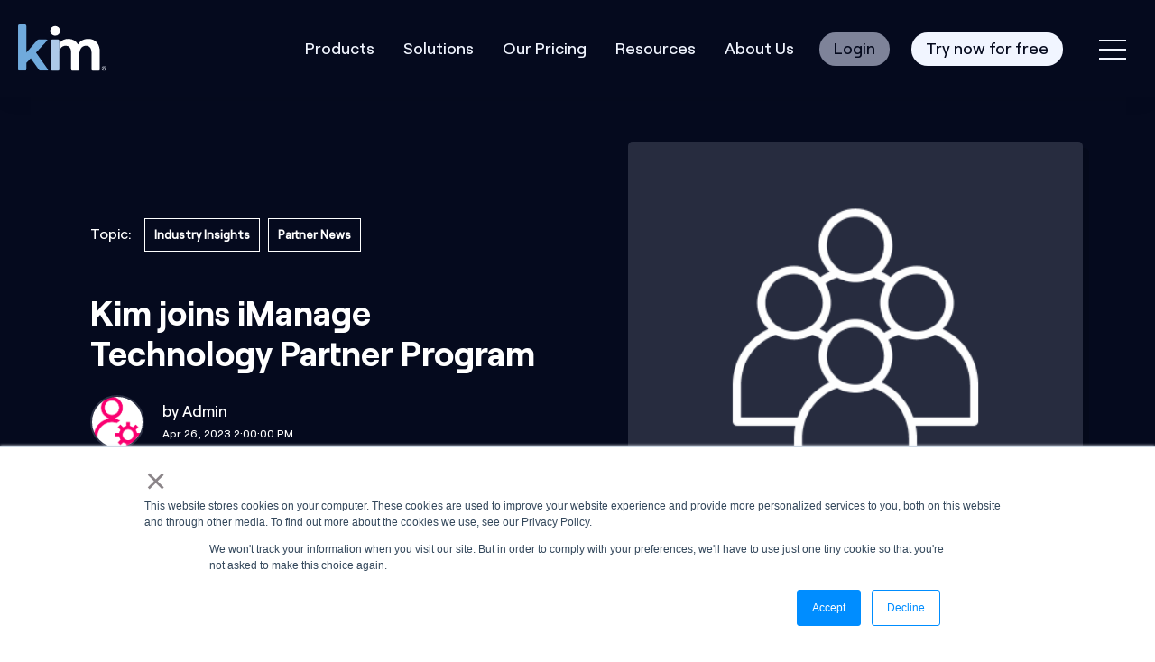

--- FILE ---
content_type: text/html; charset=UTF-8
request_url: https://blog.kimdocument.com/press-release/kim-joins-imanage-technology-partner-program
body_size: 10758
content:
<!doctype html><html lang="en"><head>
    <meta charset="utf-8">
    <title>Kim joins iManage Technology Partner Program</title>
    
      <link rel="shortcut icon" href="https://blog.kimdocument.com/hubfs/Logo%20social.png">
    
    <meta name="description" content="Kim will integrate its intelligent automation with iManage's software allowing knowledge professionals to automate &amp; streamline their documents &amp; workflows">
    
    
      
    
    
    
    <meta name="viewport" content="width=device-width, initial-scale=1">

    
    <meta property="og:description" content="Kim will integrate its intelligent automation with iManage's software allowing knowledge professionals to automate &amp; streamline their documents &amp; workflows">
    <meta property="og:title" content="Kim joins iManage Technology Partner Program">
    <meta name="twitter:description" content="Kim will integrate its intelligent automation with iManage's software allowing knowledge professionals to automate &amp; streamline their documents &amp; workflows">
    <meta name="twitter:title" content="Kim joins iManage Technology Partner Program">

    

    
    <style>
a.cta_button{-moz-box-sizing:content-box !important;-webkit-box-sizing:content-box !important;box-sizing:content-box !important;vertical-align:middle}.hs-breadcrumb-menu{list-style-type:none;margin:0px 0px 0px 0px;padding:0px 0px 0px 0px}.hs-breadcrumb-menu-item{float:left;padding:10px 0px 10px 10px}.hs-breadcrumb-menu-divider:before{content:'›';padding-left:10px}.hs-featured-image-link{border:0}.hs-featured-image{float:right;margin:0 0 20px 20px;max-width:50%}@media (max-width: 568px){.hs-featured-image{float:none;margin:0;width:100%;max-width:100%}}.hs-screen-reader-text{clip:rect(1px, 1px, 1px, 1px);height:1px;overflow:hidden;position:absolute !important;width:1px}
</style>


<style>
  .page-width {
    max-width: 1120px;
    margin: 0 auto;
  }
  .flex-cta-sidebar {
    background-size: cover !important;
    background-repeat: no-repeat !important;
    background-position: center !important;
    padding: 50px 0;
  }


  .flex-cta-sidebar .flex {
    display: flex;
    flex-flow: row;
    flex-wrap: wrap;
  }

  .flex-cta-sidebar .flex .col {
    flex: 1;
  }


  .flex-cta-sidebar .flex .col.sticky {
    padding-right: 0;
  }


  .flex-cta-sidebar .flex .col .content-half {
/*     max-width: calc(1120px / 2); */
    margin-left: auto;
    padding: 0 20px;
  }

  .flex-cta-sidebar .flex .col .hubsnacks-sidebar-subscribe-cta-wrap {
    max-width: 300px;
  }

  .flex-cta-sidebar .flex .col.sticky .content-half {
    padding: 0;    
    position: sticky;
    position: -webkit-sticky;
    top: 105px;
    right: 0px;
    z-index: 0;
    display: block;
/*     overflow: hidden; */
    max-width: 280px;
    min-height: 260px;
    margin-right: 0;

    -webkit-box-orient: horizontal;
    -webkit-box-direction: normal;
    -webkit-flex-direction: row;
    -ms-flex-direction: row;
    flex-direction: row;
    -webkit-box-pack: center;
    -webkit-justify-content: center;
    -ms-flex-pack: center;
    justify-content: center;
    -webkit-box-align: center;
    -webkit-align-items: center;
    -ms-flex-align: center;
    align-items: center;
    border-top: 1px solid rgba(0, 0, 0, 0.1);
    border-bottom: 1px solid rgba(0, 0, 0, 0.1);
    border-left: 1px solid rgba(0, 0, 0, 0.1);
    background-color: #fff;
    background-image: none;
    box-shadow: 0 0 28px 0 rgba(0, 0, 0, 0.1);
    -webkit-transition: all 200ms ease;
    transition: all 200ms ease;
  }

  .hs-blog-post {
/*     overflow-x: hidden; */
  }

  .hs-blog-post .bsft-blog-post-banner {
    margin-top: 10px;
  }

  .hs-blog-post .flex-cta-sidebar .post-body {
    min-width: 700px;
  }

  .hs-blog-post .flex-cta-sidebar .post-body {
    line-height: 1.5;
  }

  .hs-blog-post .flex-cta-sidebar .post-body p {
    margin-top: 0;
    margin-bottom: 1rem;
    line-height: 1.5;
  }

  .hs-blog-post .flex-cta-sidebar .post-body h1,
  .hs-blog-post .flex-cta-sidebar .post-body h2,
  .hs-blog-post .flex-cta-sidebar .post-body h3,
  .hs-blog-post .flex-cta-sidebar .post-body h4,
  .hs-blog-post .flex-cta-sidebar .post-body h5,
  .hs-blog-post .flex-cta-sidebar .post-body h6 {
    line-height: 1.2;
    margin-top: 0;
    margin-bottom: 0.5rem;
    font-weight: 700;
  }

  .hs-blog-post .flex-cta-sidebar .post-body h2 {
    font-size: 32px;
  }

  .hs-blog-post .flex-cta-sidebar .post-body h3 {
    font-size: 24px;
  }

  .hs-blog-post .flex-cta-sidebar .post-body h4 {
    font-size: 18px;
  }

  .hs-blog-post .flex-cta-sidebar .post-body h5 {
    font-size: 14px;
  }

  .hs-blog-post .flex-cta-sidebar .post-body h6 {
    font-size: 12px;
  }

  .hs-blog-post .flex-cta-sidebar .post-body blockquote{
    border-left: 10px solid #2d3246;
  }
  

  .hs-blog-post .flex-cta-sidebar .post-body .list-inline {
    padding-left: 0;
    list-style: none;
    margin-top: 30px;
  }

  .hs-blog-post .flex-cta-sidebar .post-body .list-inline-item {
    display: inline-block;
  }

  .hs-blog-post .flex-cta-sidebar .post-body .list-inline-item:not(:last-child) {
    margin-right: 0.5rem;
  }

  .hs-blog-post .flex-cta-sidebar .post-body .hs-responsive-embed-wrapper  {
    max-width: 100% !important;
    max-height: 100% !important;
    margin-bottom: 20px !important;
  }

  .hs-blog-post .flex-cta-sidebar .blog-post-social-share {
    text-align: center;
  }

  .hs-blog-post .flex-cta-sidebar .blog-post-social-share .list-inline-item:not(:last-child) {
    margin-right: 0;
  }

  .hs-blog-post .flex-cta-sidebar .social-link-large {
    width: 45px;
    height: 45px;
    margin-right: 5px;
    margin-left: 5px;
    border-radius: 50px;
    background-color: #050a1e;
    background-position: 50% 50%;
    background-size: 125px;
    -webkit-transition: all 200ms ease;
    transition: all 200ms ease;
    max-width: 100%;
    display: inline-block;
  }

  .hs-blog-post .flex-cta-sidebar .social-link-large:hover {
    -webkit-transform: scale(1.05);
    -ms-transform: scale(1.05);
    transform: scale(1.05);
  }

  .hs-blog-post .flex-cta-sidebar .social-link-large.facebook {
    margin-left: 0px;
    background-image: url(https://cdn2.hubspot.net/hubfs/6442339/HubSnacks%20Standalone%20Module/Images/fb.svg);
    background-size: 20px;
    background-repeat: no-repeat;
  }

  .hs-blog-post .flex-cta-sidebar .social-link-large.twitter {
    background-image: url(https://cdn2.hubspot.net/hubfs/6442339/HubSnacks%20Standalone%20Module/Images/tw.png);
    background-size: 20px;
    background-repeat: no-repeat;
  }

  .hs-blog-post .flex-cta-sidebar .social-link-large.linkedin {
    background-image: url(https://cdn2.hubspot.net/hubfs/6442339/HubSnacks%20Standalone%20Module/Images/in.svg);
    background-size: 20px;
    background-repeat: no-repeat;
  }

  .hs-blog-post .flex-cta-sidebar .social-link-large.mail {
    background-image: url(https://cdn2.hubspot.net/hubfs/6442339/HubSnacks%20Standalone%20Module/Images/email.svg);
    background-size: 25px;
    background-repeat: no-repeat;
  }

  .hs-blog-post .flex-cta-sidebar .comments-wrapper .hs-input {
    border-radius: 0; 
    padding: 8px 12px;
    height: auto;
  }

  /* One Line Inputs */
  .hs-blog-post input[type="text"],
  .hs-blog-post input[type="password"], 
  .hs-blog-post input[type="datetime"], 
  .hs-blog-post input[type="datetime-local"], 
  .hs-blog-post input[type="date"], 
  .hs-blog-post input[type="month"], 
  .hs-blog-post input[type="time"], 
  .hs-blog-post input[type="week"], 
  .hs-blog-post input[type="number"], 
  .hs-blog-post input[type="email"], 
  .hs-blog-post input[type="url"], 
  .hs-blog-post input[type="search"], 
  .hs-blog-post input[type="tel"], 
  .hs-blog-post input[type="color"],
  .hs-blog-post input[type="file"],
  .hs-blog-post textarea,
  .hs-blog-post select {
    width: 100%;
  }

  .hs-blog-post .comment-reply-to {
    padding-left: 25px;
  }

  .hs-blog-post button.comment-reply-to {
    color: #de1a24;
  }

  .hs-blog-post .flex-cta-sidebar .comments-wrapper input[type="submit"] {
    background: #de1a24 !important;
    padding: 12px 18px !important;
    color: #fff !important;
    border-color: transparent !important;
    border-radius: 0;
    font-weight: 400;
    font-size: 15px;
    text-transform: uppercase;
    cursor: pointer;
    margin-top: 20px;
  }

  .hs-blog-post .flex-cta-sidebar .comments-wrapper .hs_error_rollup {
    display: none;
  }

  .hs-blog-post .flex-cta-sidebar .about-author-sec {
    text-align: center;
    position: relative;
    margin-top: 80px;
    margin-bottom: 40px;
    padding: 60px 30px 30px;
    border-radius: 3px;
    background-color: #fff;
    box-shadow: 0 0 28px 0 rgba(0, 0, 0, 0.15);
  }

  .hs-blog-post .flex-cta-sidebar .about-author-sec h3 a {
    color: #333;
  }

  .hs-blog-post .flex-cta-sidebar .about-author-sec .image {
    position: absolute;
    border-style: solid;
    border-width: 4px;
    border-color: #2d3246;
    border-radius: 200px;
    background-position: 50% 50%;
    background-size: cover;
    background-color: #fff;
    top: -50px;
    width: 100px;
    height: 100px;
    left: 50%;
    transform: translate(-50%, 0);
  }

  .hs-blog-post .flex-cta-sidebar #hubspot-topic_data a {
    display: inline-block;
    margin-top: 5px;
    margin-right: 5px;
    margin-bottom: 5px;
    padding: 5px 10px;
    border: 1px solid #535861;
    border-radius: 0;
    -webkit-transform: translate(0px, 0px);
    -ms-transform: translate(0px, 0px);
    transform: translate(0px, 0px);
    -webkit-transition: all 200ms ease;
    transition: all 200ms ease;
    color: #535861;
    font-size: 13px;
    font-weight: 600;
    text-decoration: none;
  }

  .hs-blog-post .flex-cta-sidebar #hubspot-topic_data a:hover {
    opacity: .8;
  }

  .hs-blog-post .flex-cta-sidebar #hubspot-topic_data .topic-label {
    display: inline-block;
    margin-right: 10px;
  }

  @media(max-width:1139px) {

    .flex-cta-sidebar .flex .col {
      flex: 0 0 100%;
    }

    .flex-cta-sidebar .flex .col .content-half {
      max-width: 100%;
    }

    .hs-blog-post .flex-cta-sidebar .post-body {
      min-width: 100%;
    }

    .flex-cta-sidebar .flex .col.sticky .content-half {
      display: none;
    }

  } 

  @media(max-width:767px) {

    .hubsnacks-two-column-cta-v1 .page-width {
      padding: 0;
    }

    .hs-blog-post .flex-cta-sidebar .post-body h2 {
      font-size: 24px;
    }

    .hs-blog-post .flex-cta-sidebar .post-body h3 {
      font-size: 20px;
    }

    .hs-blog-post .flex-cta-sidebar .post-body h4 {
      font-size: 16px;
    }

  } 
  .hupla-blog-post-body-cta .content h3,
  .hupla-blog-post-body-cta .content p{
    color: #272c3f!important;
  }
</style>


<link rel="stylesheet" href="https://blog.kimdocument.com/hubfs/hub_generated/template_assets/1/53869432252/1744279114681/template_main.min.css">
<link rel="stylesheet" href="https://blog.kimdocument.com/hubfs/hub_generated/template_assets/1/53869446377/1744279115216/template_blog.min.css">
<link rel="stylesheet" href="https://blog.kimdocument.com/hubfs/hub_generated/template_assets/1/53869159367/1744279111355/template_theme-overrides.min.css">
<link rel="stylesheet" href="https://blog.kimdocument.com/hubfs/hub_generated/template_assets/1/53817457363/1744279096663/template_kore-magnific-popup.min.css">
<link rel="stylesheet" href="https://blog.kimdocument.com/hubfs/hub_generated/module_assets/1/54078916852/1744247861257/module_header-nav.min.css">
<link rel="stylesheet" href="https://blog.kimdocument.com/hubfs/hub_generated/template_assets/1/53818068177/1744279107297/template_kore-master-style.min.css">
<link rel="stylesheet" href="https://blog.kimdocument.com/hubfs/hub_generated/module_assets/1/53818639576/1744247795760/module_KR_-_Blog_Post_2_Banner.min.css">
<link rel="stylesheet" href="https://blog.kimdocument.com/hubfs/hub_generated/module_assets/1/53818068708/1744247761710/module_KR_-_Blog_Post_Body_CTA.min.css">
<link rel="stylesheet" href="https://blog.kimdocument.com/hubfs/hub_generated/module_assets/1/53818692546/1744247841668/module_KR_-_Sidebar_Sticky_CTA.min.css">
<link rel="stylesheet" href="https://blog.kimdocument.com/hubfs/hub_generated/module_assets/1/53818639578/1744247796615/module_KR_-_Blog_Post_2_CTA_and_Topic_List.min.css">
<style>
</style>

    <script type="application/ld+json">
{
  "mainEntityOfPage" : {
    "@type" : "WebPage",
    "@id" : "https://blog.kimdocument.com/press-release/kim-joins-imanage-technology-partner-program"
  },
  "author" : {
    "name" : "Admin",
    "url" : "https://blog.kimdocument.com/press-release/author/admin",
    "@type" : "Person"
  },
  "headline" : "Kim joins iManage Technology Partner Program",
  "datePublished" : "2023-04-26T13:00:00.000Z",
  "dateModified" : "2023-09-20T16:26:04.375Z",
  "publisher" : {
    "name" : "Kim Document",
    "logo" : {
      "url" : "https://26235051.fs1.hubspotusercontent-eu1.net/hubfs/26235051/kim_col_rgb-1.png",
      "@type" : "ImageObject"
    },
    "@type" : "Organization"
  },
  "@context" : "https://schema.org",
  "@type" : "BlogPosting",
  "image" : [ "https://26235051.fs1.hubspotusercontent-eu1.net/hubfs/26235051/imanage.png" ]
}
</script>


    
<!--  Added by GoogleAnalytics integration -->
<script>
var _hsp = window._hsp = window._hsp || [];
_hsp.push(['addPrivacyConsentListener', function(consent) { if (consent.allowed || (consent.categories && consent.categories.analytics)) {
  (function(i,s,o,g,r,a,m){i['GoogleAnalyticsObject']=r;i[r]=i[r]||function(){
  (i[r].q=i[r].q||[]).push(arguments)},i[r].l=1*new Date();a=s.createElement(o),
  m=s.getElementsByTagName(o)[0];a.async=1;a.src=g;m.parentNode.insertBefore(a,m)
})(window,document,'script','//www.google-analytics.com/analytics.js','ga');
  ga('create','UA-217810772-1','auto');
  ga('send','pageview');
}}]);
</script>

<!-- /Added by GoogleAnalytics integration -->

<!--  Added by GoogleAnalytics4 integration -->
<script>
var _hsp = window._hsp = window._hsp || [];
window.dataLayer = window.dataLayer || [];
function gtag(){dataLayer.push(arguments);}

var useGoogleConsentModeV2 = true;
var waitForUpdateMillis = 1000;


if (!window._hsGoogleConsentRunOnce) {
  window._hsGoogleConsentRunOnce = true;

  gtag('consent', 'default', {
    'ad_storage': 'denied',
    'analytics_storage': 'denied',
    'ad_user_data': 'denied',
    'ad_personalization': 'denied',
    'wait_for_update': waitForUpdateMillis
  });

  if (useGoogleConsentModeV2) {
    _hsp.push(['useGoogleConsentModeV2'])
  } else {
    _hsp.push(['addPrivacyConsentListener', function(consent){
      var hasAnalyticsConsent = consent && (consent.allowed || (consent.categories && consent.categories.analytics));
      var hasAdsConsent = consent && (consent.allowed || (consent.categories && consent.categories.advertisement));

      gtag('consent', 'update', {
        'ad_storage': hasAdsConsent ? 'granted' : 'denied',
        'analytics_storage': hasAnalyticsConsent ? 'granted' : 'denied',
        'ad_user_data': hasAdsConsent ? 'granted' : 'denied',
        'ad_personalization': hasAdsConsent ? 'granted' : 'denied'
      });
    }]);
  }
}

gtag('js', new Date());
gtag('set', 'developer_id.dZTQ1Zm', true);
gtag('config', 'G-V23KMD9PL6');
</script>
<script async src="https://www.googletagmanager.com/gtag/js?id=G-V23KMD9PL6"></script>

<!-- /Added by GoogleAnalytics4 integration -->


<script type="text/javascript" src="https://secure.leadforensics.com/js/779489.js"></script>
<noscript>&lt;img  alt="" src="https://secure.leadforensics.com/779489.png" style="display:none;"&gt;</noscript>
<!-- Google tag (gtag.js) -->
<script async src="https://www.googletagmanager.com/gtag/js?id=G-V23KMD9PL6"></script>
<script>
  window.dataLayer = window.dataLayer || [];
  function gtag(){dataLayer.push(arguments);}
  gtag('js', new Date());

  gtag('config', 'G-V23KMD9PL6');
</script>
<!-- Hotjar Tracking Code for https://info.kimdocument.com/ -->
<script>
    (function(h,o,t,j,a,r){
        h.hj=h.hj||function(){(h.hj.q=h.hj.q||[]).push(arguments)};
        h._hjSettings={hjid:3729093,hjsv:6};
        a=o.getElementsByTagName('head')[0];
        r=o.createElement('script');r.async=1;
        r.src=t+h._hjSettings.hjid+j+h._hjSettings.hjsv;
        a.appendChild(r);
    })(window,document,'https://static.hotjar.com/c/hotjar-','.js?sv=');
</script>
<link rel="amphtml" href="https://blog.kimdocument.com/press-release/kim-joins-imanage-technology-partner-program?hs_amp=true">

<meta property="og:image" content="https://blog.kimdocument.com/hubfs/imanage.png">
<meta property="og:image:width" content="400">
<meta property="og:image:height" content="400">

<meta name="twitter:image" content="https://blog.kimdocument.com/hubfs/imanage.png">


<meta property="og:url" content="https://blog.kimdocument.com/press-release/kim-joins-imanage-technology-partner-program">
<meta name="twitter:card" content="summary_large_image">

<link rel="canonical" href="https://blog.kimdocument.com/press-release/kim-joins-imanage-technology-partner-program">

<meta property="og:type" content="article">
<link rel="alternate" type="application/rss+xml" href="https://blog.kimdocument.com/press-release/rss.xml">
<meta name="twitter:domain" content="blog.kimdocument.com">
<script src="//platform.linkedin.com/in.js" type="text/javascript">
    lang: en_US
</script>

<meta http-equiv="content-language" content="en">






  <meta name="generator" content="HubSpot"></head>
  <body>
    <div class="body-wrapper   hs-content-id-65812831991 hs-blog-post hs-blog-id-56776818678">
      
        <div data-global-resource-path="Kim_Document_Sept2022_Theme/templates/partials/header.html"><div id="hs_cos_wrapper_header_nav" class="hs_cos_wrapper hs_cos_wrapper_widget hs_cos_wrapper_type_module" style="" data-hs-cos-general-type="widget" data-hs-cos-type="module"><header class="header-nav-wrap">
  <div class="row-fluid header-nav" id="header-nav">
    <div class="maxContainer">
      <div class="row-fluid header-nav-menu">
        <div class="nav-logo">
          <div class="logo">        
            
            <span id="hs_cos_wrapper_header_nav_" class="hs_cos_wrapper hs_cos_wrapper_widget hs_cos_wrapper_type_logo" style="" data-hs-cos-general-type="widget" data-hs-cos-type="logo"><a href="https://www.kimdocument.com/" id="hs-link-header_nav_" style="border-width:0px;border:0px;"><img src="https://blog.kimdocument.com/hubfs/kim_logo_dark.svg" class="hs-image-widget " height="52" style="height: auto;width:98px;border-width:0px;border:0px;" width="98" alt="Kim Document" title="Kim Document" loading=""></a></span>
          </div>
        </div>
        <nav class="main-menu custom-menu-primary new-hr">
          <span id="hs_cos_wrapper_header_nav_" class="hs_cos_wrapper hs_cos_wrapper_widget hs_cos_wrapper_type_menu" style="" data-hs-cos-general-type="widget" data-hs-cos-type="menu"><div id="hs_menu_wrapper_header_nav_" class="hs-menu-wrapper active-branch flyouts hs-menu-flow-horizontal" role="navigation" data-sitemap-name="default" data-menu-id="54078917314" aria-label="Navigation Menu">
 <ul role="menu">
  <li class="hs-menu-item hs-menu-depth-1 hs-item-has-children" role="none"><a href="javascript:;" aria-haspopup="true" aria-expanded="false" role="menuitem">Products</a>
   <ul role="menu" class="hs-menu-children-wrapper">
    <li class="hs-menu-item hs-menu-depth-2" role="none"><a href="https://www.kimdocument.com/" role="menuitem">Kim Document</a></li>
    <li class="hs-menu-item hs-menu-depth-2" role="none"><a href="https://info.kimdocument.com/kim-enterprise" role="menuitem">Kim Enterprise</a></li>
    <li class="hs-menu-item hs-menu-depth-2" role="none"><a href="https://info.kimdocument.com/kim-intelligent-automation" role="menuitem">Kim Intelligent Automation</a></li>
   </ul></li>
  <li class="hs-menu-item hs-menu-depth-1 hs-item-has-children" role="none"><a href="javascript:;" aria-haspopup="true" aria-expanded="false" role="menuitem">Solutions</a>
   <ul role="menu" class="hs-menu-children-wrapper">
    <li class="hs-menu-item hs-menu-depth-2" role="none"><a href="https://info.kimdocument.com/campaign-functionality" role="menuitem">Campaign Functionality</a></li>
    <li class="hs-menu-item hs-menu-depth-2" role="none"><a href="https://info.kimdocument.com/digital-transformation" role="menuitem">Digital Transformation</a></li>
    <li class="hs-menu-item hs-menu-depth-2" role="none"><a href="https://info.kimdocument.com/document-assembly" role="menuitem">Document Assembly</a></li>
    <li class="hs-menu-item hs-menu-depth-2" role="none"><a href="https://info.kimdocument.com/document-automation" role="menuitem">Document Automation</a></li>
    <li class="hs-menu-item hs-menu-depth-2" role="none"><a href="https://info.kimdocument.com/imanage-integration" role="menuitem">iManage Integration</a></li>
    <li class="hs-menu-item hs-menu-depth-2" role="none"><a href="https://info.kimdocument.com/template-library" role="menuitem">Template Library</a></li>
   </ul></li>
  <li class="hs-menu-item hs-menu-depth-1" role="none"><a href="https://info.kimdocument.com/pricing" role="menuitem">Our Pricing</a></li>
  <li class="hs-menu-item hs-menu-depth-1 hs-item-has-children" role="none"><a href="https://www.kimdocument.com/news/" aria-haspopup="true" aria-expanded="false" role="menuitem">Resources</a>
   <ul role="menu" class="hs-menu-children-wrapper">
    <li class="hs-menu-item hs-menu-depth-2" role="none"><a href="https://blog.kimdocument.com/blog" role="menuitem" target="_blank" rel="noopener">Blog</a></li>
    <li class="hs-menu-item hs-menu-depth-2" role="none"><a href="https://info.kimdocument.com/use-cases" role="menuitem">Case Studies &amp; Use Cases</a></li>
    <li class="hs-menu-item hs-menu-depth-2" role="none"><a href="https://info.kimdocument.com/ebooks" role="menuitem">eBooks</a></li>
    <li class="hs-menu-item hs-menu-depth-2" role="none"><a href="https://info.kimdocument.com/events-webinars" role="menuitem">Events &amp; Webinars</a></li>
    <li class="hs-menu-item hs-menu-depth-2" role="none"><a href="https://info.kimdocument.com/infographics" role="menuitem">Infographics</a></li>
    <li class="hs-menu-item hs-menu-depth-2" role="none"><a href="https://blog.kimdocument.com/press-release" role="menuitem" target="_blank" rel="noopener">Press Releases</a></li>
    <li class="hs-menu-item hs-menu-depth-2" role="none"><a href="https://info.kimdocument.com/self-service" role="menuitem">Self-Service</a></li>
    <li class="hs-menu-item hs-menu-depth-2" role="none"><a href="https://info.kimdocument.com/thought-leadership" role="menuitem">Thought Leadership</a></li>
    <li class="hs-menu-item hs-menu-depth-2" role="none"><a href="https://www.kimdocument.com/news/videos/" role="menuitem" target="_blank" rel="noopener">Videos</a></li>
   </ul></li>
  <li class="hs-menu-item hs-menu-depth-1" role="none"><a href="https://www.kimdocument.com/about-us/" role="menuitem">About Us</a></li>
 </ul>
</div></span>
          <ul class="nav-btn-wrap">
            
            <li class="nav-btn"><a href="#popup1" class="nav-btn1">Login</a>
              <div class="btn-popup mfp-hide" id="popup1">
                <div class="popup-inner">
                  <h3>Login</h3>
<p style="font-size: 18px;"><strong>Please login to your region using the buttons below.</strong></p>
                  <div class="popup-cards">
                    
                    <div class="card-item">
                      <div class="card-inner">
                        <img src="https://blog.kimdocument.com/hubfs/kim-eu-logo-1.svg" alt="kim-eu-logo-1" width="40">
                        <h4>Kim EU</h4>
                        <a href="https://eu.kimdocument.com/app">Choose</a>
                      </div>
                    </div>
                    
                    <div class="card-item">
                      <div class="card-inner">
                        <img src="https://blog.kimdocument.com/hubfs/kim-uk-logo-1.svg" alt="kim-uk-logo-1" width="40">
                        <h4>Kim UK</h4>
                        <a href="https://uk.kimdocument.com/app">Choose</a>
                      </div>
                    </div>
                    
                    <div class="card-item">
                      <div class="card-inner">
                        <img src="https://blog.kimdocument.com/hubfs/kim-usa-logo-1.svg" alt="kim-usa-logo-1" width="40">
                        <h4>Kim USA</h4>
                        <a href="https://us.kimdocument.com/app">Choose</a>
                      </div>
                    </div>
                    
                  </div>
                </div>
              </div>
            </li>
            
            
            <li class="nav-btn"><a href="#popup2" class="nav-btn2">Try now for free</a>
              <div class="btn-popup mfp-hide" id="popup2">
                <div class="popup-inner">
                  <h3>Try for free</h3>
<p style="font-size: 18px;">We are so confident in the power of Kim Document that you can try it for free for a fortnight.</p>
<p style="font-size: 18px;">At the end of two weeks, you will be given an option to select your pricing model or create your own so that you can control your costs.</p>
<p style="font-size: 18px;"><strong>Please choose where you want Kim Document hosted for you.</strong></p>
                  <div class="popup-cards">
                    
                    <div class="card-item">
                      <div class="card-inner">
                        <img src="https://blog.kimdocument.com/hubfs/kim-eu-logo-1.svg" alt="kim-eu-logo-1" width="40">
                        <h4>Kim EU</h4>
                        <a href="https://eu.kimdocument.com/app">Choose</a>
                      </div>
                    </div>
                    
                    <div class="card-item">
                      <div class="card-inner">
                        <img src="https://blog.kimdocument.com/hubfs/kim-uk-logo-1.svg" alt="kim-uk-logo-1" width="40">
                        <h4>Kim UK</h4>
                        <a href="https://uk.kimdocument.com/app">Choose</a>
                      </div>
                    </div>
                    
                    <div class="card-item">
                      <div class="card-inner">
                        <img src="https://blog.kimdocument.com/hubfs/kim-usa-logo-1.svg" alt="kim-usa-logo-1" width="40">
                        <h4>Kim USA</h4>
                        <a href="https://us.kimdocument.com/app">Choose</a>
                      </div>
                    </div>
                    
                  </div>
                </div>
              </div>
            </li>
            
          </ul>
          <div class="hamburger-icon desktop">
            <span></span>
            <span></span>
            <span></span>
          </div>
        </nav>
        
        <div class="hamburger-icon mobile">
          <span></span>
          <span></span>
          <span></span>
        </div>
        
      </div>
    </div>

  </div>
</header>
<!-- Header Popup -->
<div class="header-popup-wrap">
  <div class="maxContainer">
    <div class="header-popup">
      <div class="close-btn"><div>Close</div></div>
      <div class="popup-nav_box">
        
      
      <div class="popup-nav custom-menu-primary popup-nav_hs">
        <span id="hs_cos_wrapper_header_nav_" class="hs_cos_wrapper hs_cos_wrapper_widget hs_cos_wrapper_type_menu" style="" data-hs-cos-general-type="widget" data-hs-cos-type="menu"><div id="hs_menu_wrapper_header_nav_" class="hs-menu-wrapper active-branch flyouts hs-menu-flow-horizontal" role="navigation" data-sitemap-name="default" data-menu-id="54078917314" aria-label="Navigation Menu">
 <ul role="menu">
  <li class="hs-menu-item hs-menu-depth-1 hs-item-has-children" role="none"><a href="javascript:;" aria-haspopup="true" aria-expanded="false" role="menuitem">Products</a>
   <ul role="menu" class="hs-menu-children-wrapper">
    <li class="hs-menu-item hs-menu-depth-2" role="none"><a href="https://www.kimdocument.com/" role="menuitem">Kim Document</a></li>
    <li class="hs-menu-item hs-menu-depth-2" role="none"><a href="https://info.kimdocument.com/kim-enterprise" role="menuitem">Kim Enterprise</a></li>
    <li class="hs-menu-item hs-menu-depth-2" role="none"><a href="https://info.kimdocument.com/kim-intelligent-automation" role="menuitem">Kim Intelligent Automation</a></li>
   </ul></li>
  <li class="hs-menu-item hs-menu-depth-1 hs-item-has-children" role="none"><a href="javascript:;" aria-haspopup="true" aria-expanded="false" role="menuitem">Solutions</a>
   <ul role="menu" class="hs-menu-children-wrapper">
    <li class="hs-menu-item hs-menu-depth-2" role="none"><a href="https://info.kimdocument.com/campaign-functionality" role="menuitem">Campaign Functionality</a></li>
    <li class="hs-menu-item hs-menu-depth-2" role="none"><a href="https://info.kimdocument.com/digital-transformation" role="menuitem">Digital Transformation</a></li>
    <li class="hs-menu-item hs-menu-depth-2" role="none"><a href="https://info.kimdocument.com/document-assembly" role="menuitem">Document Assembly</a></li>
    <li class="hs-menu-item hs-menu-depth-2" role="none"><a href="https://info.kimdocument.com/document-automation" role="menuitem">Document Automation</a></li>
    <li class="hs-menu-item hs-menu-depth-2" role="none"><a href="https://info.kimdocument.com/imanage-integration" role="menuitem">iManage Integration</a></li>
    <li class="hs-menu-item hs-menu-depth-2" role="none"><a href="https://info.kimdocument.com/template-library" role="menuitem">Template Library</a></li>
   </ul></li>
  <li class="hs-menu-item hs-menu-depth-1" role="none"><a href="https://info.kimdocument.com/pricing" role="menuitem">Our Pricing</a></li>
  <li class="hs-menu-item hs-menu-depth-1 hs-item-has-children" role="none"><a href="https://www.kimdocument.com/news/" aria-haspopup="true" aria-expanded="false" role="menuitem">Resources</a>
   <ul role="menu" class="hs-menu-children-wrapper">
    <li class="hs-menu-item hs-menu-depth-2" role="none"><a href="https://blog.kimdocument.com/blog" role="menuitem" target="_blank" rel="noopener">Blog</a></li>
    <li class="hs-menu-item hs-menu-depth-2" role="none"><a href="https://info.kimdocument.com/use-cases" role="menuitem">Case Studies &amp; Use Cases</a></li>
    <li class="hs-menu-item hs-menu-depth-2" role="none"><a href="https://info.kimdocument.com/ebooks" role="menuitem">eBooks</a></li>
    <li class="hs-menu-item hs-menu-depth-2" role="none"><a href="https://info.kimdocument.com/events-webinars" role="menuitem">Events &amp; Webinars</a></li>
    <li class="hs-menu-item hs-menu-depth-2" role="none"><a href="https://info.kimdocument.com/infographics" role="menuitem">Infographics</a></li>
    <li class="hs-menu-item hs-menu-depth-2" role="none"><a href="https://blog.kimdocument.com/press-release" role="menuitem" target="_blank" rel="noopener">Press Releases</a></li>
    <li class="hs-menu-item hs-menu-depth-2" role="none"><a href="https://info.kimdocument.com/self-service" role="menuitem">Self-Service</a></li>
    <li class="hs-menu-item hs-menu-depth-2" role="none"><a href="https://info.kimdocument.com/thought-leadership" role="menuitem">Thought Leadership</a></li>
    <li class="hs-menu-item hs-menu-depth-2" role="none"><a href="https://www.kimdocument.com/news/videos/" role="menuitem" target="_blank" rel="noopener">Videos</a></li>
   </ul></li>
  <li class="hs-menu-item hs-menu-depth-1" role="none"><a href="https://www.kimdocument.com/about-us/" role="menuitem">About Us</a></li>
 </ul>
</div></span>
      </div>
      <div class="header-popup-btn">
        <a href="#popup2" class="nav-btn2">Try now for free</a>
      </div>
      </div>
      <div class="nav-items">
        <div class="nav-item-wrap">

          
          <div class="nav-item">
            
            <a href="https://www.kimdocument.com/about-us/">About us</a>
            
          </div>
          
          <div class="nav-item">
            
            <a href="https://www.kimdocument.com/faqs/">FAQs</a>
            
          </div>
          
          <div class="nav-item">
            
            <a href="https://info.kimdocument.com/contact-us">Contact us</a>
            
          </div>
          
        </div>
        <div class="nav-right-btn">
          <a href="#popup1" class="nav-btn1">Login</a>
        </div>
      </div>
      <div class="bottom-nav-links">
        <span id="hs_cos_wrapper_header_nav_" class="hs_cos_wrapper hs_cos_wrapper_widget hs_cos_wrapper_type_simple_menu" style="" data-hs-cos-general-type="widget" data-hs-cos-type="simple_menu"><div id="hs_menu_wrapper_header_nav_" class="hs-menu-wrapper active-branch flyouts hs-menu-flow-horizontal" role="navigation" data-sitemap-name="" data-menu-id="" aria-label="Navigation Menu">
 <ul role="menu">
  <li class="hs-menu-item hs-menu-depth-1" role="none"><a href="https://kimdocument-assets.s3.eu-west-1.amazonaws.com/app/uploads/2022/01/Kim-Document-Data-Processing-Agreement-January-2022.pdf" role="menuitem" target="_self">Data processing agreement</a></li>
  <li class="hs-menu-item hs-menu-depth-1" role="none"><a href="https://kimdocument-assets.s3.eu-west-1.amazonaws.com/app/uploads/2022/03/Kim-Document-Privacy-Policy-February-2022_.pdf" role="menuitem" target="_self">Privacy policy</a></li>
  <li class="hs-menu-item hs-menu-depth-1" role="none"><a href="https://kimdocument-assets.s3.eu-west-1.amazonaws.com/app/uploads/2022/03/Kim-Document-Terms-and-Conditions-February-2022.pdf" role="menuitem" target="_self">Terms &amp; conditions</a></li>
  <li class="hs-menu-item hs-menu-depth-1" role="none"><a href="https://kimdocument-assets.s3.eu-west-1.amazonaws.com/app/uploads/2022/03/Kim-Website-Cookies-Policy.pdf" role="menuitem" target="_self">Cookie policy</a></li>
  <li class="hs-menu-item hs-menu-depth-1" role="none"><a href="https://kimdocument-assets.s3.eu-west-1.amazonaws.com/app/uploads/2022/03/Website-Legal-Notice-2022.pdf" role="menuitem" target="_self">Legal notice</a></li>
 </ul>
</div></span>
      </div>
    </div>
  </div>  
</div>
<div class="header-popup-overlay"></div>
<div class="popup-contact-form mfp-hide" id="popup-contact-form">
  <div class="popup-contact-inner">
    <h3>Contact us</h3>
<p style="font-size: 18px;">Use the form below to contact us.</p>
    <span id="hs_cos_wrapper_header_nav_" class="hs_cos_wrapper hs_cos_wrapper_widget hs_cos_wrapper_type_form" style="" data-hs-cos-general-type="widget" data-hs-cos-type="form"><h3 id="hs_cos_wrapper_header_nav__title" class="hs_cos_wrapper form-title" data-hs-cos-general-type="widget_field" data-hs-cos-type="text"></h3>

<div id="hs_form_target_header_nav_"></div>









</span>
  </div>
</div></div></div>
      

      
<main class="body-container-wrapper">
  <div class="body-container body-container--blog-post">
    <div id="hs_cos_wrapper_banner" class="hs_cos_wrapper hs_cos_wrapper_widget hs_cos_wrapper_type_module" style="" data-hs-cos-general-type="widget" data-hs-cos-type="module">

<!-- HTML to show when checked -->


<style>
  
  
  .banner { 
    
    background-color: #050a1e;
    
  }
  
  
  .banner .section-padding-desktop {
    padding-top: 20px;
    padding-bottom: 20px;
  }
  
  @media (max-width: 1139px) {
    
    .banner .section-padding-tablet {
      padding-top: 20px;
      padding-bottom: 20px;
    }

  }
  
  @media (max-width: 767px) {
    
    .banner .section-padding-mobile {
      padding-top: 20px;
      padding-bottom: 20px;
    }

  }
</style>

<div class="kore-module kr-blog-post-2-banner clear-module   banner" id="">
  <div class="page-width text-left">

    <div class="py-50">
      
      <div class="flex">
      <div class="col">
        
        
        <div class="blog-category-wrap"><span class="blog-category-label">Topic:</span>
          
          <a class="blog-category" href="https://blog.kimdocument.com/press-release/tag/industry-insights">
            Industry Insights

          </a>
          
          <a class="blog-category" href="https://blog.kimdocument.com/press-release/tag/partner-news">
            Partner News

          </a>
          

        </div>
        
        
        
        <div class="blog-post-title">
          <h1>
            <span id="hs_cos_wrapper_name" class="hs_cos_wrapper hs_cos_wrapper_meta_field hs_cos_wrapper_type_text" style="" data-hs-cos-general-type="meta_field" data-hs-cos-type="text">Kim joins iManage Technology Partner Program</span>
          </h1>
        </div>
        
        
        <div class="blog-author-wrap">
          
          <div class="blog-author-image" style="background-image:url(https://blog.kimdocument.com/hubfs/Admin%20Avatar.png);"></div>
          
          
          <div>
            <div class="blog-listing-author">
              by
              <a class="author-link" href="https://blog.kimdocument.com/press-release/author/admin">Admin</a>
            </div>
            <div class="blog-listing-date">Apr 26, 2023 2:00:00 PM</div>
          </div>
          
        </div>
        
      </div>
      <div class="col" style="background-image: url(https://blog.kimdocument.com/hubfs/imanage.png);"></div>
    </div>
       
    </div> 
   
  </div>
</div>

</div>

    <div class="flex-cta-sidebar">
      <div class="page-width">

        <div class="flex">
          <div class="col flex-cta-sidebar_left">

            <div class="content-half">

              <div class="section post-body" id="custom-cta">
                <span id="hs_cos_wrapper_post_body" class="hs_cos_wrapper hs_cos_wrapper_meta_field hs_cos_wrapper_type_rich_text" style="" data-hs-cos-general-type="meta_field" data-hs-cos-type="rich_text"><p style="text-align: left; font-size: 16px;"><span style="font-weight: bold;">Atlanta, April 26, 2023</span>:<!--more--> Kim, the no-code, SaaS, patent-protected document generation, assembly, and workflow automation platform, today announced that it has joined the iManage Technology Partner Program. The partnership is expected to bring significant benefits to law firms and corporate legal departments by integrating iManage's industry-leading document and email management platform with Kim’s document automation and integration platform.</p>
<p style="text-align: left; font-size: 16px;">As an iManage Technology Partner, Kim will incorporate its intelligent automation capabilities with iManage's software to offer customers a comprehensive and efficient solution. This integration will enable legal, accounting, and financial service professionals to automate and streamline their documents and workflows, resulting in reduced manual tasks, elimination of data rekeying, increased productivity, and compliance with regulatory requirements.<br><br>"We are thrilled to become an iManage Technology Partner and to offer our customers a more comprehensive and integrated solution," said <span style="font-weight: bold;">Samantha Jefferies, VP of Business Development</span> at Kim. "Our intelligent automation technology combined with iManage's leading document and email management platform will provide knowledge workers with a powerful platform to streamline their workflows and drive productivity."<br><br>&nbsp;"We are pleased to welcome Kim to our growing network of technology partners," said <span style="font-weight: bold;">Dean Leung, Executive Vice President of Digital Enablement &amp; Communities</span> at iManage. "Kim's intelligent automation technology will complement our software, providing our customers with enhanced capabilities to automate their business processes and improve efficiency."</p>
<p style="text-align: left; font-size: 16px;"><span style="color: #fb0071;"><a href="https://blog.kimdocument.com/hubfs/Videos/Videos%20-%20Kim%20Intelligent%20Automation/Kim%20Intelligent%20Automation.mp4" rel="noopener" target="_blank" style="color: #fb0071;">Watch this video</a> </span>to discover more about Kim Intelligent Automation. &nbsp;<br><br><span style="font-weight: bold;">About iManage</span><br>iManage transforms how professionals in legal, accounting and financial services get work done by combining artificial intelligence, security and risk mitigation with market leading document and email management. iManage automates routine cognitive tasks, provides powerful insights and streamlines how professionals work, while maintaining the highest level of security and governance over critical client and corporate data. Over one million professionals at over 3,500 organizations in over 65 countries – including more than 2,500 law firms and 1,200 corporate legal departments and other enterprise customers – rely on iManage to deliver great client and corporate work – securely. For more information, visit <span style="color: #fb0071;"><a href="http://www.imanage.com" rel="noopener" target="_blank" style="color: #fb0071;">www.imanage.com</a></span>.</p></span>

                <div id="hs_cos_wrapper_body_cta" class="hs_cos_wrapper hs_cos_wrapper_widget hs_cos_wrapper_type_module" style="" data-hs-cos-general-type="widget" data-hs-cos-type="module">

<!-- HTML to show when checked -->
</div>


               

                <!-- Optional: Blog Author Bio Box -->
                <div class="about-author-sec">
                  <div class="image" style="background-image: url(https://blog.kimdocument.com/hubfs/Admin%20Avatar.png);"></div>
                  <div class="col">
                    <h3><a class="author-link" href="https://blog.kimdocument.com/press-release/author/admin">Admin</a></h3>
                    <p></p>
                    <a href="https://blog.kimdocument.com/press-release/author/admin">View All Articles</a>
                  </div>
                </div>

                
                <p id="hubspot-topic_data"><span class="topic-label">Topics from this blog:</span>
                  
                  <a class="topic-link" href="https://blog.kimdocument.com/press-release/tag/industry-insights">Industry Insights</a>
                  
                  <a class="topic-link" href="https://blog.kimdocument.com/press-release/tag/partner-news">Partner News</a>
                  
                </p>
                

              </div>

            </div>

          </div>
          <div class="col sticky flex-cta-sidebar_right">

            <div class="content-half">
              <div id="hs_cos_wrapper_sticky_sidebar" class="hs_cos_wrapper hs_cos_wrapper_widget hs_cos_wrapper_type_module" style="" data-hs-cos-general-type="widget" data-hs-cos-type="module">

<!-- HTML to show when checked -->


<style>
  
  
  .sticky_sidebar { 
    
    background-color: #fff;
    
  }
  
  
  .sticky_sidebar .section-padding-desktop {
    padding-top: 20px;
    padding-bottom: 20px;
  }
  
  @media (max-width: 1139px) {
    
    .sticky_sidebar .section-padding-tablet {
      padding-top: 20px;
      padding-bottom: 20px;
    }

  }
  
  @media (max-width: 767px) {
    
    .sticky_sidebar .section-padding-mobile {
      padding-top: 20px;
      padding-bottom: 20px;
    }

  }
</style>

<div class="kore-module kore-sidebar-sticky-cta clear-module   sticky_sidebar" id="">
  <div class="page-width text-center">

    <div class="py-0">
      
      
      <div class="image" style="background-image: url(https://blog.kimdocument.com/hubfs/PDF%20Download%20ICON%20pink.png);"></div>
    
    
    <div class="main-wrap">
      
      
      <div class="heading">
        <h2>
          PDF version available
        </h2>
      </div>
      
      
      
      
      

        
        <div class="simple mt-20">
          <a href="https://blog.kimdocument.com/hubfs/Press%20Releases/Kim%20signs%20up%20as%20iManage%20Technology%20Partner%20-%20FINAL.pdf" target="_blank">
            Download Press Release
          </a>
        </div>
        

      
      
      
      
    </div>
       
    </div> 
   
  </div>
</div>





</div>
            </div>

          </div>
        </div>

      </div>
    </div>
    
    <div id="hs_cos_wrapper_related_posts" class="hs_cos_wrapper hs_cos_wrapper_widget hs_cos_wrapper_type_module" style="" data-hs-cos-general-type="widget" data-hs-cos-type="module">

<!-- HTML to show when checked -->
</div>
  </div>
</main>


      
        <div data-global-resource-path="Kim_Document_Sept2022_Theme/templates/partials/footer.html"><footer class="footer footer--site-page">
  <div class="conrtent-wrapper">
    <div class="footer-top-outer">
    <div class="footer-top">
      <div class="footer__row footer__row--one">
        
        <div class="footer__navigation">
          <div id="hs_cos_wrapper_footer_menu_one" class="hs_cos_wrapper hs_cos_wrapper_widget hs_cos_wrapper_type_module widget-type-simple_menu" style="" data-hs-cos-general-type="widget" data-hs-cos-type="module"><span id="hs_cos_wrapper_footer_menu_one_" class="hs_cos_wrapper hs_cos_wrapper_widget hs_cos_wrapper_type_simple_menu" style="" data-hs-cos-general-type="widget" data-hs-cos-type="simple_menu"><div id="hs_menu_wrapper_footer_menu_one_" class="hs-menu-wrapper active-branch flyouts hs-menu-flow-vertical" role="navigation" data-sitemap-name="" data-menu-id="" aria-label="Navigation Menu">
 <ul role="menu">
  <li class="hs-menu-item hs-menu-depth-1" role="none"><a href="https://info.kimdocument.com/all-solutions" role="menuitem" target="_self">Solutions</a></li>
  <li class="hs-menu-item hs-menu-depth-1" role="none"><a href="https://www.kimdocument.com/" role="menuitem" target="_self">For you</a></li>
  <li class="hs-menu-item hs-menu-depth-1" role="none"><a href="https://www.kimdocument.com/our-pricing/" role="menuitem" target="_self">Our pricing</a></li>
  <li class="hs-menu-item hs-menu-depth-1" role="none"><a href="https://www.kimdocument.com/test-now/" role="menuitem" target="_self">Test now</a></li>
  <li class="hs-menu-item hs-menu-depth-1" role="none"><a href="https://www.kimdocument.com/news/" role="menuitem" target="_self">Resources</a></li>
  <li class="hs-menu-item hs-menu-depth-1" role="none"><a href="https://www.kimdocument.com/about-us/" role="menuitem" target="_self">About us</a></li>
  <li class="hs-menu-item hs-menu-depth-1" role="none"><a href="https://www.kimdocument.com/faqs/" role="menuitem" target="_self">FAQs</a></li>
  <li class="hs-menu-item hs-menu-depth-1" role="none"><a href="https://www.kimdocument.com/#contact" role="menuitem" target="_self">Contact Us</a></li>
 </ul>
</div></span></div>
        </div>
        

        
        <div class="footer__navigation">
          <div id="hs_cos_wrapper_footer_menu_two" class="hs_cos_wrapper hs_cos_wrapper_widget hs_cos_wrapper_type_module widget-type-simple_menu" style="" data-hs-cos-general-type="widget" data-hs-cos-type="module"><span id="hs_cos_wrapper_footer_menu_two_" class="hs_cos_wrapper hs_cos_wrapper_widget hs_cos_wrapper_type_simple_menu" style="" data-hs-cos-general-type="widget" data-hs-cos-type="simple_menu"><div id="hs_menu_wrapper_footer_menu_two_" class="hs-menu-wrapper active-branch flyouts hs-menu-flow-vertical" role="navigation" data-sitemap-name="" data-menu-id="" aria-label="Navigation Menu">
 <ul role="menu">
  <li class="hs-menu-item hs-menu-depth-1" role="none"><a href="https://www.facebook.com/100077696044431" role="menuitem" target="_self">Facebook</a></li>
  <li class="hs-menu-item hs-menu-depth-1" role="none"><a href="https://www.instagram.com/kimtechnologies/" role="menuitem" target="_self">Instagram</a></li>
  <li class="hs-menu-item hs-menu-depth-1" role="none"><a href="https://www.linkedin.com/company/kim-document" role="menuitem" target="_blank" rel="noopener">LinkedIn</a></li>
  <li class="hs-menu-item hs-menu-depth-1" role="none"><a href="https://www.threads.net/@kimtechnologies" role="menuitem" target="_self">Threads</a></li>
  <li class="hs-menu-item hs-menu-depth-1" role="none"><a href="https://vimeo.com/kimtechnologies" role="menuitem" target="_self">Vimeo</a></li>
  <li class="hs-menu-item hs-menu-depth-1" role="none"><a href="https://twitter.com/KimDocument" role="menuitem" target="_blank" rel="noopener">X</a></li>
  <li class="hs-menu-item hs-menu-depth-1" role="none"><a href="https://www.youtube.com/@kimtechnologies/" role="menuitem" target="_self">YouTube</a></li>
 </ul>
</div></span></div>
        </div>
        

        
        <div class="footer__navigation">
          <div id="hs_cos_wrapper_footer_menu_three" class="hs_cos_wrapper hs_cos_wrapper_widget hs_cos_wrapper_type_module widget-type-simple_menu" style="" data-hs-cos-general-type="widget" data-hs-cos-type="module"><span id="hs_cos_wrapper_footer_menu_three_" class="hs_cos_wrapper hs_cos_wrapper_widget hs_cos_wrapper_type_simple_menu" style="" data-hs-cos-general-type="widget" data-hs-cos-type="simple_menu"><div id="hs_menu_wrapper_footer_menu_three_" class="hs-menu-wrapper active-branch flyouts hs-menu-flow-vertical" role="navigation" data-sitemap-name="" data-menu-id="" aria-label="Navigation Menu">
 <ul role="menu">
  <li class="hs-menu-item hs-menu-depth-1" role="none"><a href="https://kimdocument-assets.s3.eu-west-1.amazonaws.com/app/uploads/2022/01/Kim-Document-Data-Processing-Agreement-January-2022.pdf" role="menuitem" target="_blank" rel="noopener">Data processing agreement</a></li>
  <li class="hs-menu-item hs-menu-depth-1" role="none"><a href="https://kimdocument-assets.s3.eu-west-1.amazonaws.com/app/uploads/2025/09/Kim-Document-Privacy-Policy-2025.pdf" role="menuitem" target="_blank" rel="noopener">Privacy policy</a></li>
  <li class="hs-menu-item hs-menu-depth-1" role="none"><a href="https://kimdocument-assets.s3.eu-west-1.amazonaws.com/app/uploads/2025/09/Kim-Document-Terms-and-Conditions-August-2025.pdf" role="menuitem" target="_blank" rel="noopener">Terms &amp; conditions</a></li>
  <li class="hs-menu-item hs-menu-depth-1" role="none"><a href="https://kimdocument-assets.s3.eu-west-1.amazonaws.com/app/uploads/2022/03/Kim-Website-Cookies-Policy.pdf" role="menuitem" target="_blank" rel="noopener">Cookie policy</a></li>
  <li class="hs-menu-item hs-menu-depth-1" role="none"><a href="https://kimdocument-assets.s3.eu-west-1.amazonaws.com/app/uploads/2025/09/Website-Legal-Notice-2025.pdf" role="menuitem" target="_blank" rel="noopener">Legal notice</a></li>
 </ul>
</div></span></div>
        </div>
      </div>
    </div>
    </div>
    <div class="footer-logo">
      <div id="hs_cos_wrapper_linked_image" class="hs_cos_wrapper hs_cos_wrapper_widget hs_cos_wrapper_type_module widget-type-linked_image" style="" data-hs-cos-general-type="widget" data-hs-cos-type="module">
    






  



<span id="hs_cos_wrapper_linked_image_" class="hs_cos_wrapper hs_cos_wrapper_widget hs_cos_wrapper_type_linked_image" style="" data-hs-cos-general-type="widget" data-hs-cos-type="linked_image"><a href="https://www.kimdocument.com/" target="_parent" id="hs-link-linked_image_" style="border-width:0px;border:0px;"><img src="https://blog.kimdocument.com/hs-fs/hubfs/Logos/kim_col_rev_rgb.png?width=1311&amp;name=kim_col_rev_rgb.png" class="hs-image-widget " style="width:1311px;border-width:0px;border:0px;" width="1311" alt="kim_col_rev_rgb" title="kim_col_rev_rgb" srcset="https://blog.kimdocument.com/hs-fs/hubfs/Logos/kim_col_rev_rgb.png?width=656&amp;name=kim_col_rev_rgb.png 656w, https://blog.kimdocument.com/hs-fs/hubfs/Logos/kim_col_rev_rgb.png?width=1311&amp;name=kim_col_rev_rgb.png 1311w, https://blog.kimdocument.com/hs-fs/hubfs/Logos/kim_col_rev_rgb.png?width=1967&amp;name=kim_col_rev_rgb.png 1967w, https://blog.kimdocument.com/hs-fs/hubfs/Logos/kim_col_rev_rgb.png?width=2622&amp;name=kim_col_rev_rgb.png 2622w, https://blog.kimdocument.com/hs-fs/hubfs/Logos/kim_col_rev_rgb.png?width=3278&amp;name=kim_col_rev_rgb.png 3278w, https://blog.kimdocument.com/hs-fs/hubfs/Logos/kim_col_rev_rgb.png?width=3933&amp;name=kim_col_rev_rgb.png 3933w" sizes="(max-width: 1311px) 100vw, 1311px"></a></span></div>
    </div>
    <div class="copyright">
      <div id="hs_cos_wrapper_rich_text" class="hs_cos_wrapper hs_cos_wrapper_widget hs_cos_wrapper_type_module widget-type-rich_text" style="" data-hs-cos-general-type="widget" data-hs-cos-type="module"><span id="hs_cos_wrapper_rich_text_" class="hs_cos_wrapper hs_cos_wrapper_widget hs_cos_wrapper_type_rich_text" style="" data-hs-cos-general-type="widget" data-hs-cos-type="rich_text"><p style="text-align: center;"><span>© Kim Technologies&nbsp;</span><span>2023</span><span>&nbsp;PATENTS GRANTED: US 10,817,662, US 10,733,366 and US 11,790,159</span></p>
<p style="text-align: center;"><span><img src="https://blog.kimdocument.com/hs-fs/hubfs/mark-of-trust-certified-ISOIEC-27001-information-security-management-white-logo-En-GB-1019.png?width=150&amp;height=76&amp;name=mark-of-trust-certified-ISOIEC-27001-information-security-management-white-logo-En-GB-1019.png" width="150" height="76" loading="lazy" alt="mark-of-trust-certified-ISOIEC-27001-information-security-management-white-logo-En-GB-1019" style="height: auto; max-width: 100%; width: 150px;" srcset="https://blog.kimdocument.com/hs-fs/hubfs/mark-of-trust-certified-ISOIEC-27001-information-security-management-white-logo-En-GB-1019.png?width=75&amp;height=38&amp;name=mark-of-trust-certified-ISOIEC-27001-information-security-management-white-logo-En-GB-1019.png 75w, https://blog.kimdocument.com/hs-fs/hubfs/mark-of-trust-certified-ISOIEC-27001-information-security-management-white-logo-En-GB-1019.png?width=150&amp;height=76&amp;name=mark-of-trust-certified-ISOIEC-27001-information-security-management-white-logo-En-GB-1019.png 150w, https://blog.kimdocument.com/hs-fs/hubfs/mark-of-trust-certified-ISOIEC-27001-information-security-management-white-logo-En-GB-1019.png?width=225&amp;height=114&amp;name=mark-of-trust-certified-ISOIEC-27001-information-security-management-white-logo-En-GB-1019.png 225w, https://blog.kimdocument.com/hs-fs/hubfs/mark-of-trust-certified-ISOIEC-27001-information-security-management-white-logo-En-GB-1019.png?width=300&amp;height=152&amp;name=mark-of-trust-certified-ISOIEC-27001-information-security-management-white-logo-En-GB-1019.png 300w, https://blog.kimdocument.com/hs-fs/hubfs/mark-of-trust-certified-ISOIEC-27001-information-security-management-white-logo-En-GB-1019.png?width=375&amp;height=190&amp;name=mark-of-trust-certified-ISOIEC-27001-information-security-management-white-logo-En-GB-1019.png 375w, https://blog.kimdocument.com/hs-fs/hubfs/mark-of-trust-certified-ISOIEC-27001-information-security-management-white-logo-En-GB-1019.png?width=450&amp;height=228&amp;name=mark-of-trust-certified-ISOIEC-27001-information-security-management-white-logo-En-GB-1019.png 450w" sizes="(max-width: 150px) 100vw, 150px"></span></p>
<p>&nbsp;</p></span></div>
    </div>
  </div>


</footer></div>
      
    </div>
    
    
    <script src="/hs/hsstatic/jquery-libs/static-1.4/jquery/jquery-1.11.2.js"></script>
<script src="/hs/hsstatic/jquery-libs/static-1.4/jquery-migrate/jquery-migrate-1.2.1.js"></script>
<script>hsjQuery = window['jQuery'];</script>
<!-- HubSpot performance collection script -->
<script defer src="/hs/hsstatic/content-cwv-embed/static-1.1293/embed.js"></script>
<script src="https://blog.kimdocument.com/hubfs/hub_generated/template_assets/1/53869446588/1744279117192/template_main.min.js"></script>
<script>
var hsVars = hsVars || {}; hsVars['language'] = 'en';
</script>

<script src="/hs/hsstatic/cos-i18n/static-1.53/bundles/project.js"></script>
<script src="https://blog.kimdocument.com/hubfs/hub_generated/template_assets/1/53817754871/1744279101902/template_kore-magnific-popup.min.js"></script>
<script src="https://blog.kimdocument.com/hubfs/hub_generated/module_assets/1/54078916852/1744247861257/module_header-nav.min.js"></script>
<script src="/hs/hsstatic/keyboard-accessible-menu-flyouts/static-1.17/bundles/project.js"></script>

    <!--[if lte IE 8]>
    <script charset="utf-8" src="https://js-eu1.hsforms.net/forms/v2-legacy.js"></script>
    <![endif]-->

<script data-hs-allowed="true" src="/_hcms/forms/v2.js"></script>

    <script data-hs-allowed="true">
        var options = {
            portalId: '26235051',
            formId: '910818c0-bf26-4011-abd6-580f8417ba3e',
            formInstanceId: '9277',
            
            pageId: '65812831991',
            
            region: 'eu1',
            
            
            
            
            pageName: "Kim joins iManage Technology Partner Program",
            
            
            
            inlineMessage: "Thank you for submitting the form.",
            
            
            rawInlineMessage: "Thank you for submitting the form.",
            
            
            hsFormKey: "80133634b9895c3c25bfe446e39217b4",
            
            
            css: '',
            target: '#hs_form_target_header_nav_',
            
            
            
            
            
            
            
            contentType: "blog-post",
            
            
            
            formsBaseUrl: '/_hcms/forms/',
            
            
            
            formData: {
                cssClass: 'hs-form stacked hs-custom-form'
            }
        };

        options.getExtraMetaDataBeforeSubmit = function() {
            var metadata = {};
            

            if (hbspt.targetedContentMetadata) {
                var count = hbspt.targetedContentMetadata.length;
                var targetedContentData = [];
                for (var i = 0; i < count; i++) {
                    var tc = hbspt.targetedContentMetadata[i];
                     if ( tc.length !== 3) {
                        continue;
                     }
                     targetedContentData.push({
                        definitionId: tc[0],
                        criterionId: tc[1],
                        smartTypeId: tc[2]
                     });
                }
                metadata["targetedContentMetadata"] = JSON.stringify(targetedContentData);
            }

            return metadata;
        };

        hbspt.forms.create(options);
    </script>


<!-- Start of HubSpot Analytics Code -->
<script type="text/javascript">
var _hsq = _hsq || [];
_hsq.push(["setContentType", "blog-post"]);
_hsq.push(["setCanonicalUrl", "https:\/\/blog.kimdocument.com\/press-release\/kim-joins-imanage-technology-partner-program"]);
_hsq.push(["setPageId", "65812831991"]);
_hsq.push(["setContentMetadata", {
    "contentPageId": 65812831991,
    "legacyPageId": "65812831991",
    "contentFolderId": null,
    "contentGroupId": 56776818678,
    "abTestId": null,
    "languageVariantId": 65812831991,
    "languageCode": "en",
    
    
}]);
</script>

<script type="text/javascript" id="hs-script-loader" async defer src="/hs/scriptloader/26235051.js"></script>
<!-- End of HubSpot Analytics Code -->


<script type="text/javascript">
var hsVars = {
    render_id: "8e748f4c-df49-4c8c-a07a-2956eb9d45c5",
    ticks: 1767765656432,
    page_id: 65812831991,
    
    content_group_id: 56776818678,
    portal_id: 26235051,
    app_hs_base_url: "https://app-eu1.hubspot.com",
    cp_hs_base_url: "https://cp-eu1.hubspot.com",
    language: "en",
    analytics_page_type: "blog-post",
    scp_content_type: "",
    
    analytics_page_id: "65812831991",
    category_id: 3,
    folder_id: 0,
    is_hubspot_user: false
}
</script>


<script defer src="/hs/hsstatic/HubspotToolsMenu/static-1.432/js/index.js"></script>

<script type="text/javascript">
_linkedin_partner_id = "4171585";
window._linkedin_data_partner_ids = window._linkedin_data_partner_ids || [];
window._linkedin_data_partner_ids.push(_linkedin_partner_id);
</script><script type="text/javascript">
(function(l) {
if (!l){window.lintrk = function(a,b){window.lintrk.q.push([a,b])};
window.lintrk.q=[]}
var s = document.getElementsByTagName("script")[0];
var b = document.createElement("script");
b.type = "text/javascript";b.async = true;
b.src = "https://snap.licdn.com/li.lms-analytics/insight.min.js";
s.parentNode.insertBefore(b, s);})(window.lintrk);
</script>
<noscript>
<img height="1" width="1" style="display:none;" alt="" src="https://px.ads.linkedin.com/collect/?pid=4171585&amp;fmt=gif">
</noscript>
<script type="text/javascript">
_linkedin_partner_id = "4171585";
window._linkedin_data_partner_ids = window._linkedin_data_partner_ids || [];
window._linkedin_data_partner_ids.push(_linkedin_partner_id);
</script><script type="text/javascript">
(function(l) {
if (!l){window.lintrk = function(a,b){window.lintrk.q.push([a,b])};
window.lintrk.q=[]}
var s = document.getElementsByTagName("script")[0];
var b = document.createElement("script");
b.type = "text/javascript";b.async = true;
b.src = "https://snap.licdn.com/li.lms-analytics/insight.min.js";
s.parentNode.insertBefore(b, s);})(window.lintrk);
</script>
<noscript>
<img height="1" width="1" style="display:none;" alt="" src="https://px.ads.linkedin.com/collect/?pid=4171585&amp;fmt=gif">
</noscript>
<script type="text/javascript">
_linkedin_partner_id = "4171585";
window._linkedin_data_partner_ids = window._linkedin_data_partner_ids || [];
window._linkedin_data_partner_ids.push(_linkedin_partner_id);
</script><script type="text/javascript">
(function(l) {
if (!l){window.lintrk = function(a,b){window.lintrk.q.push([a,b])};
window.lintrk.q=[]}
var s = document.getElementsByTagName("script")[0];
var b = document.createElement("script");
b.type = "text/javascript";b.async = true;
b.src = "https://snap.licdn.com/li.lms-analytics/insight.min.js";
s.parentNode.insertBefore(b, s);})(window.lintrk);
</script>
<noscript>
<img height="1" width="1" style="display:none;" alt="" src="https://px.ads.linkedin.com/collect/?pid=4171585&amp;fmt=gif">
</noscript>
<script type="text/javascript">
_linkedin_partner_id = "4171585";
window._linkedin_data_partner_ids = window._linkedin_data_partner_ids || [];
window._linkedin_data_partner_ids.push(_linkedin_partner_id);
</script><script type="text/javascript">
(function(l) {
if (!l){window.lintrk = function(a,b){window.lintrk.q.push([a,b])};
window.lintrk.q=[]}
var s = document.getElementsByTagName("script")[0];
var b = document.createElement("script");
b.type = "text/javascript";b.async = true;
b.src = "https://snap.licdn.com/li.lms-analytics/insight.min.js";
s.parentNode.insertBefore(b, s);})(window.lintrk);
</script>
<noscript>
<img height="1" width="1" style="display:none;" alt="" src="https://px.ads.linkedin.com/collect/?pid=4171585&amp;fmt=gif">
</noscript>
<script type="text/javascript">
_linkedin_partner_id = "4171585";
window._linkedin_data_partner_ids = window._linkedin_data_partner_ids || [];
window._linkedin_data_partner_ids.push(_linkedin_partner_id);
</script><script type="text/javascript">
(function(l) {
if (!l){window.lintrk = function(a,b){window.lintrk.q.push([a,b])};
window.lintrk.q=[]}
var s = document.getElementsByTagName("script")[0];
var b = document.createElement("script");
b.type = "text/javascript";b.async = true;
b.src = "https://snap.licdn.com/li.lms-analytics/insight.min.js";
s.parentNode.insertBefore(b, s);})(window.lintrk);
</script>
<noscript>
<img height="1" width="1" style="display:none;" alt="" src="https://px.ads.linkedin.com/collect/?pid=4171585&amp;fmt=gif">
</noscript>
<script type="text/javascript">
_linkedin_partner_id = "4171585";
window._linkedin_data_partner_ids = window._linkedin_data_partner_ids || [];
window._linkedin_data_partner_ids.push(_linkedin_partner_id);
</script><script type="text/javascript">
(function(l) {
if (!l){window.lintrk = function(a,b){window.lintrk.q.push([a,b])};
window.lintrk.q=[]}
var s = document.getElementsByTagName("script")[0];
var b = document.createElement("script");
b.type = "text/javascript";b.async = true;
b.src = "https://snap.licdn.com/li.lms-analytics/insight.min.js";
s.parentNode.insertBefore(b, s);})(window.lintrk);
</script>
<noscript>
<img height="1" width="1" style="display:none;" alt="" src="https://px.ads.linkedin.com/collect/?pid=4171585&amp;fmt=gif">
</noscript>

<div id="fb-root"></div>
  <script>(function(d, s, id) {
  var js, fjs = d.getElementsByTagName(s)[0];
  if (d.getElementById(id)) return;
  js = d.createElement(s); js.id = id;
  js.src = "//connect.facebook.net/en_GB/sdk.js#xfbml=1&version=v3.0";
  fjs.parentNode.insertBefore(js, fjs);
 }(document, 'script', 'facebook-jssdk'));</script> <script>!function(d,s,id){var js,fjs=d.getElementsByTagName(s)[0];if(!d.getElementById(id)){js=d.createElement(s);js.id=id;js.src="https://platform.twitter.com/widgets.js";fjs.parentNode.insertBefore(js,fjs);}}(document,"script","twitter-wjs");</script>
 


  
</body></html>

--- FILE ---
content_type: text/css
request_url: https://blog.kimdocument.com/hubfs/hub_generated/template_assets/1/53869159367/1744279111355/template_theme-overrides.min.css
body_size: 2039
content:
@import url("https://cdnjs.cloudflare.com/ajax/libs/slick-carousel/1.8.1/slick-theme.min.css");@import url("https://cdnjs.cloudflare.com/ajax/libs/slick-carousel/1.8.1/slick.min.css");.content-wrapper{max-width:1300px}@media screen and (min-width:1380px){.content-wrapper{padding:0}}.content-wrapper--narrow{max-width:760px}@media screen and (min-width:800px){.content-wrapper--narrow{padding:0}}.content-wrapper--blog-index,.content-wrapper--blog-post,.dnd-section{padding:80px 20px}.dnd-section>.row-fluid{max-width:1300px}body{background-color:#fff;color:#272c3f;font-family:Roobert-Medium,sans-serif;font-size:16px;font-style:normal;font-weight:400;line-height:25px;text-decoration:none}@media (max-width:479px){body{font-size:16px;line-height:21px}}p.intro,p.lead{font-size:1.25rem}a{color:#272c3f;font-family:Roobert-Medium,sans-serif;font-style:normal;font-weight:400;text-decoration:none}a:focus,a:hover{color:#009e83}a:active,a:focus,a:hover{font-family:Roobert-Medium,sans-serif;font-style:normal;font-weight:400;text-decoration:underline}a:active{color:#50eed3}a.button:disabled{background-color:#f1f1f1}h1,h2,h3,h4,h5,h6{color:#272c3f;font-family:Roobert-Bold,sans-serif;font-style:normal;font-weight:700;text-decoration:none;text-transform:none}h1{font-size:62px}h1,h2{color:#272c3f;font-family:Roobert-Bold,sans-serif;font-style:normal;font-weight:700;letter-spacing:0;text-decoration:none;text-transform:none}h2{font-size:42px}h3{color:#272c3f;font-family:Roobert-Bold,sans-serif;font-size:32px;font-style:normal;font-weight:700;letter-spacing:0;text-decoration:none;text-transform:none}h4{font-weight:300}h4,h5{color:#272c3f;font-family:Roobert-Bold,sans-serif;font-size:20px;font-style:normal;letter-spacing:1.18px;text-decoration:none;text-transform:none}h5{font-weight:800}h6{color:#272c3f;font-family:Roobert-Bold,sans-serif;font-size:18px;font-style:normal;font-weight:700;letter-spacing:1.06px;text-decoration:none;text-transform:none}ol,ul{margin:1.5rem 0;padding-left:1.5rem}ol li,ul li{margin:.7rem}ol ol,ol ul,ul ol,ul ul{margin:1.5rem}blockquote{border-left:10px solid #003fff;padding-left:1.5rem}hr{border-bottom-color:#d0d0d0}.button,button{fill:#fff;background-color:#003fff;border:1px solid #003fff;border-radius:50px;font-size:16px;padding:12px 44px;text-transform:none}.button,.button:active,.button:focus,.button:hover,button,button:active,button:focus,button:hover{color:#fff;font-family:Roobert-Bold,sans-serif;font-style:normal;font-weight:800;text-decoration:none}.button:active,.button:focus,.button:hover,button:active,button:focus,button:hover{background-color:#fb0071;border:1px solid #fb0071}.button:active,button:active{background-color:#ff50c1;border:1px solid #ff50c1;color:#fff;font-family:Roobert-Bold,sans-serif;font-style:normal;font-weight:800;text-decoration:none}.button.button--secondary:disabled,.button.button--simple:disabled,.button:disabled,button:disabled{color:#f1f1f1}.button:disabled,button:disabled{background-color:#d0d0d0}.button.button--secondary{fill:#272c3f;background-color:hsla(0,0%,100%,0);border:1px solid #272c3f;border-radius:50px;color:#272c3f;font-family:Roobert-Medium,sans-serif;font-style:normal;font-weight:400;padding:12px 44px;text-decoration:none;text-transform:none}.button.button--secondary:active,.button.button--secondary:focus,.button.button--secondary:hover{fill:#009e83;background-color:hsla(0,0%,100%,0);border:1px solid #009e83;color:#009e83;font-family:Roobert-Bold,sans-serif;font-style:normal;font-weight:800;text-decoration:none}.button.button--secondary:active{fill:#50eed3;background-color:hsla(0,0%,100%,0);border:1px solid #50eed3;color:#50eed3;font-family:Roobert-Bold,sans-serif;font-style:normal;font-weight:800;text-decoration:none}.button.button--simple{fill:#272c3f;color:#272c3f;font-family:Roobert-Medium,sans-serif;font-style:normal;font-weight:400;text-decoration:none;text-transform:uppercase}.button.button--simple:after{content:none}.button.button--simple:focus,.button.button--simple:hover{fill:#009e83;color:#009e83;font-family:Roobert-Medium,sans-serif;font-style:normal;font-weight:400;text-decoration:none}.button.button--simple:active:after,.button.button--simple:focus:after,.button.button--simple:hover:after{content:none}.button.button--simple:active{fill:#50eed3;color:#50eed3;font-family:Roobert-Medium,sans-serif;font-style:normal;font-weight:400;text-decoration:none}.button.button--small{font-size:14px;padding:12px 44px}.button.button--large{font-size:18px;padding:12px 44px}.hs-form-field{margin-bottom:1.5rem}.hs-form-field>label,.hs-form-field>label span{font-size:16px;padding:6px 0}.hs-form-field legend,.hs-form-field>label,.hs-form-field>label span{color:#fff;font-family:Roobert-Medium,sans-serif;font-style:normal;font-weight:400;text-decoration:none}.hs-form-field legend{font-size:14px}input[type=email],input[type=number],input[type=password],input[type=tel],input[type=text],select,textarea{background-color:#fff;border:1px solid #d2e9fc;border-radius:4px;color:#272c3f;font-family:Roobert-Medium,sans-serif;font-size:16px;font-style:normal;font-weight:400;padding:12px;text-decoration:none}input[type=email]:focus,input[type=file]:focus,input[type=number]:focus,input[type=password]:focus,input[type=tel]:focus,input[type=text]:focus,select:focus,textarea:focus{outline-color:#272c3f}::-webkit-input-placeholder{color:#d0d0d0}::-moz-placeholder{color:#d0d0d0}:-ms-input-placeholder{color:#d0d0d0}:-moz-placeholder{color:#d0d0d0}::placeholder{color:#d0d0d0}form .inputs-list:not(.no-list) label,form .inputs-list:not(.no-list) label>span,form .inputs-list:not(.no-list) label>span p{color:#fff;font-family:Roobert-Medium,sans-serif;font-size:16px;font-style:normal;font-weight:400;text-decoration:none}.fn-date-picker .pika-table thead th{background-color:#00326d;color:#fff}.fn-date-picker td.is-today .pika-button{color:#272c3f}.hs-datepicker .is-selected button.pika-button{background-color:#003fff;color:#272c3f}.hs-datepicker button.pika-button:hover{background-color:#272c3f!important}form .hs-richtext,form .hs-richtext *,form .hs-richtext h1,form .hs-richtext h2,form .hs-richtext h3,form .hs-richtext h4,form .hs-richtext h5,form .hs-richtext h6,form .hs-richtext p{color:#fff;font-family:Roobert-Medium,sans-serif;font-style:normal;font-weight:400;text-decoration:none}form .legal-consent-container,form .legal-consent-container .hs-richtext,form .legal-consent-container .hs-richtext p{color:#fff;font-family:Roobert-Medium,sans-serif;font-size:14px;font-style:normal;font-weight:400;text-decoration:none}.hs-input.invalid.error{border-color:#ef6b51}.hs-error-msg,.hs-error-msgs{color:#ef6b51}form .hs-button,form input[type=submit]{fill:#fff;background-color:#003fff;border:1px solid #003fff;border-radius:50px;color:#fff;font-family:Roobert-Bold,sans-serif;font-style:normal;font-weight:800;text-decoration:none;text-transform:none}form .hs-button:focus,form .hs-button:hover,form input[type=submit]:focus,form input[type=submit]:hover{background-color:#fb0071;border:1px solid #fb0071;color:#fff;font-family:Roobert-Bold,sans-serif;font-style:normal;font-weight:800;text-decoration:none}form .hs-button:active,form input[type=submit]:active{background-color:#ff50c1;border:1px solid #ff50c1;font-family:Roobert-Bold,sans-serif;font-style:normal;font-weight:800;text-decoration:none}form .hs-button,form input[type=submit]{font-size:16px;padding:12px 44px}.submitted-message{background-color:#272c3f;border:1px #d0d0d0;border-radius:18px;padding:45px}table{background-color:#fff}table,td,th{border:1px solid #d2e9fc}td,th{color:#272c3f;padding:15px}thead td,thead th{background-color:#00326d;border-bottom:2px #d2e9fc;color:#fff}tbody+tbody{border-top:2px #d2e9fc}.header{background-color:#fff;border-bottom:1px #fff}.header__container{max-width:1300px}.header .related-post__title a,.header blockquote,.header div,.header h1,.header h2,.header h3,.header h4,.header h5,.header h6,.header li,.header p,.header span,.header__logo .logo-company-name{color:#272c3f}.navigation-primary .menu-item a{font-size:16px;text-transform:none}.navigation-primary .menu-item a,.navigation-primary .menu-item a:active,.navigation-primary .menu-item a:focus,.navigation-primary .menu-item a:hover{color:#272c3f;font-family:Roobert-Medium,sans-serif;font-style:normal;font-weight:900;text-decoration:none}.navigation-primary .submenu:not(.level-1){background-color:#fff}.navigation-primary .submenu:not(.level-1) .menu-item .menu-link:focus,.navigation-primary .submenu:not(.level-1) .menu-item .menu-link:hover{background-color:#eff7ff;color:#272c3f;font-family:Roobert-Medium,sans-serif;font-style:normal;font-weight:900;text-decoration:none}.navigation-primary .submenu:not(.level-1) .menu-item .menu-link:active{background-color:#272c3f;color:#272c3f;font-family:Roobert-Medium,sans-serif;font-style:normal;font-weight:900;text-decoration:none}@media (min-width:768px){.navigation-primary .submenu:not(.level-1){border:2px solid #eff7fe}}@media (max-width:768px){.header__navigation{background-color:#fff}.header__menu .header__mobile-menu-icon,.header__menu .header__mobile-menu-icon:after,.header__menu .header__mobile-menu-icon:before,.header__menu .menu-arrow-icon,.header__menu .menu-arrow-icon:after{background-color:#272c3f}.navigation-primary .submenu.level-1 .menu-item .menu-link:focus,.navigation-primary .submenu.level-1 .menu-item .menu-link:hover{background-color:#eff7ff;color:#272c3f;font-family:Roobert-Medium,sans-serif;font-style:normal;font-weight:900;text-decoration:none}.navigation-primary .submenu.level-1 .menu-item .menu-link:active{background-color:#272c3f;color:#272c3f;font-family:Roobert-Medium,sans-serif;font-style:normal;font-weight:900;text-decoration:none}}@media screen and (max-width:767px){body .header__navigation-toggle svg,body .menu-arrow svg{fill:#272c3f}}.header__language-switcher .lang_list_class{background-color:#fff;border:2px solid #eff7fe}.header__language-switcher-label-current:after{border-top-color:#272c3f}.header__language-switcher .lang_list_class li a,.header__language-switcher-label-current{font-size:16px;text-transform:none}.header__language-switcher .lang_list_class li a,.header__language-switcher .lang_list_class li a:active,.header__language-switcher .lang_list_class li:focus,.header__language-switcher .lang_list_class li:focus a,.header__language-switcher .lang_list_class li:hover,.header__language-switcher .lang_list_class li:hover a,.header__language-switcher-label-current,.header__language-switcher-label-current:active,.header__language-switcher-label-current:focus,.header__language-switcher-label-current:hover{color:#272c3f;font-family:Roobert-Medium,sans-serif;font-style:normal;font-weight:900;text-decoration:none}.header__language-switcher .lang_list_class li:focus,.header__language-switcher .lang_list_class li:hover{background-color:#eff7ff}.header .blog-post-listing div,.header .blog-post-listing h1,.header .blog-post-listing h2,.header .blog-post-listing h3,.header .blog-post-listing h4,.header .blog-post-listing h5,.header .blog-post-listing h6,.header .blog-post-listing p,.header .blog-post-listing span,.header .related-post__title a:active,.header .related-post__title a:focus,.header .related-post__title a:hover{color:#272c3f}.header .social-links__icon svg{fill:#272c3f}.header .social-links__icon:hover svg{fill:#fff}.footer--site-page,.header .social-links__icon:hover{background-color:#272c3f}.footer--site-page{border-top:1px #00c6ab}.footer--landing-page{background-color:#fff}.footer__container{max-width:1300px}.footer__bottom-section{border-color:#575c71;border-top:2px solid #eff7fe}.footer--site-page .related-post__title a,.footer--site-page a:not(.button),.footer--site-page blockquote,.footer--site-page div,.footer--site-page h1,.footer--site-page h2,.footer--site-page h3,.footer--site-page h4,.footer--site-page h5,.footer--site-page h6,.footer--site-page p,.footer--site-page span{color:#575c71}.footer--site-page h4{font-family:Roobert-Bold,sans-serif;font-size:18px;font-style:normal;font-weight:700;letter-spacing:1.06px;text-decoration:none;text-transform:none}.footer .hs-menu-item a{font-size:16px;text-transform:none}.footer .hs-menu-item a,.footer .hs-menu-item a:active,.footer .hs-menu-item a:focus,.footer .hs-menu-item a:hover{color:#575c71;font-family:Roobert-Medium,sans-serif;font-style:normal;font-weight:400;text-decoration:none}.footer--site-page .form-title,.footer--site-page .hs-form-field legend,.footer--site-page .hs-form-field>label,.footer--site-page .hs-form-field>label span,.footer--site-page form .hs-richtext,.footer--site-page form .hs-richtext *,.footer--site-page form .hs-richtext h1,.footer--site-page form .hs-richtext h2,.footer--site-page form .hs-richtext h3,.footer--site-page form .hs-richtext h4,.footer--site-page form .hs-richtext h5,.footer--site-page form .hs-richtext h6,.footer--site-page form .hs-richtext p,.footer--site-page form .inputs-list:not(.no-list) label,.footer--site-page form .inputs-list:not(.no-list) label>span,.footer--site-page form .inputs-list:not(.no-list) label>span p{color:#575c71}.footer .blog-post-listing div,.footer .blog-post-listing h1,.footer .blog-post-listing h2,.footer .blog-post-listing h3,.footer .blog-post-listing h4,.footer .blog-post-listing h5,.footer .blog-post-listing h6,.footer .blog-post-listing p,.footer .blog-post-listing span{color:#272c3f}.footer--site-page .related-post__title a:focus,.footer--site-page .related-post__title a:hover{color:#070c21}.footer--site-page .related-post__title a:active{color:#a7acc1}.footer--site-page .social-links__icon svg{fill:#575c71}.footer--site-page .social-links__icon:hover svg{fill:#272c3f}.footer--site-page .social-links__icon:hover{background-color:#575c71}.blog-index__post-author-name,.blog-index__post-title a{color:#272c3f}.blog-index__post-title a:focus,.blog-index__post-title a:hover{color:#000}.blog-index__post-title a:active{color:#777c8f}.blog-index__post-author-name,.blog-post__author-name{color:#272c3f;font-family:Roobert-Medium,sans-serif;font-style:normal;font-weight:400;text-decoration:none}.blog-post__author-links a:hover svg,.blog-post__author-links svg{fill:#272c3f}.blog-index__post-tag-link,.blog-post__tag-link{background-color:rgba(0,63,255,0);color:#00c6ab}.blog-index__post-tags svg,.blog-post__tags svg{fill:#003fff}.blog-subheader__author-links a{background-color:#272c3f}.blog-subheader__author-links a:hover{background-color:#009e83}.blog-pagination__link{color:#272c3f}.blog-pagination__link:focus,.blog-pagination__link:hover{color:#009e83}.blog-pagination__link:focus svg,.blog-pagination__link:hover svg{fill:#009e83}.blog-pagination__link:active{color:#50eed3}.blog-pagination__link:active svg{fill:#50eed3}.blog-pagination__next-link--disabled,.blog-pagination__prev-link--disabled{color:#d0d0d0}.blog-pagination__next-link--disabled svg,.blog-pagination__prev-link--disabled svg{fill:#d0d0d0}.blog-pagination__link--active{background-color:#272c3f;color:#fff}.blog-pagination__link--active:focus,.blog-pagination__link--active:hover{color:#fff}.blog-post__image{border-radius:18px}.blog-search form button{border-radius:4px}.error-page:before{font-family:Roobert-Medium,sans-serif;font-style:normal;font-weight:400;text-decoration:none}.hs-search-results__title{color:#272c3f}.hs-search-results__title,.hs-search-results__title:hover{font-family:Roobert-Bold,sans-serif;font-style:normal;font-weight:700;text-decoration:none}#email-prefs-form h3{color:#fff;font-family:Roobert-Medium,sans-serif;font-size:16px;font-style:normal;font-weight:400;padding:6px 0;text-decoration:none}#email-prefs-form,#email-prefs-form h1,#email-prefs-form h2{color:#fff}.password-prompt input[type=password]{margin-bottom:1.5rem}.backup-unsubscribe input[type=email]{margin-bottom:1.5rem;padding:12px!important}body .icon svg{fill:#003fff}body .price-block__header{background-color:#003fff}body .billing-selectors__pricing-option input[type=radio]:checked+label:before{border-color:#003fff}img{max-width:100%}body .social-links__icon svg,body .social-links__icon:hover svg{fill:#272c3f}body .social-links__icon:hover{background-color:transparent}body .statistic__circle{background-color:#d0d0d0}body .statistic__info{color:#272c3f}body .statistic__bar,body .statistic__fill{border-color:#003fff}body .statistic__circle:after{background-color:#fff}body .tns-nav button{background-color:#d0d0d0}body .tns-nav .tns-nav-active{background-color:#003fff}

--- FILE ---
content_type: text/css
request_url: https://blog.kimdocument.com/hubfs/hub_generated/module_assets/1/54078916852/1744247861257/module_header-nav.min.css
body_size: 2667
content:
.header-nav-wrap{background-color:#050a1e;box-shadow:0 10px 20px -2px rgb(0 0 0/3%);left:0;padding:16px 20px;position:relative;top:0;width:100%}.header-nav{background-color:transparent;position:relative}.header-nav.sticky{background-color:#050a1e;box-shadow:0 10px 20px -2px rgb(0 0 0/3%);left:0;padding:16px 20px;position:fixed;top:0;width:100%;z-index:9999}.header-nav .maxContainer,.header-popup-wrap .maxContainer{margin:0 auto;max-width:1400px}.header-nav-menu{display:-webkit-box;display:-ms-flexbox;display:flex;-webkit-box-align:center;-ms-flex-align:center;align-items:center;-ms-flex-wrap:wrap;flex-wrap:wrap;padding:0}.nav-logo{position:relative;top:-3px;width:10%}nav.main-menu{align-items:center;display:flex;justify-content:flex-end;width:90%}.nav-logo .logo{position:relative;top:6px}nav.main-menu .hs-menu-wrapper.hs-menu-flow-horizontal>ul{display:flex;float:right;-webkit-box-align:center;-ms-flex-align:center}nav.main-menu .hs-menu-wrapper.hs-menu-flow-horizontal>ul>li{margin:0;padding:15px 16px;position:relative}nav.main-menu .hs-menu-wrapper.hs-menu-flow-horizontal>ul>li>a{color:#f1f5ff;font-size:18px;font-style:normal;font-weight:400;letter-spacing:0;line-height:1;line-height:1.4;padding:0;position:relative;text-decoration:none;-webkit-transition:all .2s ease;-o-transition:all .2s ease;transition:all .2s ease}nav.main-menu .hs-menu-wrapper.hs-menu-flow-horizontal>ul>li:after{border-bottom:2px solid #00b0b9;content:"";display:block;display:none;-webkit-transform:scaleX(0);-ms-transform:scaleX(0);transform:scaleX(0);-webkit-transition:-webkit-transform .25s ease-in-out;transition:-webkit-transform .25s ease-in-out;-o-transition:transform .25s ease-in-out;transition:transform .25s ease-in-out;transition:transform .25s ease-in-out,-webkit-transform .25s ease-in-out}nav.main-menu .hs-menu-wrapper.hs-menu-flow-horizontal>ul>li:hover:after{-webkit-transform:scaleX(1);-ms-transform:scaleX(1);transform:scaleX(1)}nav.main-menu .hs-menu-wrapper.hs-menu-flow-horizontal>ul>li li a:after{border-bottom:2px solid #00b0b9;content:"";display:block;display:none;margin-top:3px;transform:scaleX(0);transition:transform .25s ease-in-out}nav.main-menu .hs-menu-wrapper.hs-menu-flow-horizontal>ul>li li a:hover:after{transform:scaleX(1)}nav.main-menu .hs-menu-wrapper.hs-menu-flow-horizontal>ul>li:last-child>a:after,nav.main-menu .hs-menu-wrapper.hs-menu-flow-horizontal>ul>li:nth-last-child(2)>a:after{display:none}nav.main-menu .hs-menu-wrapper.hs-menu-flow-horizontal>ul li ul{background-color:#fff;box-shadow:1px 1px 30px rgb(0 0 0/6%);top:65px!important;width:180px;width:250px}nav.main-menu .hs-menu-wrapper.hs-menu-flow-horizontal>ul li.hs-item-has-children:hover ul li.hs-item-has-children:hover ul{left:250px!important;top:0!important}nav.main-menu .hs-menu-wrapper.hs-menu-flow-horizontal>ul li ul li a{background-color:#fff;color:#2b2b2b;font-size:16px;font-weight:400!important;padding:12px 20px;text-decoration:none;-webkit-transition:all .2s ease;-o-transition:all .2s ease;transition:all .2s ease;white-space:break-spaces}nav.main-menu .hs-menu-wrapper.hs-menu-flow-horizontal>ul li ul li a:hover{background-color:#fff;color:#00b0b9}nav.main-menu .hs-menu-wrapper.hs-menu-flow-horizontal>ul>li:last-child ul{left:-30px!important}nav.main-menu .hs-menu-wrapper.hs-menu-flow-horizontal>ul li.hs-item-has-children:nth-child(5):hover ul li.hs-item-has-children:hover ul{left:-250px!important}nav.main-menu .hs-menu-wrapper.hs-menu-flow-horizontal>ul li.hs-item-has-children>a:after{color:#2b2b2b;content:"\f107";font-family:FontAwesome;font-size:18px;position:absolute;right:-18px;top:0}.nav-btn-wrap{display:flex;list-style:none;margin:0;padding:0;position:relative;top:4px}.nav-btn-wrap li{margin:0;padding:16px 12px 15px}.nav-btn-wrap li a{color:#f1f5ff;font-size:18px;font-style:normal;font-weight:400;letter-spacing:0;line-height:1;line-height:1.4;padding:0;position:relative;text-decoration:none;-webkit-transition:all .2s ease;-o-transition:all .2s ease;transition:all .2s ease}.nav-btn-wrap li .nav-btn1{background-color:#7e8399}.nav-btn-wrap li .nav-btn1,.nav-btn-wrap li .nav-btn2{-webkit-appearance:none;border:none;border-radius:100px;color:#050a1e;display:inline-block;font-size:18px;letter-spacing:0;line-height:25px;overflow:hidden;padding:5px 16px 7px;white-space:nowrap}.nav-btn-wrap li .nav-btn2{background-color:#f1f5ff}.hamburger-icon{cursor:pointer;margin-left:16px;padding:12px;position:relative;top:6px}.hamburger-icon span{background-color:#f1f5ff;display:block;height:2px;margin-bottom:8px;width:30px}.mfp-bg{background-color:#050a1e;opacity:.8}.btn-popup{background-color:#f1f5ff;border-radius:24px;color:#050a1e;display:block;margin:0 auto;max-width:880px;padding:40px;position:relative;width:100%}.btn-popup .popup-inner{margin:0 auto;max-width:660px}.btn-popup .popup-inner h3{font-size:48px;margin-bottom:32px}.btn-popup .popup-cards{display:flex;justify-content:space-between;margin:30px -15px 0}.btn-popup .popup-cards .card-item{padding:0 15px;text-align:center;width:33.33%}.btn-popup .popup-cards .card-item .card-inner{background-color:#d9ddf6;border-radius:12px;padding:20px}.btn-popup .popup-cards .card-item .card-inner h4{font-size:28px;margin:8px 0 12px}.btn-popup .popup-cards .card-item .card-inner a{background-color:#45495e;border-radius:100px;color:#fff;display:block;font-size:19px;padding:5px 16px 7px}.btn-popup .popup-cards .card-item .card-inner a:hover{text-decoration:none}.mfp-close{right:6px;top:5px}.header-popup-wrap{background-color:#f1f5ff;display:none;position:fixed;top:0;width:100%;z-index:9999}.popup-nav_box{align-items:center;display:flex;flex-wrap:wrap;justify-content:space-between}.close-btn{font-size:18px;margin-bottom:32px;text-align:right}.close-btn>div{cursor:pointer}.popup-nav ul li{margin:0;padding:0}.popup-nav ul li a{color:#050a1e;font-size:48px;padding:8px 16px}.header-popup{padding:20px}.header-popup-btn{text-align:right}.header-popup-btn>a{appearance:none;background:linear-gradient(90deg,#fa0071,#9600fa);border:none;border-radius:100px;color:#050a1e;display:inline-block;font-size:28px;line-height:40px;overflow:hidden;padding:9px 28px 13px;text-transform:none;white-space:nowrap}.header-popup-btn>a:hover{color:#050a1e;text-decoration:none}.nav-items{justify-content:space-between}.nav-item-wrap,.nav-items{display:flex}.nav-items .nav-item{color:#575c71;font-size:19px;padding:8px 16px}.nav-items .nav-item a:hover{color:#575c71;text-decoration:none}.bottom-nav-links li a{color:#c5c9e2;font-size:19px;padding:8px 6px}.bottom-nav-links li:first-child a{padding-left:3px}.bottom-nav-links li a:hover,.nav-right-btn>a:hover,.popup-nav ul li a:hover{text-decoration:none}.nav-right-btn>a{-webkit-appearance:none;background-color:#c5c9e2;border:none;border-radius:100px;color:#050a1e;display:inline-block;font-size:18px;letter-spacing:0;line-height:25px;overflow:hidden;padding:5px 16px 7px;white-space:nowrap}body.popup-active .header-popup-overlay{background-color:#050a1e;height:100%;left:0;opacity:.8;position:fixed;top:0;width:100%;z-index:2000}.popup-contact-form{background-color:#f1f5ff;color:#050a1e;margin:0 auto;max-width:550px;padding:30px;position:relative}.popup-contact-form form{background-color:transparent;border:0;border-radius:0;padding:0}.popup-contact-form form .hs-form-field{margin-bottom:10px}.popup-contact-form form .hs-form-field>label,.popup-contact-form h3.form-title{display:none}.popup-contact-form form .hs-form-field input,.popup-contact-form form .hs-form-field textarea{background-color:#d9ddf6;border:none;border-radius:8px;color:#050a1e;height:55px;width:100%}.popup-contact-form form .hs-form-field input:focus,.popup-contact-form form .hs-form-field textarea:focus{outline:none}.popup-contact-form form .hs-form-field textarea{height:120px}.popup-contact-form form .hs_submit input{background-color:#050a1e;border:0;border-radius:100px;font-family:Roobert-Medium,sans-serif;font-size:24px;font-weight:400;margin-bottom:0;padding:9px 28px 13px;width:auto}.popup-contact-form form ::-webkit-input-placeholder{color:#755c71}.popup-contact-form form ::-moz-placeholder{color:#755c71}.popup-contact-form form :-ms-input-placeholder{color:#755c71}.popup-contact-form form :-moz-placeholder{color:#755c71}.popup-contact-form form .legal-consent-container *,.popup-contact-form form .legal-consent-container .hs-richtext{color:#050a1e!important}.popup-contact-form form .hs-error-msgs li{margin:0}.popup-contact-form form .hs-error-msgs li label{font-size:14px}.popup-contact-form h3{font-size:36px}.hamburger-icon.mobile{display:none}.header-nav-wrap{z-index:9!important}.new-hr.main-menu .hs-menu-wrapper.hs-menu-flow-horizontal>ul li.hs-item-has-children>a:after{display:none}.new-hr.main-menu .hs-menu-wrapper.hs-menu-flow-horizontal>ul li ul{top:100%!important}.new-hr.main-menu .hs-menu-wrapper.hs-menu-flow-horizontal>ul>li{padding:0!important}.new-hr.main-menu .hs-menu-wrapper.hs-menu-flow-horizontal>ul>li>a{display:inline-block;padding:15px 16px;vertical-align:middle!important}.new-hr .hs-item-has-children>ul>li{margin:0}.new-hr .hs-item-has-children>ul{padding:12px}.popup-nav ul li a{display:inline-block;font-size:28px;line-height:1;transition:all .3s ease;vertical-align:middle}.popup-nav ul li>ul>li>a{display:block!important;font-size:19px;line-height:1;padding:0!important;transition:all .3s ease}.popup-nav ul li>ul>li+li{padding-top:20px}.popup-nav ul li>ul>li>a:hover{color:#009e83}.hs-menu-wrapper.hs-menu-flow-horizontal.flyouts .hs-item-has-children:hover>.hs-menu-children-wrapper{z-index:999}.nav-items{padding-top:30px}.bottom-nav-links,.nav-items{position:relative;z-index:99}@media only screen and (min-width:1440px){.header-nav .maxContainer,.header-popup-wrap .maxContainer{width:90%}}@media screen and (max-width:1330px){.header-popup-btn>a,.popup-nav ul li a{font-size:30px}}@media screen and (max-width:1230px){.new-hr.main-menu .hs-menu-wrapper.hs-menu-flow-horizontal>ul>li>a{font-size:16px;padding:15px 12px}.nav-btn-wrap li{padding:16px 5px}.hamburger-icon{margin-left:5px;padding:0}}@media (min-width:1060px){.popup-nav ul li>ul{background-color:#e6ebff;border-radius:5px;left:0!important;padding:20px;transition:all .3s ease}}@media screen and (max-width:1060px){.popup-nav_hs .hs-menu-wrapper ul.hs-menu-children-wrapper li a{line-height:normal!important}.popup-nav_hs .hs-menu-wrapper{background-color:transparent!important;display:block!important;position:relative!important}.header-popup-wrap{height:100%;overflow:scroll!important}.header-nav{padding:0}.nav-logo{padding-left:0;top:5px}.nav-logo,nav.main-menu{width:100%}.nav-logo img{width:70px!important}.header-nav .mobile-trigger{background:transparent;margin-top:-22px;padding:0;right:20px}nav.main-menu .hs-menu-wrapper.hs-menu-flow-horizontal>ul>li{float:none}nav.main-menu .hs-menu-wrapper.hs-menu-flow-horizontal>ul{display:block;padding:0}nav.main-menu.custom-menu-primary.js-enabled .hs-menu-wrapper{box-shadow:0 1px 3px rgba(0,0,0,.12);margin-top:0;padding:0;top:20px}nav.main-menu .hs-menu-wrapper.hs-menu-flow-horizontal>ul>li>a:after{display:none}nav.main-menu .hs-menu-wrapper.hs-menu-flow-horizontal>ul>li>a{border-bottom:1px solid rgba(0,0,0,.1);font-size:14px;font-weight:400;line-height:normal;padding:12px 15px}nav.main-menu .hs-menu-wrapper.hs-menu-flow-horizontal>ul>li:last-child{padding-bottom:0;padding-left:0;padding-top:0}nav.main-menu .hs-menu-wrapper.hs-menu-flow-horizontal>ul li ul{background-color:#f5f5f5;box-shadow:none;padding:0;width:100%}nav.main-menu .hs-menu-wrapper.hs-menu-flow-horizontal>ul li ul li a{border-bottom:1px solid rgba(0,0,0,.1);font-size:13px;line-height:normal;padding:12px 14px}nav.main-menu .hs-menu-wrapper.hs-menu-flow-horizontal>ul>li.hs-item-has-children{padding:0}.hamburger-icon.desktop,.nav-btn-wrap{display:none}.hamburger-icon.mobile{display:block;position:absolute;right:15px;top:50%;transform:translateY(-50%)}.header-nav-wrap{height:auto!important}.close-btn{margin-bottom:25px}.popup-nav ul li a{color:#050a1e;display:block!important;font-size:23px;padding:10px}.popup-nav ul li>ul>li>a{font-size:23px}.header-popup-btn{padding:5px 0 14px;text-align:left}.header-popup-btn>a{font-size:23px;line-height:30px}.nav-item-wrap,.nav-items{display:block}.nav-items .nav-item{font-size:18px;padding:0 0 18px}.bottom-nav-links ul li{margin:0}.bottom-nav-links ul li a{display:inline-block;padding:18px 0 0!important}.header-nav.sticky{padding:0;position:relative}}.custom-menu-primary .hs-menu-wrapper>ul li a,.hs-menu-wrapper.hs-menu-flow-horizontal>ul li.hs-item-has-children ul.hs-menu-children-wrapper li a{max-width:none!important;overflow:visible!important;width:auto!important}.child-trigger,.mobile-trigger{display:none}@media (max-width:1060px){.custom-menu-primary,.custom-menu-primary .hs-menu-wrapper>ul,.custom-menu-primary .hs-menu-wrapper>ul li,.custom-menu-primary .hs-menu-wrapper>ul li a{background-color:transparent;background-image:none;border:0;-webkit-border-radius:0;-moz-border-radius:0;border-radius:0;bottom:auto;-webkit-box-shadow:none;-moz-box-shadow:none;box-shadow:none;display:block;float:none;font-weight:400;height:auto;left:auto;line-height:1;margin:0;max-width:none;padding:0;position:static;right:auto;text-align:left;text-decoration:none;text-indent:0;top:auto;width:100%}.mobile-trigger{background:#fff;border:1px solid transparent;-webkit-border-radius:4px;-moz-border-radius:4px;border-radius:4px;color:transparent;cursor:pointer;display:inline-block!important;font-size:16px;font-weight:400;height:auto;margin-top:-50px;padding:7px 0 8px;position:absolute;right:0;text-align:left;text-transform:uppercase;top:0;width:auto}.mobile-trigger:hover{text-decoration:none}.mobile-open .mobile-trigger,.mobile-trigger:hover{background-color:transparent;border-color:transparent;color:#fff}.mobile-trigger i{display:inline;position:relative;top:-4px}.mobile-trigger i:after,.mobile-trigger i:before{content:"";position:absolute}.mobile-trigger i,.mobile-trigger i:after,.mobile-trigger i:before{background-color:#2b2b2b;-webkit-border-radius:1px;-moz-border-radius:1px;border-radius:1px;display:inline-block;height:3px;width:26px}.mobile-trigger i:before{top:-6px}.mobile-trigger i:after{top:6px}.mobile-open .mobile-trigger i,.mobile-open .mobile-trigger i:after,.mobile-open .mobile-trigger i:before,.mobile-trigger:hover i,.mobile-trigger:hover i:after,.mobile-trigger:hover i:before{background-color:#2b2b2b}.child-trigger{cursor:pointer;display:block!important;height:41px!important;min-width:40px!important;padding:0!important;position:absolute;right:0;top:-1px;width:40px!important}.child-trigger:hover{text-decoration:none}.child-trigger i{margin:0 auto!important;position:relative;top:50%;-webkit-transform:rotate(0deg);-ms-transform:rotate(0deg);transform:rotate(0deg)}.child-trigger i:after{content:"";position:absolute}.child-trigger i,.child-trigger i:after{background-color:#000;display:block;height:1px;width:10px}.child-trigger i:after{-webkit-transform:rotate(-90deg);-ms-transform:rotate(-90deg);transform:rotate(-90deg)}.child-trigger.child-open i:after{-webkit-transform:rotate(-180deg);-ms-transform:rotate(-180deg);transform:rotate(-180deg)}.custom-menu-primary.js-enabled{margin:0;padding-top:0;position:relative}.custom-menu-primary .hs-menu-children-wrapper,.custom-menu-primary .hs-menu-wrapper{display:none}.custom-menu-primary ul.hs-menu-children-wrapper{display:none;opacity:1!important;position:static!important;visibility:visible!important}.custom-menu-primary.js-enabled .hs-menu-wrapper{background:#fff;border-radius:0;left:0;padding:0;position:absolute;top:0;width:100%;z-index:5}.custom-menu-primary .hs-menu-wrapper{background-color:transparent;width:100%}.custom-menu-primary .hs-menu-wrapper>ul>li{position:relative}.custom-menu-primary .hs-menu-wrapper>ul>li a{font-size:22px;line-height:45px;overflow:visible}.custom-menu-primary .hs-menu-wrapper>ul li{border-top:0}.custom-menu-primary .hs-menu-wrapper>ul li a{color:#000;padding:0 10px}.custom-menu-primary .hs-menu-wrapper>ul li a:hover{color:#7e7eb9}.custom-menu-primary .hs-menu-wrapper>ul ul li{background-color:hsla(0,0%,100%,.08)}.custom-menu-primary .hs-menu-wrapper>ul ul li a{font-size:16px;text-indent:10px}.custom-menu-primary .hs-menu-wrapper>ul ul ul li a{text-indent:30px}.custom-menu-primary .hs-menu-wrapper>ul ul ul ul li a{text-indent:50px}.mobile-open .mobile-trigger i{background-color:transparent!important}.mobile-open .mobile-trigger i:before{background-color:#2b2b2b;opacity:1;top:0;-webkit-transform:rotate(-135deg);-moz-transform:rotate(-135deg);-o-transform:rotate(-135deg);transform:rotate(-135deg)}.mobile-open .mobile-trigger i:after{background-color:#2b2b2b;opacity:1;top:0;-webkit-transform:rotate(135deg);-moz-transform:rotate(135deg);-o-transform:rotate(135deg);transform:rotate(135deg)}.mobile-trigger i{background-color:#2b2b2b;-webkit-transition:all .25s ease;-moz-transition:all .25s ease;-o-transition:all .25s ease;transition:all .25s ease}.mobile-trigger i:before{top:-8px}.mobile-trigger i:after,.mobile-trigger i:before{background-color:#2b2b2b;opacity:1;-webkit-transform:rotate(0deg);-moz-transform:rotate(0deg);-o-transform:rotate(0deg);transform:rotate(0deg);-webkit-transition:all 1s ease;-moz-transition:all 1s ease;-o-transition:all 1s ease;transition:all 1s ease}.mobile-trigger i:after{top:8px}nav.main-menu .hs-menu-wrapper.hs-menu-flow-horizontal>ul>li>a{color:#041e33}nav.main-menu .hs-menu-wrapper.hs-menu-flow-horizontal>ul>li{padding:0}.nav-logo .logo{padding-left:20px;top:-3px;width:100%}nav.main-menu .hs-menu-wrapper.hs-menu-flow-horizontal>ul>li:hover:after{display:none}.header-nav-wrap{padding:18px 0}.popup-nav ul li>ul>li+li{padding:0}.popup-nav ul li>ul{background-color:transparent;padding:0}.popup-nav ul li>ul>li>a{padding:10px!important}.popup-nav ul li>ul>li>a:hover{color:#050a1e}}

--- FILE ---
content_type: text/css
request_url: https://blog.kimdocument.com/hubfs/hub_generated/template_assets/1/53818068177/1744279107297/template_kore-master-style.min.css
body_size: 7444
content:
@import url("https://fonts.googleapis.com/css?family=Roboto:400,500,700&display=swap");*,:after,:before{box-sizing:border-box}html{-webkit-text-size-adjust:100%;-webkit-tap-highlight-color:rgba(0,0,0,0);font-family:sans-serif;line-height:1.15}.kore-module article,.kore-module aside,.kore-module figcaption,.kore-module figure,.kore-module footer,.kore-module header,.kore-module hgroup,.kore-module main,.kore-module nav,.kore-module section{display:block}body{margin:0}body.kore-template{text-align:left}.kore-module [tabindex="-1"]:focus{outline:0!important}.kore-module hr{box-sizing:content-box;height:0;overflow:visible}.kore-module p{margin-bottom:1rem;margin-top:0}.kore-module abbr[data-original-title],.kore-module abbr[title]{border-bottom:0;cursor:help;text-decoration:underline;-webkit-text-decoration:underline dotted;text-decoration:underline dotted;text-decoration-skip-ink:none}.kore-module address{font-style:normal;line-height:inherit;margin-bottom:1rem}.kore-module dl,.kore-module ol,.kore-module ul{margin-bottom:1rem;margin-top:0}.kore-module ol ol,.kore-module ol ul,.kore-module ul ol,.kore-module ul ul{margin-bottom:0}.kore-module dt{font-weight:700}.kore-module dd{margin-bottom:.5rem;margin-left:0}.kore-module blockquote{margin:0 0 1rem}.kore-module b,.kore-module strong{font-weight:bolder}.kore-module small{font-size:80%}.kore-module sub,.kore-module sup{font-size:75%;line-height:0;position:relative;vertical-align:baseline}.kore-module sub{bottom:-.25em}.kore-module sup{top:-.5em}.kore-module a{background-color:transparent;color:#00dbff;text-decoration:none}.kore-module a:hover{color:#a0a4bb!important;opacity:1;text-decoration:underline}.kore-module a:not([href]):not([tabindex]),.kore-module a:not([href]):not([tabindex]):focus,.kore-module a:not([href]):not([tabindex]):hover{color:inherit;text-decoration:none}.kore-module a:not([href]):not([tabindex]):focus{outline:0}.kore-module code,.kore-module kbd,.kore-module pre,.kore-module samp{font-family:SFMono-Regular,Menlo,Monaco,Consolas,Liberation Mono,Courier New,monospace;font-size:1em}.kore-module pre{margin-bottom:1rem;margin-top:0;overflow:auto}.kore-module figure{margin:0 0 1rem}.kore-module img{-ms-interpolation-mode:bicubic;border-style:none;height:auto;max-width:100%;vertical-align:middle}.kore-module svg{overflow:hidden;vertical-align:middle}.kore-module table{border-collapse:collapse}.kore-module caption{caption-side:bottom;color:#6c757d;padding-bottom:.75rem;padding-top:.75rem}.kore-module th{text-align:inherit}.kore-module label{display:inline-block;margin-bottom:.5rem}.kore-module button{border-radius:0}.kore-module button:focus{outline:1px dotted;outline:5px auto -webkit-focus-ring-color}.kore-module button,.kore-module input,.kore-module optgroup,.kore-module select,.kore-module textarea{font-family:inherit;font-size:inherit;line-height:inherit;margin:0}.kore-module button,.kore-module input{overflow:visible}.kore-module button,.kore-module select{text-transform:none}.kore-module [type=button],.kore-module [type=reset],.kore-module [type=submit],.kore-module button{-webkit-appearance:button}.kore-module [type=button]::-moz-focus-inner,.kore-module [type=reset]::-moz-focus-inner,.kore-module [type=submit]::-moz-focus-inner,.kore-module button::-moz-focus-inner{border-style:none;padding:0}.kore-module input[type=checkbox],.kore-module input[type=radio]{box-sizing:border-box;padding:0}.kore-module input[type=date],.kore-module input[type=datetime-local],.kore-module input[type=month],.kore-module input[type=time]{-webkit-appearance:listbox}.kore-module textarea{overflow:auto;resize:vertical}.kore-module fieldset{border:0;margin:0;min-width:0;padding:0}.kore-module legend{color:inherit;display:block;font-size:1.5rem;line-height:inherit;margin-bottom:.5rem;max-width:100%;padding:0;white-space:normal;width:100%}.kore-module progress{vertical-align:baseline}.kore-module [type=number]::-webkit-inner-spin-button,.kore-module [type=number]::-webkit-outer-spin-button{height:auto}.kore-module [type=search]{-webkit-appearance:none;outline-offset:-2px}.kore-module [type=search]::-webkit-search-decoration{-webkit-appearance:none}.kore-module ::-webkit-file-upload-button{-webkit-appearance:button;font:inherit}.kore-module output{display:inline-block}.kore-module summary{cursor:pointer;display:list-item}.kore-module template{display:none}.kore-module [hidden]{display:none!important}.kore-module a{-webkit-transition:all .2s ease;transition:all .2s ease}body .kore-module .hs-button.primary,body .kore-module input[type=button],body .kore-module input[type=submit]{-webkit-appearance:none;background-color:#00dbff;border:1px solid transparent;border-radius:6px;color:#fff;cursor:pointer;display:inline-block;font-family:Roboto,Helvetica Neue,Arial,sans-serif;font-size:16px;font-weight:400;letter-spacing:1px;line-height:1.5;outline:0;padding:13px 20px;text-align:center;text-decoration:none!important;-webkit-transition:all .2s ease;transition:all .2s ease;-webkit-user-select:none;-moz-user-select:none;-ms-user-select:none;user-select:none;vertical-align:middle}body .kore-module .hs-button.primary:hover,body .kore-module input[type=button]:hover,body .kore-module input[type=submit]:hover{background-color:#a0a4bb;color:#fff;opacity:1;-webkit-transform:translateY(-3px);-ms-transform:translateY(-3px);transform:translateY(-3px)}.kr-sticky{position:-webkit-sticky;position:sticky;top:0}.kore-module .kore-scroll-link{-webkit-appearance:none;background-color:#00dbff;border:1px solid transparent;border-radius:6px;color:#fff!important;cursor:pointer;display:inline-block;font-family:Roboto,Helvetica Neue,Arial,sans-serif;font-size:16px;font-weight:400;letter-spacing:1px;line-height:1.5;padding:13px 20px;text-align:center;text-decoration:none!important;text-decoration:none;-webkit-transition:all .2s ease;transition:all .2s ease;-webkit-user-select:none;-moz-user-select:none;-ms-user-select:none;user-select:none;vertical-align:middle}.kore-module .kore-scroll-link:hover{background-color:#a0a4bb;color:#fff!important;opacity:1;-webkit-transform:translateY(-3px);-ms-transform:translateY(-3px);transform:translateY(-3px)}.kore-module a.cta_button{box-sizing:border-box!important}.kore-module #cta .kore-button,.kore-module .kore-button,.kore-module .simple a{background-color:#00dbff!important;border:1px solid transparent!important;border-radius:6px!important;color:#fff!important;display:inline-block!important;font-family:Roobert-Medium,sans-serif!important;font-size:16px!important;font-weight:400!important;letter-spacing:0!important;line-height:1.4!important;padding:11px 20px!important;text-align:center!important;text-decoration:none!important;-webkit-transition:all .2s ease!important;transition:all .2s ease!important;-webkit-user-select:none!important;-moz-user-select:none!important;-ms-user-select:none!important;user-select:none!important;vertical-align:middle!important}.kore-module #cta .kore-button:hover,.kore-module .kore-button:hover,.kore-module .simple a:hover{background-color:#a0a4bb!important;color:#fff!important;opacity:1!important;-webkit-transform:translateY(-3px)!important;-ms-transform:translateY(-3px)!important;transform:translateY(-3px)!important}.kore-module hr{border:0;border-top:1px solid rgba(0,0,0,.1);margin-bottom:1rem;margin-top:1rem}.hs-search-results__pagination a:empty{display:none}.body-container p:last-child,.footer-container p:last-child,.header-container p:last-child{margin-bottom:0}body .kore-module input[type=color],body .kore-module input[type=date],body .kore-module input[type=datetime-local],body .kore-module input[type=datetime],body .kore-module input[type=email],body .kore-module input[type=file],body .kore-module input[type=month],body .kore-module input[type=number],body .kore-module input[type=password],body .kore-module input[type=search],body .kore-module input[type=tel],body .kore-module input[type=text],body .kore-module input[type=time],body .kore-module input[type=url],body .kore-module input[type=week],body .kore-module select,body .kore-module textarea{width:100%}.hs_error_rollup{display:none}.clear-module{clear:both}.default-bg-color{background-color:#050a1e}.default-bg-gradient{background:linear-gradient(0deg,rgba(0,175,240,.9),rgba(0,175,240,.9)),url(https://fs.hubspotusercontent00.net/hubfs/6305903/images/blog/hupla-listing-banner.jpg);background-position:50%;background-repeat:no-repeat;background-size:cover}.kore-lp-two-column-hero-2 .tagline{background-color:#050a1e;border:1px solid #050a1e}.kore-lp-two-column-hero-3 .form .legal-consent-container *{color:rgba(51,51,51,.6)}.kore-lp-stats .icon{fill:#333}.kore-module .card-title-bg{background-color:#050a1e;color:#fff}.kore-lp-cards-1 .card .icon,.kore-lp-cards-2 .card .icon{fill:#050a1e}.kore-lp-two-column-hero-3 .tagline,.kore-module.kore-lp-cards-1 .footer-text strong{color:#050a1e}.kore-blog-recent-posts-1 .header{border-left:4px solid #050a1e}.kore-blog-recent-posts-1 .post .post-item .post-featured-image{background-color:#050a1e}.kore-blog-recent-posts-1 .post .post-item .post-topic .topic-link{border:1px solid #333;color:#333}.kore-blog-recent-posts-1 .post .post-item .post-topic .topic-link:hover{background-color:#a0a4bb;opacity:1}.kore-blog-recent-posts-2 .header{border-left:4px solid #050a1e}.kore-blog-recent-posts-2 .post .post-item .post-featured-image{background-color:#050a1e}.kore-blog-recent-posts-2 .post .post-item .post-topic .topic-link{border:1px solid #333;color:#333}.kore-blog-recent-posts-2 .post .post-item .post-topic .topic-link:hover{background-color:#a0a4bb;opacity:1}.kore-newsletter .resources-filter h4,.kore-newsletter .resources-header{background-color:#050a1e}.kore-newsletter .resources-filter ul li a:hover{border-bottom-color:#050a1e}.container-fluid .row-fluid .kore-module .page-width,.kore-module .page-width{float:none;margin:0 auto;max-width:1120px;padding:0 20px}.container-fluid .row-fluid .kore-module .page-width-fluid{margin:0 auto;padding:0 20px;width:100%}.kore-module .table{height:100%!important;margin-bottom:20px;max-width:100%;width:100%!important}.kore-module .table>tbody>tr,.kore-module .table>tfoot>tr,.kore-module .table>thead>tr{height:auto!important}.kore-module .table>tbody>tr>td,.kore-module .table>tbody>tr>th,.kore-module .table>tfoot>tr>td,.kore-module .table>tfoot>tr>th,.kore-module .table>thead>tr>td,.kore-module .table>thead>tr>th{border-top:1px solid #ddd;height:auto!important;line-height:1.42857;padding:8px;vertical-align:top}.kore-module .table>thead>tr>th{border-bottom:2px solid #ddd;vertical-align:bottom}.kore-module .table>caption+thead>tr:first-child>td,.kore-module .table>caption+thead>tr:first-child>th,.kore-module .table>colgroup+thead>tr:first-child>td,.kore-module .table>colgroup+thead>tr:first-child>th,.kore-module .table>thead:first-child>tr:first-child>td,.kore-module .table>thead:first-child>tr:first-child>th{border-top:0}.kore-module .table>tbody+tbody{border-top:2px solid #ddd}.kore-module .table .table{background-color:#fff}.kore-module .table-condensed>tbody>tr>td,.kore-module .table-condensed>tbody>tr>th,.kore-module .table-condensed>tfoot>tr>td,.kore-module .table-condensed>tfoot>tr>th,.kore-module .table-condensed>thead>tr>td,.kore-module .table-condensed>thead>tr>th{padding:5px}.kore-module .table-bordered,.kore-module .table-bordered>tbody>tr>td,.kore-module .table-bordered>tbody>tr>th,.kore-module .table-bordered>tfoot>tr>td,.kore-module .table-bordered>tfoot>tr>th,.kore-module .table-bordered>thead>tr>td,.kore-module .table-bordered>thead>tr>th{border:1px solid #ddd}.kore-module .table-bordered>thead>tr>td,.kore-module .table-bordered>thead>tr>th{border-bottom-width:2px}.kore-module .table-striped>tbody>tr:nth-of-type(odd){background-color:#f9f9f9}.kore-module .table-hover>tbody>tr:hover,.kore-module .table>tbody>tr.active>td,.kore-module .table>tbody>tr.active>th,.kore-module .table>tbody>tr>td.active,.kore-module .table>tbody>tr>th.active,.kore-module .table>tfoot>tr.active>td,.kore-module .table>tfoot>tr.active>th,.kore-module .table>tfoot>tr>td.active,.kore-module .table>tfoot>tr>th.active,.kore-module .table>thead>tr.active>td,.kore-module .table>thead>tr.active>th,.kore-module .table>thead>tr>td.active,.kore-module .table>thead>tr>th.active{background-color:#f5f5f5}.kore-module .table-hover>tbody>tr.active:hover>td,.kore-module .table-hover>tbody>tr.active:hover>th,.kore-module .table-hover>tbody>tr:hover>.active,.kore-module .table-hover>tbody>tr>td.active:hover,.kore-module .table-hover>tbody>tr>th.active:hover{background-color:#e8e8e8}.kore-module .table>tbody>tr.success>td,.kore-module .table>tbody>tr.success>th,.kore-module .table>tbody>tr>td.success,.kore-module .table>tbody>tr>th.success,.kore-module .table>tfoot>tr.success>td,.kore-module .table>tfoot>tr.success>th,.kore-module .table>tfoot>tr>td.success,.kore-module .table>tfoot>tr>th.success,.kore-module .table>thead>tr.success>td,.kore-module .table>thead>tr.success>th,.kore-module .table>thead>tr>td.success,.kore-module .table>thead>tr>th.success{background-color:#dff0d8}.kore-module .table-hover>tbody>tr.success:hover>td,.kore-module .table-hover>tbody>tr.success:hover>th,.kore-module .table-hover>tbody>tr:hover>.success,.kore-module .table-hover>tbody>tr>td.success:hover,.kore-module .table-hover>tbody>tr>th.success:hover{background-color:#d0e9c6}.kore-module .table>tbody>tr.info>td,.kore-module .table>tbody>tr.info>th,.kore-module .table>tbody>tr>td.info,.kore-module .table>tbody>tr>th.info,.kore-module .table>tfoot>tr.info>td,.kore-module .table>tfoot>tr.info>th,.kore-module .table>tfoot>tr>td.info,.kore-module .table>tfoot>tr>th.info,.kore-module .table>thead>tr.info>td,.kore-module .table>thead>tr.info>th,.kore-module .table>thead>tr>td.info,.kore-module .table>thead>tr>th.info{background-color:#d9edf7}.kore-module .table-hover>tbody>tr.info:hover>td,.kore-module .table-hover>tbody>tr.info:hover>th,.kore-module .table-hover>tbody>tr:hover>.info,.kore-module .table-hover>tbody>tr>td.info:hover,.kore-module .table-hover>tbody>tr>th.info:hover{background-color:#c4e3f3}.kore-module .table>tbody>tr.warning>td,.kore-module .table>tbody>tr.warning>th,.kore-module .table>tbody>tr>td.warning,.kore-module .table>tbody>tr>th.warning,.kore-module .table>tfoot>tr.warning>td,.kore-module .table>tfoot>tr.warning>th,.kore-module .table>tfoot>tr>td.warning,.kore-module .table>tfoot>tr>th.warning,.kore-module .table>thead>tr.warning>td,.kore-module .table>thead>tr.warning>th,.kore-module .table>thead>tr>td.warning,.kore-module .table>thead>tr>th.warning{background-color:#fcf8e3}.kore-module .table-hover>tbody>tr.warning:hover>td,.kore-module .table-hover>tbody>tr.warning:hover>th,.kore-module .table-hover>tbody>tr:hover>.warning,.kore-module .table-hover>tbody>tr>td.warning:hover,.kore-module .table-hover>tbody>tr>th.warning:hover{background-color:#faf2cc}.kore-module .table>tbody>tr.danger>td,.kore-module .table>tbody>tr.danger>th,.kore-module .table>tbody>tr>td.danger,.kore-module .table>tbody>tr>th.danger,.kore-module .table>tfoot>tr.danger>td,.kore-module .table>tfoot>tr.danger>th,.kore-module .table>tfoot>tr>td.danger,.kore-module .table>tfoot>tr>th.danger,.kore-module .table>thead>tr.danger>td,.kore-module .table>thead>tr.danger>th,.kore-module .table>thead>tr>td.danger,.kore-module .table>thead>tr>th.danger{background-color:#f2dede}.kore-module .table-hover>tbody>tr.danger:hover>td,.kore-module .table-hover>tbody>tr.danger:hover>th,.kore-module .table-hover>tbody>tr:hover>.danger,.kore-module .table-hover>tbody>tr>td.danger:hover,.kore-module .table-hover>tbody>tr>th.danger:hover{background-color:#ebcccc}.kore-module .table-responsive{min-height:.01%;overflow-x:auto}@media screen and (max-width:767px){.kore-module .table-responsive{-ms-overflow-style:-ms-autohiding-scrollbar;border:1px solid #ddd;margin-bottom:15px;overflow-y:hidden;width:100%}.kore-module .table-responsive>.table{margin-bottom:0}.kore-module .table-responsive>.table>tbody>tr>td,.kore-module .table-responsive>.table>tbody>tr>th,.kore-module .table-responsive>.table>tfoot>tr>td,.kore-module .table-responsive>.table>tfoot>tr>th,.kore-module .table-responsive>.table>thead>tr>td,.kore-module .table-responsive>.table>thead>tr>th{white-space:nowrap}.kore-module .table-responsive>.table-bordered{border:0}.kore-module .table-responsive>.table-bordered>tbody>tr>td:first-child,.kore-module .table-responsive>.table-bordered>tbody>tr>th:first-child,.kore-module .table-responsive>.table-bordered>tfoot>tr>td:first-child,.kore-module .table-responsive>.table-bordered>tfoot>tr>th:first-child,.kore-module .table-responsive>.table-bordered>thead>tr>td:first-child,.kore-module .table-responsive>.table-bordered>thead>tr>th:first-child{border-left:0}.kore-module .table-responsive>.table-bordered>tbody>tr>td:last-child,.kore-module .table-responsive>.table-bordered>tbody>tr>th:last-child,.kore-module .table-responsive>.table-bordered>tfoot>tr>td:last-child,.kore-module .table-responsive>.table-bordered>tfoot>tr>th:last-child,.kore-module .table-responsive>.table-bordered>thead>tr>td:last-child,.kore-module .table-responsive>.table-bordered>thead>tr>th:last-child{border-right:0}.kore-module .table-responsive>.table-bordered>tbody>tr:last-child>td,.kore-module .table-responsive>.table-bordered>tbody>tr:last-child>th,.kore-module .table-responsive>.table-bordered>tfoot>tr:last-child>td,.kore-module .table-responsive>.table-bordered>tfoot>tr:last-child>th{border-bottom:0}}.kore-module table{background-color:transparent}.kore-module table col[class*=col-]{display:table-column;float:none;position:static}.kore-module table td[class*=col-],.kore-module table th[class*=col-]{display:table-cell;float:none;position:static}.kore-module caption{color:#777;padding-bottom:8px;padding-top:8px;text-align:left}.kore-module th{text-align:left}.kore-module .list-inline{list-style:none;padding-left:0}.kore-module .list-inline-item{display:inline-block}.kore-module .list-inline-item:not(:last-child){margin-right:8px}.kore-module .text-left,.kore-module-off .text-left{text-align:left}.kore-module .text-right,.kore-module-off .text-right{text-align:right}.kore-module .text-center,.kore-module-off .text-center{text-align:center}@media (max-width:1139px){.kore-module .text-tablet-left,.kore-module-off .text-tablet-left{text-align:left}.kore-module .text-tablet-right,.kore-module-off .text-tablet-right{text-align:right}.kore-module .text-tablet-center,.kore-module-off .text-tablet-center{text-align:center}}@media (max-width:767px){.kore-module .text-phone-left,.kore-module-off .text-phone-left{text-align:left}.kore-module .text-phone-right,.kore-module-off .text-phone-right{text-align:right}.kore-module .text-phone-center,.kore-module-off .text-phone-center{text-align:center}}.kore-module .line-height-1{line-height:1}.kore-module .line-height-11{line-height:1.1}.kore-module .line-height-12{line-height:1.2}.kore-module .line-height-13{line-height:1.3}.kore-module .line-height-14{line-height:1.4}.kore-module .line-height-15{line-height:1.5}.kore-module .line-height-16{line-height:1.6}.kore-module .line-height-17{line-height:1.7}.kore-module .line-height-18{line-height:1.8}.kore-module .line-height-19{line-height:1.9}.kore-module .line-height-2{line-height:2}@media (max-width:1139px){.kore-module .line-height-tablet-1{line-height:1}.kore-module .line-height-tablet-11{line-height:1.1}.kore-module .line-height-tablet-12{line-height:1.2}.kore-module .line-height-tablet-13{line-height:1.3}.kore-module .line-height-tablet-14{line-height:1.4}.kore-module .line-height-tablet-15{line-height:1.5}}@media (max-width:767px){.kore-module .line-height-phone-1{line-height:1}.kore-module .line-height-phone-11{line-height:1.1}.kore-module .line-height-phone-12{line-height:1.2}.kore-module .line-height-phone-13{line-height:1.3}.kore-module .line-height-phone-14{line-height:1.4}.kore-module .line-height-phone-15{line-height:1.5}}.kore-module .float-left{float:left}.kore-module .float-right{float:right}.kore-module .float-none{float:none}@media (max-width:1139px){.kore-module .float-tablet-left{float:left}.kore-module .float-tablet-right{float:right}.kore-module .float-tablet-none{float:none}}@media (max-width:767px){.kore-module .float-phone-left{float:left}.kore-module .float-phone-right{float:right}.kore-module .float-phone-none{float:none}}.kore-module .font-weight-100{font-weight:100}.kore-module .font-weight-200{font-weight:200}.kore-module .font-weight-300{font-weight:300}.kore-module .font-weight-400{font-weight:400}.kore-module .font-weight-500{font-weight:500}.kore-module .font-weight-600{font-weight:600}.kore-module .font-weight-700{font-weight:700}.kore-module .font-weight-800{font-weight:800}.kore-module .font-weight-900{font-weight:900}.container-fluid .row-fluid .kore-module .max-width-1200,.max-width-1200{max-width:1200px}.container-fluid .row-fluid .kore-module .max-width-1190,.max-width-1190{max-width:1190px}.container-fluid .row-fluid .kore-module .max-width-1180,.max-width-1180{max-width:1180px}.container-fluid .row-fluid .kore-module .max-width-1170,.max-width-1170{max-width:1170px}.container-fluid .row-fluid .kore-module .max-width-1160,.max-width-1160{max-width:1160px}.container-fluid .row-fluid .kore-module .max-width-1150,.max-width-1150{max-width:1150px}.container-fluid .row-fluid .kore-module .max-width-1140,.max-width-1140{max-width:1140px}.container-fluid .row-fluid .kore-module .max-width-1130,.max-width-1130{max-width:1130px}.container-fluid .row-fluid .kore-module .max-width-1120,.max-width-1120{max-width:1120px}.container-fluid .row-fluid .kore-module .max-width-1110,.max-width-1110{max-width:1110px}.container-fluid .row-fluid .kore-module .max-width-1100,.max-width-1100{max-width:1100px}.container-fluid .row-fluid .kore-module .max-width-1090,.max-width-1090{max-width:1090px}.container-fluid .row-fluid .kore-module .max-width-1080,.max-width-1080{max-width:1080px}.container-fluid .row-fluid .kore-module .max-width-1070,.max-width-1070{max-width:1070px}.container-fluid .row-fluid .kore-module .max-width-1060,.max-width-1060{max-width:1060px}.container-fluid .row-fluid .kore-module .max-width-1050,.max-width-1050{max-width:1050px}.container-fluid .row-fluid .kore-module .max-width-1000,.max-width-1000{max-width:1000px}.container-fluid .row-fluid .kore-module .max-width-950,.max-width-950{max-width:950px}.container-fluid .row-fluid .kore-module .max-width-900,.max-width-900{max-width:900px}.container-fluid .row-fluid .kore-module .max-width-850,.max-width-850{max-width:850px}.container-fluid .row-fluid .kore-module .max-width-800,.max-width-800{max-width:800px}.container-fluid .row-fluid .kore-module .max-width-750,.max-width-750{max-width:750px}.container-fluid .row-fluid .kore-module .max-width-700,.max-width-700{max-width:700px}.container-fluid .row-fluid .kore-module .max-width-650,.max-width-650{max-width:650px}.container-fluid .row-fluid .kore-module .max-width-600,.max-width-600{max-width:600px}.container-fluid .row-fluid .kore-module .max-width-550,.max-width-550{max-width:550px}.container-fluid .row-fluid .kore-module .max-width-500,.max-width-500{max-width:500px}.container-fluid .row-fluid .kore-module .max-width-450,.max-width-450{max-width:450px}.container-fluid .row-fluid .kore-module .max-width-400,.max-width-400{max-width:400px}.container-fluid .row-fluid .kore-module .max-width-350,.max-width-350{max-width:350px}.container-fluid .row-fluid .kore-module .max-width-300,.max-width-300{max-width:300px}.kore-module .min-h-0{min-height:0}.kore-module .min-h-full{min-height:100%}.kore-module .min-h-screen{min-height:100vh}.kore-module .m-auto,.kore-module-off .m-auto{margin:auto}.kore-module .mt-auto,.kore-module-off .mt-auto{margin-top:auto}.kore-module .mr-auto,.kore-module-off .mr-auto{margin-right:auto}.kore-module .mb-auto,.kore-module-off .mb-auto{margin-bottom:auto}.kore-module .ml-auto,.kore-module-off .ml-auto{margin-left:auto}.kore-module .m-0,.kore-module-off .m-0{margin:0}.kore-module .m-5,.kore-module-off .m-5{margin:5px}.kore-module .m-10,.kore-module-off .m-10{margin:10px}.kore-module .m-15,.kore-module-off .m-15{margin:15px}.kore-module .m-20,.kore-module-off .m-20{margin:20px}.kore-module .m-25,.kore-module-off .m-25{margin:25px}.kore-module .m-30,.kore-module-off .m-30{margin:30px}.kore-module .m-35,.kore-module-off .m-35{margin:35px}.kore-module .m-40,.kore-module-off .m-40{margin:40px}.kore-module .m-45,.kore-module-off .m-45{margin:45px}.kore-module .m-50,.kore-module-off .m-50{margin:50px}.kore-module .m-55,.kore-module-off .m-55{margin:55px}.kore-module .m-60,.kore-module-off .m-60{margin:60px}.kore-module .m-65,.kore-module-off .m-65{margin:65px}.kore-module .m-70,.kore-module-off .m-70{margin:70px}.kore-module .m-75,.kore-module-off .m-75{margin:75px}.kore-module .m-80,.kore-module-off .m-80{margin:80px}.kore-module .mt-0,.kore-module-off .mt-0{margin-top:0}.kore-module .mt-5,.kore-module-off .mt-5{margin-top:5px}.kore-module .mt-10,.kore-module-off .mt-10{margin-top:10px}.kore-module .mt-15,.kore-module-off .mt-15{margin-top:15px}.kore-module .mt-20,.kore-module-off .mt-20{margin-top:20px}.kore-module .mt-25,.kore-module-off .mt-25{margin-top:25px}.kore-module .mt-30,.kore-module-off .mt-30{margin-top:30px}.kore-module .mt-35,.kore-module-off .mt-35{margin-top:35px}.kore-module .mt-40,.kore-module-off .mt-40{margin-top:40px}.kore-module .mt-45,.kore-module-off .mt-45{margin-top:45px}.kore-module .mt-50,.kore-module-off .mt-50{margin-top:50px}.kore-module .mt-55,.kore-module-off .mt-55{margin-top:55px}.kore-module .mt-60,.kore-module-off .mt-60{margin-top:60px}.kore-module .mt-65,.kore-module-off .mt-65{margin-top:65px}.kore-module .mt-70,.kore-module-off .mt-70{margin-top:70px}.kore-module .mt-75,.kore-module-off .mt-75{margin-top:75px}.kore-module .mt-80,.kore-module-off .mt-80{margin-top:80px}.kore-module .mr-0,.kore-module-off .mr-0{margin-right:0}.kore-module .mr-5,.kore-module-off .mr-5{margin-right:5px}.kore-module .mr-10,.kore-module-off .mr-10{margin-right:10px}.kore-module .mr-15,.kore-module-off .mr-15{margin-right:15px}.kore-module .mr-20,.kore-module-off .mr-20{margin-right:20px}.kore-module .mr-25,.kore-module-off .mr-25{margin-right:25px}.kore-module .mr-30,.kore-module-off .mr-30{margin-right:30px}.kore-module .mr-35,.kore-module-off .mr-35{margin-right:35px}.kore-module .mr-40,.kore-module-off .mr-40{margin-right:40px}.kore-module .mr-45,.kore-module-off .mr-45{margin-right:45px}.kore-module .mr-50,.kore-module-off .mr-50{margin-right:50px}.kore-module .mr-55,.kore-module-off .mr-55{margin-right:55px}.kore-module .mr-60,.kore-module-off .mr-60{margin-right:60px}.kore-module .mr-65,.kore-module-off .mr-65{margin-right:65px}.kore-module .mr-70,.kore-module-off .mr-70{margin-right:70px}.kore-module .mr-75,.kore-module-off .mr-75{margin-right:75px}.kore-module .mr-80,.kore-module-off .mr-80{margin-right:80px}.kore-module .mb-0,.kore-module-off .mb-0{margin-bottom:0}.kore-module .mb-5,.kore-module-off .mb-5{margin-bottom:5px}.kore-module .mb-10,.kore-module-off .mb-10{margin-bottom:10px}.kore-module .mb-15,.kore-module-off .mb-15{margin-bottom:15px}.kore-module .mb-20,.kore-module-off .mb-20{margin-bottom:20px}.kore-module .mb-25,.kore-module-off .mb-25{margin-bottom:25px}.kore-module .mb-30,.kore-module-off .mb-30{margin-bottom:30px}.kore-module .mb-35,.kore-module-off .mb-35{margin-bottom:35px}.kore-module .mb-40,.kore-module-off .mb-40{margin-bottom:40px}.kore-module .mb-45,.kore-module-off .mb-45{margin-bottom:45px}.kore-module .mb-50,.kore-module-off .mb-50{margin-bottom:50px}.kore-module .mb-55,.kore-module-off .mb-55{margin-bottom:55px}.kore-module .mb-60,.kore-module-off .mb-60{margin-bottom:60px}.kore-module .mb-65,.kore-module-off .mb-65{margin-bottom:65px}.kore-module .mb-70,.kore-module-off .mb-70{margin-bottom:70px}.kore-module .mb-75,.kore-module-off .mb-75{margin-bottom:75px}.kore-module .mb-80,.kore-module-off .mb-80{margin-bottom:80px}.kore-module .ml-0,.kore-module-off .ml-0{margin-left:0}.kore-module .ml-5,.kore-module-off .ml-5{margin-left:5px}.kore-module .ml-10,.kore-module-off .ml-10{margin-left:10px}.kore-module .ml-15,.kore-module-off .ml-15{margin-left:15px}.kore-module .ml-20,.kore-module-off .ml-20{margin-left:20px}.kore-module .ml-25,.kore-module-off .ml-25{margin-left:25px}.kore-module .ml-30,.kore-module-off .ml-30{margin-left:30px}.kore-module .ml-35,.kore-module-off .ml-35{margin-left:35px}.kore-module .ml-40,.kore-module-off .ml-40{margin-left:40px}.kore-module .ml-45,.kore-module-off .ml-45{margin-left:45px}.kore-module .ml-50,.kore-module-off .ml-50{margin-left:50px}.kore-module .ml-55,.kore-module-off .ml-55{margin-left:55px}.kore-module .ml-60,.kore-module-off .ml-60{margin-left:60px}.kore-module .ml-65,.kore-module-off .ml-65{margin-left:65px}.kore-module .ml-70,.kore-module-off .ml-70{margin-left:70px}.kore-module .ml-75,.kore-module-off .ml-75{margin-left:75px}.kore-module .ml-80,.kore-module-off .ml-80{margin-left:80px}@media (max-width:1139px){.kore-module .m-30,.kore-module .m-35,.kore-module-off .m-30,.kore-module-off .m-35{margin:25px}.kore-module .m-40,.kore-module .m-45,.kore-module-off .m-40,.kore-module-off .m-45{margin:30px}.kore-module .m-50,.kore-module .m-55,.kore-module-off .m-50,.kore-module-off .m-55{margin:35px}.kore-module .m-60,.kore-module .m-65,.kore-module-off .m-60,.kore-module-off .m-65{margin:40px}.kore-module .m-70,.kore-module .m-75,.kore-module .m-80,.kore-module-off .m-70,.kore-module-off .m-75,.kore-module-off .m-80{margin:45px}.kore-module .mt-30,.kore-module .mt-35,.kore-module-off .mt-30,.kore-module-off .mt-35{margin-top:25px}.kore-module .mt-40,.kore-module .mt-45,.kore-module-off .mt-40,.kore-module-off .mt-45{margin-top:30px}.kore-module .mt-50,.kore-module .mt-55,.kore-module-off .mt-50,.kore-module-off .mt-55{margin-top:35px}.kore-module .mt-60,.kore-module .mt-65,.kore-module-off .mt-60,.kore-module-off .mt-65{margin-top:40px}.kore-module .mt-70,.kore-module .mt-75,.kore-module .mt-80,.kore-module-off .mt-70,.kore-module-off .mt-75,.kore-module-off .mt-80{margin-top:45px}.kore-module .mr-30,.kore-module .mr-35,.kore-module-off .mr-30,.kore-module-off .mr-35{margin-right:25px}.kore-module .mr-40,.kore-module .mr-45,.kore-module-off .mr-40,.kore-module-off .mr-45{margin-right:30px}.kore-module .mr-50,.kore-module .mr-55,.kore-module-off .mr-50,.kore-module-off .mr-55{margin-right:35px}.kore-module .mr-60,.kore-module .mr-65,.kore-module-off .mr-60,.kore-module-off .mr-65{margin-right:40px}.kore-module .mr-70,.kore-module .mr-75,.kore-module .mr-80,.kore-module-off .mr-70,.kore-module-off .mr-75,.kore-module-off .mr-80{margin-right:45px}.kore-module .mb-30,.kore-module .mb-35,.kore-module-off .mb-30,.kore-module-off .mb-35{margin-bottom:25px}.kore-module .mb-40,.kore-module .mb-45,.kore-module-off .mb-40,.kore-module-off .mb-45{margin-bottom:30px}.kore-module .mb-50,.kore-module .mb-55,.kore-module-off .mb-50,.kore-module-off .mb-55{margin-bottom:35px}.kore-module .mb-60,.kore-module .mb-65,.kore-module-off .mb-60,.kore-module-off .mb-65{margin-bottom:40px}.kore-module .mb-70,.kore-module .mb-75,.kore-module .mb-80,.kore-module-off .mb-70,.kore-module-off .mb-75,.kore-module-off .mb-80{margin-bottom:45px}.kore-module .ml-30,.kore-module .ml-35,.kore-module-off .ml-30,.kore-module-off .ml-35{margin-left:25px}.kore-module .ml-40,.kore-module .ml-45,.kore-module-off .ml-40,.kore-module-off .ml-45{margin-left:30px}.kore-module .ml-50,.kore-module .ml-55,.kore-module-off .ml-50,.kore-module-off .ml-55{margin-left:35px}.kore-module .ml-60,.kore-module .ml-65,.kore-module-off .ml-60,.kore-module-off .ml-65{margin-left:40px}.kore-module .ml-70,.kore-module .ml-75,.kore-module .ml-80,.kore-module-off .ml-70,.kore-module-off .ml-75,.kore-module-off .ml-80{margin-left:45px}.kore-module .m-tablet-0,.kore-module-off .m-tablet-0{margin:0}.kore-module .mt-tablet-0,.kore-module-off .mt-tablet-0{margin-top:0}.kore-module .mr-tablet-0,.kore-module-off .mr-tablet-0{margin-right:0}.kore-module .mb-tablet-0,.kore-module-off .mb-tablet-0{margin-bottom:0}.kore-module .ml-tablet-0,.kore-module-off .ml-tablet-0{margin-left:0}}@media (max-width:767px){.kore-module .m-15,.kore-module .m-20,.kore-module .m-25,.kore-module-off .m-15,.kore-module-off .m-20,.kore-module-off .m-25{margin:10px}.kore-module .m-30,.kore-module .m-35,.kore-module-off .m-30,.kore-module-off .m-35{margin:15px}.kore-module .m-40,.kore-module .m-45,.kore-module-off .m-40,.kore-module-off .m-45{margin:20px}.kore-module .m-50,.kore-module .m-55,.kore-module-off .m-50,.kore-module-off .m-55{margin:25px}.kore-module .m-60,.kore-module .m-65,.kore-module-off .m-60,.kore-module-off .m-65{margin:30px}.kore-module .m-70,.kore-module .m-75,.kore-module .m-80,.kore-module-off .m-70,.kore-module-off .m-75,.kore-module-off .m-80{margin:35px}.kore-module .mt-15,.kore-module .mt-20,.kore-module .mt-25,.kore-module-off .mt-15,.kore-module-off .mt-20,.kore-module-off .mt-25{margin-top:10px}.kore-module .mt-30,.kore-module .mt-35,.kore-module-off .mt-30,.kore-module-off .mt-35{margin-top:15px}.kore-module .mt-40,.kore-module .mt-45,.kore-module-off .mt-40,.kore-module-off .mt-45{margin-top:20px}.kore-module .mt-50,.kore-module .mt-55,.kore-module-off .mt-50,.kore-module-off .mt-55{margin-top:25px}.kore-module .mt-60,.kore-module .mt-65,.kore-module-off .mt-60,.kore-module-off .mt-65{margin-top:30px}.kore-module .mt-70,.kore-module .mt-75,.kore-module .mt-80,.kore-module-off .mt-70,.kore-module-off .mt-75,.kore-module-off .mt-80{margin-top:35px}.kore-module .mr-15,.kore-module .mr-20,.kore-module .mr-25,.kore-module-off .mr-15,.kore-module-off .mr-20,.kore-module-off .mr-25{margin-right:10px}.kore-module .mr-30,.kore-module .mr-35,.kore-module-off .mr-30,.kore-module-off .mr-35{margin-right:15px}.kore-module .mr-40,.kore-module .mr-45,.kore-module-off .mr-40,.kore-module-off .mr-45{margin-right:20px}.kore-module .mr-50,.kore-module .mr-55,.kore-module-off .mr-50,.kore-module-off .mr-55{margin-right:25px}.kore-module .mr-60,.kore-module .mr-65,.kore-module-off .mr-60,.kore-module-off .mr-65{margin-right:30px}.kore-module .mr-70,.kore-module .mr-75,.kore-module .mr-80,.kore-module-off .mr-70,.kore-module-off .mr-75,.kore-module-off .mr-80{margin-right:35px}.kore-module .mb-15,.kore-module .mb-20,.kore-module .mb-25,.kore-module-off .mb-15,.kore-module-off .mb-20,.kore-module-off .mb-25{margin-bottom:10px}.kore-module .mb-30,.kore-module .mb-35,.kore-module-off .mb-30,.kore-module-off .mb-35{margin-bottom:15px}.kore-module .mb-40,.kore-module .mb-45,.kore-module-off .mb-40,.kore-module-off .mb-45{margin-bottom:20px}.kore-module .mb-50,.kore-module .mb-55,.kore-module-off .mb-50,.kore-module-off .mb-55{margin-bottom:25px}.kore-module .mb-60,.kore-module .mb-65,.kore-module-off .mb-60,.kore-module-off .mb-65{margin-bottom:30px}.kore-module .mb-70,.kore-module .mb-75,.kore-module .mb-80,.kore-module-off .mb-70,.kore-module-off .mb-75,.kore-module-off .mb-80{margin-bottom:35px}.kore-module .ml-15,.kore-module .ml-20,.kore-module .ml-25,.kore-module-off .ml-15,.kore-module-off .ml-20,.kore-module-off .ml-25{margin-left:10px}.kore-module .ml-30,.kore-module .ml-35,.kore-module-off .ml-30,.kore-module-off .ml-35{margin-left:15px}.kore-module .ml-40,.kore-module .ml-45,.kore-module-off .ml-40,.kore-module-off .ml-45{margin-left:20px}.kore-module .ml-50,.kore-module .ml-55,.kore-module-off .ml-50,.kore-module-off .ml-55{margin-left:25px}.kore-module .ml-60,.kore-module .ml-65,.kore-module-off .ml-60,.kore-module-off .ml-65{margin-left:30px}.kore-module .ml-70,.kore-module .ml-75,.kore-module .ml-80,.kore-module-off .ml-70,.kore-module-off .ml-75,.kore-module-off .ml-80{margin-left:35px}.kore-module .m-phone-0,.kore-module-off .m-phone-0{margin:0}.kore-module .mt-phone-0,.kore-module-off .mt-phone-0{margin-top:0}.kore-module .mr-phone-0,.kore-module-off .mr-phone-0{margin-right:0}.kore-module .mb-phone-0,.kore-module-off .mb-phone-0{margin-bottom:0}.kore-module .ml-phone-0,.kore-module-off .ml-phone-0{margin-left:0}}.kore-module .p-0,.kore-module-off .p-0{padding:0}.kore-module .p-5,.kore-module-off .p-5{padding:5px}.kore-module .p-10,.kore-module-off .p-10{padding:10px}.kore-module .p-15,.kore-module-off .p-15{padding:15px}.kore-module .p-20,.kore-module-off .p-20{padding:20px}.kore-module .p-25,.kore-module-off .p-25{padding:25px}.kore-module .p-30,.kore-module-off .p-30{padding:30px}.kore-module .p-35,.kore-module-off .p-35{padding:35px}.kore-module .p-40,.kore-module-off .p-40{padding:40px}.kore-module .p-45,.kore-module-off .p-45{padding:45px}.kore-module .p-50,.kore-module-off .p-50{padding:50px}.kore-module .p-55,.kore-module-off .p-55{padding:55px}.kore-module .p-60,.kore-module-off .p-60{padding:60px}.kore-module .p-65,.kore-module-off .p-65{padding:65px}.kore-module .p-70,.kore-module-off .p-70{padding:70px}.kore-module .p-75,.kore-module-off .p-75{padding:75px}.kore-module .p-80,.kore-module-off .p-80{padding:80px}.kore-module .p-85,.kore-module-off .p-85{padding:85px}.kore-module .p-90,.kore-module-off .p-90{padding:90px}.kore-module .p-95,.kore-module-off .p-95{padding:95px}.kore-module .p-100,.kore-module-off .p-100{padding:100px}.kore-module .p-120,.kore-module-off .p-120{padding:120px}.kore-module .p-150,.kore-module-off .p-150{padding:150px}.kore-module .py-0,.kore-module-off .py-0{padding-bottom:0;padding-top:0}.kore-module .py-5,.kore-module-off .py-5{padding-bottom:5px;padding-top:5px}.kore-module .py-10,.kore-module-off .py-10{padding-bottom:10px;padding-top:10px}.kore-module .py-15,.kore-module-off .py-15{padding-bottom:15px;padding-top:15px}.kore-module .py-20,.kore-module-off .py-20{padding-bottom:20px;padding-top:20px}.kore-module .py-25,.kore-module-off .py-25{padding-bottom:25px;padding-top:25px}.kore-module .py-30,.kore-module-off .py-30{padding-bottom:30px;padding-top:30px}.kore-module .py-35,.kore-module-off .py-35{padding-bottom:35px;padding-top:35px}.kore-module .py-40,.kore-module-off .py-40{padding-bottom:40px;padding-top:40px}.kore-module .py-45,.kore-module-off .py-45{padding-bottom:45px;padding-top:45px}.kore-module .py-50,.kore-module-off .py-50{padding-bottom:50px;padding-top:50px}.kore-module .py-55,.kore-module-off .py-55{padding-bottom:55px;padding-top:55px}.kore-module .py-60,.kore-module-off .py-60{padding-bottom:60px;padding-top:60px}.kore-module .py-65,.kore-module-off .py-65{padding-bottom:65px;padding-top:65px}.kore-module .py-70,.kore-module-off .py-70{padding-bottom:70px;padding-top:70px}.kore-module .py-75,.kore-module-off .py-75{padding-bottom:75px;padding-top:75px}.kore-module .py-80,.kore-module-off .py-80{padding-bottom:80px;padding-top:80px}.kore-module .py-85,.kore-module-off .py-85{padding-bottom:85px;padding-top:85px}.kore-module .py-90,.kore-module-off .py-90{padding-bottom:90px;padding-top:90px}.kore-module .py-95,.kore-module-off .py-95{padding-bottom:95px;padding-top:95px}.kore-module .py-100,.kore-module-off .py-100{padding-bottom:100px;padding-top:100px}.kore-module .py-120,.kore-module-off .py-120{padding-bottom:120px;padding-top:120px}.kore-module .py-150,.kore-module-off .py-150{padding-bottom:150px;padding-top:150px}.kore-module .px-0,.kore-module-off .px-0{padding-left:0;padding-right:0}.kore-module .px-5,.kore-module-off .px-5{padding-left:5px;padding-right:5px}.kore-module .px-10,.kore-module-off .px-10{padding-left:10px;padding-right:10px}.kore-module .px-15,.kore-module-off .px-15{padding-left:15px;padding-right:15px}.kore-module .px-20,.kore-module-off .px-20{padding-left:20px;padding-right:20px}.kore-module .px-25,.kore-module-off .px-25{padding-left:25px;padding-right:25px}.kore-module .px-30,.kore-module-off .px-30{padding-left:30px;padding-right:30px}.kore-module .px-35,.kore-module-off .px-35{padding-left:35px;padding-right:35px}.kore-module .px-40,.kore-module-off .px-40{padding-left:40px;padding-right:40px}.kore-module .px-45,.kore-module-off .px-45{padding-left:45px;padding-right:45px}.kore-module .px-50,.kore-module-off .px-50{padding-left:50px;padding-right:50px}.kore-module .px-55,.kore-module-off .px-55{padding-left:55px;padding-right:55px}.kore-module .px-60,.kore-module-off .px-60{padding-left:60px;padding-right:60px}.kore-module .px-65,.kore-module-off .px-65{padding-left:65px;padding-right:65px}.kore-module .px-70,.kore-module-off .px-70{padding-left:70px;padding-right:70px}.kore-module .px-75,.kore-module-off .px-75{padding-left:75px;padding-right:75px}.kore-module .px-80,.kore-module-off .px-80{padding-left:80px;padding-right:80px}.kore-module .px-85,.kore-module-off .px-85{padding-left:85px;padding-right:85px}.kore-module .px-90,.kore-module-off .px-90{padding-left:90px;padding-right:90px}.kore-module .px-95,.kore-module-off .px-95{padding-left:95px;padding-right:95px}.kore-module .px-100,.kore-module-off .px-100{padding-left:100px;padding-right:100px}.kore-module .px-120,.kore-module-off .px-120{padding-left:120px;padding-right:120px}.kore-module .px-150,.kore-module-off .px-150{padding-left:150px;padding-right:150px}.kore-module .pt-0,.kore-module-off .pt-0{padding-top:0}.kore-module .pt-5,.kore-module-off .pt-5{padding-top:5px}.kore-module .pt-10,.kore-module-off .pt-10{padding-top:10px}.kore-module .pt-15,.kore-module-off .pt-15{padding-top:15px}.kore-module .pt-20,.kore-module-off .pt-20{padding-top:20px}.kore-module .pt-25,.kore-module-off .pt-25{padding-top:25px}.kore-module .pt-30,.kore-module-off .pt-30{padding-top:30px}.kore-module .pt-35,.kore-module-off .pt-35{padding-top:35px}.kore-module .pt-40,.kore-module-off .pt-40{padding-top:40px}.kore-module .pt-45,.kore-module-off .pt-45{padding-top:45px}.kore-module .pt-50,.kore-module-off .pt-50{padding-top:50px}.kore-module .pt-55,.kore-module-off .pt-55{padding-top:55px}.kore-module .pt-60,.kore-module-off .pt-60{padding-top:60px}.kore-module .pt-65,.kore-module-off .pt-65{padding-top:65px}.kore-module .pt-70,.kore-module-off .pt-70{padding-top:70px}.kore-module .pt-75,.kore-module-off .pt-75{padding-top:75px}.kore-module .pt-80,.kore-module-off .pt-80{padding-top:80px}.kore-module .pt-85,.kore-module-off .pt-85{padding-top:85px}.kore-module .pt-90,.kore-module-off .pt-90{padding-top:90px}.kore-module .pt-95,.kore-module-off .pt-95{padding-top:95px}.kore-module .pt-100,.kore-module-off .pt-100{padding-top:100px}.kore-module .pt-120,.kore-module-off .pt-120{padding-top:120px}.kore-module .pt-150,.kore-module-off .pt-150{padding-top:150px}.kore-module .pr-0,.kore-module-off .pr-0{padding-right:0}.kore-module .pr-5,.kore-module-off .pr-5{padding-right:5px}.kore-module .pr-10,.kore-module-off .pr-10{padding-right:10px}.kore-module .pr-15,.kore-module-off .pr-15{padding-right:15px}.kore-module .pr-20,.kore-module-off .pr-20{padding-right:20px}.kore-module .pr-25,.kore-module-off .pr-25{padding-right:25px}.kore-module .pr-30,.kore-module-off .pr-30{padding-right:30px}.kore-module .pr-35,.kore-module-off .pr-35{padding-right:35px}.kore-module .pr-40,.kore-module-off .pr-40{padding-right:40px}.kore-module .pr-45,.kore-module-off .pr-45{padding-right:45px}.kore-module .pr-50,.kore-module-off .pr-50{padding-right:50px}.kore-module .pr-55,.kore-module-off .pr-55{padding-right:55px}.kore-module .pr-60,.kore-module-off .pr-60{padding-right:60px}.kore-module .pr-65,.kore-module-off .pr-65{padding-right:65px}.kore-module .pr-70,.kore-module-off .pr-70{padding-right:70px}.kore-module .pr-75,.kore-module-off .pr-75{padding-right:75px}.kore-module .pr-80,.kore-module-off .pr-80{padding-right:80px}.kore-module .pr-85,.kore-module-off .pr-85{padding-right:85px}.kore-module .pr-90,.kore-module-off .pr-90{padding-right:90px}.kore-module .pr-95,.kore-module-off .pr-95{padding-right:95px}.kore-module .pr-100,.kore-module-off .pr-100{padding-right:100px}.kore-module .pr-120,.kore-module-off .pr-120{padding-right:120px}.kore-module .pr-150,.kore-module-off .pr-150{padding-right:150px}.kore-module .pb-0,.kore-module-off .pb-0{padding-bottom:0}.kore-module .pb-5,.kore-module-off .pb-5{padding-bottom:5px}.kore-module .pb-10,.kore-module-off .pb-10{padding-bottom:10px}.kore-module .pb-15,.kore-module-off .pb-15{padding-bottom:15px}.kore-module .pb-20,.kore-module-off .pb-20{padding-bottom:20px}.kore-module .pb-25,.kore-module-off .pb-25{padding-bottom:25px}.kore-module .pb-30,.kore-module-off .pb-30{padding-bottom:30px}.kore-module .pb-35,.kore-module-off .pb-35{padding-bottom:35px}.kore-module .pb-40,.kore-module-off .pb-40{padding-bottom:40px}.kore-module .pb-45,.kore-module-off .pb-45{padding-bottom:45px}.kore-module .pb-50,.kore-module-off .pb-50{padding-bottom:50px}.kore-module .pb-55,.kore-module-off .pb-55{padding-bottom:55px}.kore-module .pb-60,.kore-module-off .pb-60{padding-bottom:60px}.kore-module .pb-65,.kore-module-off .pb-65{padding-bottom:65px}.kore-module .pb-70,.kore-module-off .pb-70{padding-bottom:70px}.kore-module .pb-75,.kore-module-off .pb-75{padding-bottom:75px}.kore-module .pb-80,.kore-module-off .pb-80{padding-bottom:80px}.kore-module .pb-85,.kore-module-off .pb-85{padding-bottom:85px}.kore-module .pb-90,.kore-module-off .pb-90{padding-bottom:90px}.kore-module .pb-95,.kore-module-off .pb-95{padding-bottom:95px}.kore-module .pb-100,.kore-module-off .pb-100{padding-bottom:100px}.kore-module .pb-120,.kore-module-off .pb-120{padding-bottom:120px}.kore-module .pb-150,.kore-module-off .pb-150{padding-bottom:150px}.kore-module .pl-0,.kore-module-off .pl-0{padding-left:0}.kore-module .pl-5,.kore-module-off .pl-5{padding-left:5px}.kore-module .pl-10,.kore-module-off .pl-10{padding-left:10px}.kore-module .pl-15,.kore-module-off .pl-15{padding-left:15px}.kore-module .pl-20,.kore-module-off .pl-20{padding-left:20px}.kore-module .pl-25,.kore-module-off .pl-25{padding-left:25px}.kore-module .pl-30,.kore-module-off .pl-30{padding-left:30px}.kore-module .pl-35,.kore-module-off .pl-35{padding-left:35px}.kore-module .pl-40,.kore-module-off .pl-40{padding-left:40px}.kore-module .pl-45,.kore-module-off .pl-45{padding-left:45px}.kore-module .pl-50,.kore-module-off .pl-50{padding-left:50px}.kore-module .pl-55,.kore-module-off .pl-55{padding-left:55px}.kore-module .pl-60,.kore-module-off .pl-60{padding-left:60px}.kore-module .pl-65,.kore-module-off .pl-65{padding-left:65px}.kore-module .pl-70,.kore-module-off .pl-70{padding-left:70px}.kore-module .pl-75,.kore-module-off .pl-75{padding-left:75px}.kore-module .pl-80,.kore-module-off .pl-80{padding-left:80px}.kore-module .pl-85,.kore-module-off .pl-85{padding-left:85px}.kore-module .pl-90,.kore-module-off .pl-90{padding-left:90px}.kore-module .pl-95,.kore-module-off .pl-95{padding-left:95px}.kore-module .pl-100,.kore-module-off .pl-100{padding-left:100px}.kore-module .pl-120,.kore-module-off .pl-120{padding-left:120px}.kore-module .pl-150,.kore-module-off .pl-150{padding-left:150px}@media (max-width:1139px){.kore-module .p-30,.kore-module .p-35,.kore-module-off .p-30,.kore-module-off .p-35{padding:25px}.kore-module .p-40,.kore-module .p-45,.kore-module-off .p-40,.kore-module-off .p-45{padding:30px}.kore-module .p-50,.kore-module .p-55,.kore-module-off .p-50,.kore-module-off .p-55{padding:40px}.kore-module .p-60,.kore-module .p-65,.kore-module .p-70,.kore-module .p-75,.kore-module .p-80,.kore-module .p-85,.kore-module .p-90,.kore-module-off .p-60,.kore-module-off .p-65,.kore-module-off .p-70,.kore-module-off .p-75,.kore-module-off .p-80,.kore-module-off .p-85,.kore-module-off .p-90{padding:50px}.kore-module .p-100,.kore-module .p-120,.kore-module .p-150,.kore-module .p-95,.kore-module-off .p-100,.kore-module-off .p-120,.kore-module-off .p-150,.kore-module-off .p-95{padding:60px}.kore-module .py-30,.kore-module .py-35,.kore-module-off .py-30,.kore-module-off .py-35{padding-bottom:25px;padding-top:25px}.kore-module .py-40,.kore-module .py-45,.kore-module-off .py-40,.kore-module-off .py-45{padding-bottom:30px;padding-top:30px}.kore-module .py-50,.kore-module .py-55,.kore-module-off .py-50,.kore-module-off .py-55{padding-bottom:40px;padding-top:40px}.kore-module .py-60,.kore-module .py-65,.kore-module .py-70,.kore-module .py-75,.kore-module .py-80,.kore-module .py-85,.kore-module .py-90,.kore-module-off .py-60,.kore-module-off .py-65,.kore-module-off .py-70,.kore-module-off .py-75,.kore-module-off .py-80,.kore-module-off .py-85,.kore-module-off .py-90{padding-bottom:50px;padding-top:50px}.kore-module .py-100,.kore-module .py-120,.kore-module .py-150,.kore-module .py-95,.kore-module-off .py-100,.kore-module-off .py-120,.kore-module-off .py-150,.kore-module-off .py-95{padding-bottom:60px;padding-top:60px}.kore-module .px-30,.kore-module .px-35,.kore-module-off .px-30,.kore-module-off .px-35{padding-left:25px;padding-right:25px}.kore-module .px-40,.kore-module .px-45,.kore-module-off .px-40,.kore-module-off .px-45{padding-left:30px;padding-right:30px}.kore-module .px-50,.kore-module .px-55,.kore-module-off .px-50,.kore-module-off .px-55{padding-left:40px;padding-right:40px}.kore-module .px-60,.kore-module .px-65,.kore-module .px-70,.kore-module .px-75,.kore-module .px-80,.kore-module .px-85,.kore-module .px-90,.kore-module-off .px-60,.kore-module-off .px-65,.kore-module-off .px-70,.kore-module-off .px-75,.kore-module-off .px-80,.kore-module-off .px-85,.kore-module-off .px-90{padding-left:50px;padding-right:50px}.kore-module .px-100,.kore-module .px-120,.kore-module .px-150,.kore-module .px-95,.kore-module-off .px-100,.kore-module-off .px-120,.kore-module-off .px-150,.kore-module-off .px-95{padding-left:60px;padding-right:60px}.kore-module .pt-30,.kore-module .pt-35,.kore-module-off .pt-30,.kore-module-off .pt-35{padding-top:25px}.kore-module .pt-40,.kore-module .pt-45,.kore-module-off .pt-40,.kore-module-off .pt-45{padding-top:30px}.kore-module .pt-50,.kore-module .pt-55,.kore-module-off .pt-50,.kore-module-off .pt-55{padding-top:40px}.kore-module .pt-60,.kore-module .pt-65,.kore-module .pt-70,.kore-module .pt-75,.kore-module .pt-80,.kore-module .pt-85,.kore-module .pt-90,.kore-module-off .pt-60,.kore-module-off .pt-65,.kore-module-off .pt-70,.kore-module-off .pt-75,.kore-module-off .pt-80,.kore-module-off .pt-85,.kore-module-off .pt-90{padding-top:50px}.kore-module .pt-100,.kore-module .pt-120,.kore-module .pt-150,.kore-module .pt-95,.kore-module-off .pt-100,.kore-module-off .pt-120,.kore-module-off .pt-150,.kore-module-off .pt-95{padding-top:60px}.kore-module .pr-30,.kore-module .pr-35,.kore-module-off .pr-30,.kore-module-off .pr-35{padding-right:25px}.kore-module .pr-40,.kore-module .pr-45,.kore-module-off .pr-40,.kore-module-off .pr-45{padding-right:30px}.kore-module .pr-50,.kore-module .pr-55,.kore-module-off .pr-50,.kore-module-off .pr-55{padding-right:40px}.kore-module .pr-60,.kore-module .pr-65,.kore-module .pr-70,.kore-module .pr-75,.kore-module .pr-80,.kore-module .pr-85,.kore-module .pr-90,.kore-module-off .pr-60,.kore-module-off .pr-65,.kore-module-off .pr-70,.kore-module-off .pr-75,.kore-module-off .pr-80,.kore-module-off .pr-85,.kore-module-off .pr-90{padding-right:50px}.kore-module .pr-100,.kore-module .pr-120,.kore-module .pr-150,.kore-module .pr-95,.kore-module-off .pr-100,.kore-module-off .pr-120,.kore-module-off .pr-150,.kore-module-off .pr-95{padding-right:60px}.kore-module .pb-30,.kore-module .pb-35,.kore-module-off .pb-30,.kore-module-off .pb-35{padding-bottom:25px}.kore-module .pb-40,.kore-module .pb-45,.kore-module-off .pb-40,.kore-module-off .pb-45{padding-bottom:30px}.kore-module .pb-50,.kore-module .pb-55,.kore-module-off .pb-50,.kore-module-off .pb-55{padding-bottom:40px}.kore-module .pb-60,.kore-module .pb-65,.kore-module .pb-70,.kore-module .pb-75,.kore-module .pb-80,.kore-module .pb-85,.kore-module .pb-90,.kore-module-off .pb-60,.kore-module-off .pb-65,.kore-module-off .pb-70,.kore-module-off .pb-75,.kore-module-off .pb-80,.kore-module-off .pb-85,.kore-module-off .pb-90{padding-bottom:50px}.kore-module .pb-100,.kore-module .pb-120,.kore-module .pb-150,.kore-module .pb-95,.kore-module-off .pb-100,.kore-module-off .pb-120,.kore-module-off .pb-150,.kore-module-off .pb-95{padding-bottom:60px}.kore-module .pl-30,.kore-module .pl-35,.kore-module-off .pl-30,.kore-module-off .pl-35{padding-left:25px}.kore-module .pl-40,.kore-module .pl-45,.kore-module-off .pl-40,.kore-module-off .pl-45{padding-left:30px}.kore-module .pl-50,.kore-module .pl-55,.kore-module-off .pl-50,.kore-module-off .pl-55{padding-left:40px}.kore-module .pl-60,.kore-module .pl-65,.kore-module .pl-70,.kore-module .pl-75,.kore-module .pl-80,.kore-module .pl-85,.kore-module .pl-90,.kore-module-off .pl-60,.kore-module-off .pl-65,.kore-module-off .pl-70,.kore-module-off .pl-75,.kore-module-off .pl-80,.kore-module-off .pl-85,.kore-module-off .pl-90{padding-left:50px}.kore-module .pl-100,.kore-module .pl-120,.kore-module .pl-150,.kore-module .pl-95,.kore-module-off .pl-100,.kore-module-off .pl-120,.kore-module-off .pl-150,.kore-module-off .pl-95{padding-left:60px}.kore-module .p-tablet-0,.kore-module-off .p-tablet-0{padding:0}.kore-module .pt-tablet-0,.kore-module-off .pt-tablet-0{padding-top:0}.kore-module .pr-tablet-0,.kore-module-off .pr-tablet-0{padding-right:0}.kore-module .pb-tablet-0,.kore-module-off .pb-tablet-0{padding-bottom:0}.kore-module .pl-tablet-0,.kore-module-off .pl-tablet-0{padding-left:0}}@media (max-width:767px){.kore-module .p-15,.kore-module .p-20,.kore-module .p-25,.kore-module .p-5,.kore-module-off .p-15,.kore-module-off .p-20,.kore-module-off .p-25,.kore-module-off .p-5{padding:10px}.kore-module .p-30,.kore-module .p-35,.kore-module-off .p-30,.kore-module-off .p-35{padding:15px}.kore-module .p-40,.kore-module .p-45,.kore-module-off .p-40,.kore-module-off .p-45{padding:20px}.kore-module .p-50,.kore-module .p-55,.kore-module-off .p-50,.kore-module-off .p-55{padding:25px}.kore-module .p-100,.kore-module .p-120,.kore-module .p-150,.kore-module .p-60,.kore-module .p-65,.kore-module .p-70,.kore-module .p-75,.kore-module .p-80,.kore-module .p-85,.kore-module .p-90,.kore-module .p-95,.kore-module-off .p-100,.kore-module-off .p-120,.kore-module-off .p-150,.kore-module-off .p-60,.kore-module-off .p-65,.kore-module-off .p-70,.kore-module-off .p-75,.kore-module-off .p-80,.kore-module-off .p-85,.kore-module-off .p-90,.kore-module-off .p-95{padding:30px}.kore-module .py-15,.kore-module .py-20,.kore-module .py-25,.kore-module .py-5,.kore-module-off .py-15,.kore-module-off .py-20,.kore-module-off .py-25,.kore-module-off .py-5{padding-bottom:10px;padding-top:10px}.kore-module .py-30,.kore-module .py-35,.kore-module-off .py-30,.kore-module-off .py-35{padding-bottom:15px;padding-top:15px}.kore-module .py-40,.kore-module .py-45,.kore-module-off .py-40,.kore-module-off .py-45{padding-bottom:20px;padding-top:20px}.kore-module .py-50,.kore-module .py-55,.kore-module-off .py-50,.kore-module-off .py-55{padding-bottom:25px;padding-top:25px}.kore-module .py-100,.kore-module .py-120,.kore-module .py-150,.kore-module .py-60,.kore-module .py-65,.kore-module .py-70,.kore-module .py-75,.kore-module .py-80,.kore-module .py-85,.kore-module .py-90,.kore-module .py-95,.kore-module-off .py-100,.kore-module-off .py-120,.kore-module-off .py-150,.kore-module-off .py-60,.kore-module-off .py-65,.kore-module-off .py-70,.kore-module-off .py-75,.kore-module-off .py-80,.kore-module-off .py-85,.kore-module-off .py-90,.kore-module-off .py-95{padding-bottom:30px;padding-top:30px}.kore-module .px-15,.kore-module .px-20,.kore-module .px-25,.kore-module .px-5,.kore-module-off .px-15,.kore-module-off .px-20,.kore-module-off .px-25,.kore-module-off .px-5{padding-left:10px;padding-right:10px}.kore-module .px-30,.kore-module .px-35,.kore-module-off .px-30,.kore-module-off .px-35{padding-left:15px;padding-right:15px}.kore-module .px-40,.kore-module .px-45,.kore-module-off .px-40,.kore-module-off .px-45{padding-left:20px;padding-right:20px}.kore-module .px-50,.kore-module .px-55,.kore-module-off .px-50,.kore-module-off .px-55{padding-left:25px;padding-right:25px}.kore-module .px-100,.kore-module .px-120,.kore-module .px-150,.kore-module .px-60,.kore-module .px-65,.kore-module .px-70,.kore-module .px-75,.kore-module .px-80,.kore-module .px-85,.kore-module .px-90,.kore-module .px-95,.kore-module-off .px-100,.kore-module-off .px-120,.kore-module-off .px-150,.kore-module-off .px-60,.kore-module-off .px-65,.kore-module-off .px-70,.kore-module-off .px-75,.kore-module-off .px-80,.kore-module-off .px-85,.kore-module-off .px-90,.kore-module-off .px-95{padding-left:30px;padding-right:30px}.kore-module .pt-15,.kore-module .pt-20,.kore-module .pt-25,.kore-module .pt-5,.kore-module-off .pt-15,.kore-module-off .pt-20,.kore-module-off .pt-25,.kore-module-off .pt-5{padding-top:10px}.kore-module .pt-30,.kore-module .pt-35,.kore-module-off .pt-30,.kore-module-off .pt-35{padding-top:15px}.kore-module .pt-40,.kore-module .pt-45,.kore-module-off .pt-40,.kore-module-off .pt-45{padding-top:20px}.kore-module .pt-50,.kore-module .pt-55,.kore-module-off .pt-50,.kore-module-off .pt-55{padding-top:25px}.kore-module .pt-100,.kore-module .pt-120,.kore-module .pt-150,.kore-module .pt-60,.kore-module .pt-65,.kore-module .pt-70,.kore-module .pt-75,.kore-module .pt-80,.kore-module .pt-85,.kore-module .pt-90,.kore-module .pt-95,.kore-module-off .pt-100,.kore-module-off .pt-120,.kore-module-off .pt-150,.kore-module-off .pt-60,.kore-module-off .pt-65,.kore-module-off .pt-70,.kore-module-off .pt-75,.kore-module-off .pt-80,.kore-module-off .pt-85,.kore-module-off .pt-90,.kore-module-off .pt-95{padding-top:30px}.kore-module .pr-15,.kore-module .pr-20,.kore-module .pr-25,.kore-module .pr-5,.kore-module-off .pr-15,.kore-module-off .pr-20,.kore-module-off .pr-25,.kore-module-off .pr-5{padding-right:10px}.kore-module .pr-30,.kore-module .pr-35,.kore-module-off .pr-30,.kore-module-off .pr-35{padding-right:15px}.kore-module .pr-40,.kore-module .pr-45,.kore-module-off .pr-40,.kore-module-off .pr-45{padding-right:20px}.kore-module .pr-50,.kore-module .pr-55,.kore-module-off .pr-50,.kore-module-off .pr-55{padding-right:25px}.kore-module .pr-100,.kore-module .pr-120,.kore-module .pr-150,.kore-module .pr-60,.kore-module .pr-65,.kore-module .pr-70,.kore-module .pr-75,.kore-module .pr-80,.kore-module .pr-85,.kore-module .pr-90,.kore-module .pr-95,.kore-module-off .pr-100,.kore-module-off .pr-120,.kore-module-off .pr-150,.kore-module-off .pr-60,.kore-module-off .pr-65,.kore-module-off .pr-70,.kore-module-off .pr-75,.kore-module-off .pr-80,.kore-module-off .pr-85,.kore-module-off .pr-90,.kore-module-off .pr-95{padding-right:30px}.kore-module .pb-15,.kore-module .pb-20,.kore-module .pb-25,.kore-module .pb-5,.kore-module-off .pb-15,.kore-module-off .pb-20,.kore-module-off .pb-25,.kore-module-off .pb-5{padding-bottom:10px}.kore-module .pb-30,.kore-module .pb-35,.kore-module-off .pb-30,.kore-module-off .pb-35{padding-bottom:15px}.kore-module .pb-40,.kore-module .pb-45,.kore-module-off .pb-40,.kore-module-off .pb-45{padding-bottom:20px}.kore-module .pb-50,.kore-module .pb-55,.kore-module-off .pb-50,.kore-module-off .pb-55{padding-bottom:25px}.kore-module .pb-100,.kore-module .pb-120,.kore-module .pb-150,.kore-module .pb-60,.kore-module .pb-65,.kore-module .pb-70,.kore-module .pb-75,.kore-module .pb-80,.kore-module .pb-85,.kore-module .pb-90,.kore-module .pb-95,.kore-module-off .pb-100,.kore-module-off .pb-120,.kore-module-off .pb-150,.kore-module-off .pb-60,.kore-module-off .pb-65,.kore-module-off .pb-70,.kore-module-off .pb-75,.kore-module-off .pb-80,.kore-module-off .pb-85,.kore-module-off .pb-90,.kore-module-off .pb-95{padding-bottom:30px}.kore-module .pl-15,.kore-module .pl-20,.kore-module .pl-25,.kore-module .pl-5,.kore-module-off .pl-15,.kore-module-off .pl-20,.kore-module-off .pl-25,.kore-module-off .pl-5{padding-left:10px}.kore-module .pl-30,.kore-module .pl-35,.kore-module-off .pl-30,.kore-module-off .pl-35{padding-left:15px}.kore-module .pl-40,.kore-module .pl-45,.kore-module-off .pl-40,.kore-module-off .pl-45{padding-left:20px}.kore-module .pl-50,.kore-module .pl-55,.kore-module-off .pl-50,.kore-module-off .pl-55{padding-left:25px}.kore-module .pl-100,.kore-module .pl-120,.kore-module .pl-150,.kore-module .pl-60,.kore-module .pl-65,.kore-module .pl-70,.kore-module .pl-75,.kore-module .pl-80,.kore-module .pl-85,.kore-module .pl-90,.kore-module .pl-95,.kore-module-off .pl-100,.kore-module-off .pl-120,.kore-module-off .pl-150,.kore-module-off .pl-60,.kore-module-off .pl-65,.kore-module-off .pl-70,.kore-module-off .pl-75,.kore-module-off .pl-80,.kore-module-off .pl-85,.kore-module-off .pl-90,.kore-module-off .pl-95{padding-left:30px}.kore-module .p-phone-0,.kore-module-off .p-phone-0{padding:0}.kore-module .pt-phone-0,.kore-module-off .pt-phone-0{padding-top:0}.kore-module .pr-phone-0,.kore-module-off .pr-phone-0{padding-right:0}.kore-module .pb-phone-0,.kore-module-off .pb-phone-0{padding-bottom:0}.kore-module .pl-phone-0,.kore-module-off .pl-phone-0{padding-left:0}}.kore-module .font-size-12,.kore-module-off .font-size-12{font-size:12px}.kore-module .font-size-13,.kore-module-off .font-size-13{font-size:13px}.kore-module .font-size-14,.kore-module-off .font-size-14{font-size:14px}.kore-module .font-size-15,.kore-module-off .font-size-15{font-size:15px}.kore-module .font-size-16,.kore-module-off .font-size-16{font-size:16px}.kore-module .font-size-17,.kore-module-off .font-size-17{font-size:17px}.kore-module .font-size-18,.kore-module-off .font-size-18{font-size:18px}.kore-module .font-size-19,.kore-module-off .font-size-19{font-size:19px}.kore-module .font-size-20,.kore-module-off .font-size-20{font-size:20px}.kore-module .font-size-21,.kore-module-off .font-size-21{font-size:21px}.kore-module .font-size-22,.kore-module-off .font-size-22{font-size:22px}.kore-module .font-size-23,.kore-module-off .font-size-23{font-size:23px}.kore-module .font-size-24,.kore-module-off .font-size-24{font-size:24px}.kore-module .font-size-25,.kore-module-off .font-size-25{font-size:25px}.kore-module .font-size-26,.kore-module-off .font-size-26{font-size:26px}.kore-module .font-size-27,.kore-module-off .font-size-27{font-size:27px}.kore-module .font-size-28,.kore-module-off .font-size-28{font-size:28px}.kore-module .font-size-29,.kore-module-off .font-size-29{font-size:29px}.kore-module .font-size-30,.kore-module-off .font-size-30{font-size:30px}.kore-module .font-size-31,.kore-module-off .font-size-31{font-size:31px}.kore-module .font-size-32,.kore-module-off .font-size-32{font-size:32px}.kore-module .font-size-33,.kore-module-off .font-size-33{font-size:33px}.kore-module .font-size-34,.kore-module-off .font-size-34{font-size:34px}.kore-module .font-size-35,.kore-module-off .font-size-35{font-size:35px}.kore-module .font-size-36,.kore-module-off .font-size-36{font-size:36px}.kore-module .font-size-37,.kore-module-off .font-size-37{font-size:37px}.kore-module .font-size-38,.kore-module-off .font-size-38{font-size:38px}.kore-module .font-size-39,.kore-module-off .font-size-39{font-size:39px}.kore-module .font-size-40,.kore-module-off .font-size-40{font-size:40px}.kore-module .font-size-41,.kore-module-off .font-size-41{font-size:41px}.kore-module .font-size-42,.kore-module-off .font-size-42{font-size:42px}.kore-module .font-size-43,.kore-module-off .font-size-43{font-size:43px}.kore-module .font-size-44,.kore-module-off .font-size-44{font-size:44px}.kore-module .font-size-45,.kore-module-off .font-size-45{font-size:45px}.kore-module .font-size-46,.kore-module-off .font-size-46{font-size:46px}.kore-module .font-size-47,.kore-module-off .font-size-47{font-size:47px}.kore-module .font-size-48,.kore-module-off .font-size-48{font-size:48px}.kore-module .font-size-49,.kore-module-off .font-size-49{font-size:49px}.kore-module .font-size-50,.kore-module-off .font-size-50{font-size:50px}.kore-module .font-size-51,.kore-module-off .font-size-51{font-size:51px}.kore-module .font-size-52,.kore-module-off .font-size-52{font-size:52px}.kore-module .font-size-53,.kore-module-off .font-size-53{font-size:53px}.kore-module .font-size-54,.kore-module-off .font-size-54{font-size:54px}.kore-module .font-size-55,.kore-module-off .font-size-55{font-size:55px}.kore-module .font-size-56,.kore-module-off .font-size-56{font-size:56px}.kore-module .font-size-57,.kore-module-off .font-size-57{font-size:57px}.kore-module .font-size-58,.kore-module-off .font-size-58{font-size:58px}.kore-module .font-size-59,.kore-module-off .font-size-59{font-size:59px}.kore-module .font-size-60,.kore-module-off .font-size-60{font-size:60px}.kore-module .font-size-61,.kore-module-off .font-size-61{font-size:61px}.kore-module .font-size-62,.kore-module-off .font-size-62{font-size:62px}.kore-module .font-size-63,.kore-module-off .font-size-63{font-size:63px}.kore-module .font-size-64,.kore-module-off .font-size-64{font-size:64px}.kore-module .font-size-65,.kore-module-off .font-size-65{font-size:65px}.kore-module .font-size-66,.kore-module-off .font-size-66{font-size:66px}.kore-module .font-size-67,.kore-module-off .font-size-67{font-size:67px}.kore-module .font-size-68,.kore-module-off .font-size-68{font-size:68px}.kore-module .font-size-69,.kore-module-off .font-size-69{font-size:69px}.kore-module .font-size-70,.kore-module-off .font-size-70{font-size:70px}.kore-module .font-size-71,.kore-module-off .font-size-71{font-size:71px}.kore-module .font-size-72,.kore-module-off .font-size-72{font-size:72px}.kore-module .font-size-73,.kore-module-off .font-size-73{font-size:73px}.kore-module .font-size-74,.kore-module-off .font-size-74{font-size:74px}.kore-module .font-size-75,.kore-module-off .font-size-75{font-size:75px}.kore-module .font-size-76,.kore-module-off .font-size-76{font-size:76px}.kore-module .font-size-77,.kore-module-off .font-size-77{font-size:77px}.kore-module .font-size-78,.kore-module-off .font-size-78{font-size:78px}.kore-module .font-size-79,.kore-module-off .font-size-79{font-size:79px}.kore-module .font-size-80,.kore-module-off .font-size-80{font-size:80px}.kore-module .font-size-81,.kore-module-off .font-size-81{font-size:81px}.kore-module .font-size-82,.kore-module-off .font-size-82{font-size:82px}.kore-module .font-size-83,.kore-module-off .font-size-83{font-size:83px}.kore-module .font-size-84,.kore-module-off .font-size-84{font-size:84px}.kore-module .font-size-85,.kore-module-off .font-size-85{font-size:85px}.kore-module .font-size-86,.kore-module-off .font-size-86{font-size:86px}.kore-module .font-size-87,.kore-module-off .font-size-87{font-size:87px}.kore-module .font-size-88,.kore-module-off .font-size-88{font-size:88px}.kore-module .font-size-89,.kore-module-off .font-size-89{font-size:89px}.kore-module .font-size-90,.kore-module-off .font-size-90{font-size:90px}.kore-module .font-size-91,.kore-module-off .font-size-91{font-size:91px}.kore-module .font-size-92,.kore-module-off .font-size-92{font-size:92px}.kore-module .font-size-93,.kore-module-off .font-size-93{font-size:93px}.kore-module .font-size-94,.kore-module-off .font-size-94{font-size:94px}.kore-module .font-size-95,.kore-module-off .font-size-95{font-size:95px}.kore-module .font-size-96,.kore-module-off .font-size-96{font-size:96px}.kore-module .font-size-97,.kore-module-off .font-size-97{font-size:97px}.kore-module .font-size-98,.kore-module-off .font-size-98{font-size:98px}.kore-module .font-size-99,.kore-module-off .font-size-99{font-size:99px}.kore-module .font-size-100,.kore-module-off .font-size-100{font-size:100px}@media (max-width:1139px){.kore-module .font-size-39,.kore-module .font-size-40,.kore-module .font-size-41,.kore-module-off .font-size-39,.kore-module-off .font-size-40,.kore-module-off .font-size-41{font-size:38px}.kore-module .font-size-42,.kore-module .font-size-43,.kore-module-off .font-size-42,.kore-module-off .font-size-43{font-size:40px}.kore-module .font-size-44,.kore-module-off .font-size-44{font-size:41px}.kore-module .font-size-45,.kore-module-off .font-size-45{font-size:42px}.kore-module .font-size-46,.kore-module .font-size-47,.kore-module-off .font-size-46,.kore-module-off .font-size-47{font-size:43px}.kore-module .font-size-48,.kore-module .font-size-49,.kore-module-off .font-size-48,.kore-module-off .font-size-49{font-size:45px}.kore-module .font-size-50,.kore-module .font-size-51,.kore-module .font-size-52,.kore-module-off .font-size-50,.kore-module-off .font-size-51,.kore-module-off .font-size-52{font-size:47px}.kore-module .font-size-53,.kore-module .font-size-54,.kore-module .font-size-55,.kore-module .font-size-56,.kore-module .font-size-57,.kore-module-off .font-size-53,.kore-module-off .font-size-54,.kore-module-off .font-size-55,.kore-module-off .font-size-56,.kore-module-off .font-size-57{font-size:49px}.kore-module .font-size-58,.kore-module .font-size-59,.kore-module .font-size-60,.kore-module .font-size-61,.kore-module .font-size-62,.kore-module-off .font-size-58,.kore-module-off .font-size-59,.kore-module-off .font-size-60,.kore-module-off .font-size-61,.kore-module-off .font-size-62{font-size:51px}.kore-module .font-size-63,.kore-module .font-size-64,.kore-module .font-size-65,.kore-module .font-size-66,.kore-module .font-size-67,.kore-module-off .font-size-63,.kore-module-off .font-size-64,.kore-module-off .font-size-65,.kore-module-off .font-size-66,.kore-module-off .font-size-67{font-size:53px}.kore-module .font-size-68,.kore-module .font-size-69,.kore-module .font-size-70,.kore-module .font-size-71,.kore-module .font-size-72,.kore-module-off .font-size-68,.kore-module-off .font-size-69,.kore-module-off .font-size-70,.kore-module-off .font-size-71,.kore-module-off .font-size-72{font-size:55px}.kore-module .font-size-73,.kore-module .font-size-74,.kore-module .font-size-75,.kore-module .font-size-76,.kore-module .font-size-77,.kore-module-off .font-size-73,.kore-module-off .font-size-74,.kore-module-off .font-size-75,.kore-module-off .font-size-76,.kore-module-off .font-size-77{font-size:57px}.kore-module .font-size-78,.kore-module .font-size-79,.kore-module .font-size-80,.kore-module .font-size-81,.kore-module .font-size-82,.kore-module-off .font-size-78,.kore-module-off .font-size-79,.kore-module-off .font-size-80,.kore-module-off .font-size-81,.kore-module-off .font-size-82{font-size:59px}.kore-module .font-size-83,.kore-module .font-size-84,.kore-module .font-size-85,.kore-module .font-size-86,.kore-module .font-size-87,.kore-module-off .font-size-83,.kore-module-off .font-size-84,.kore-module-off .font-size-85,.kore-module-off .font-size-86,.kore-module-off .font-size-87{font-size:61px}.kore-module .font-size-88,.kore-module .font-size-89,.kore-module .font-size-90,.kore-module .font-size-91,.kore-module .font-size-92,.kore-module-off .font-size-88,.kore-module-off .font-size-89,.kore-module-off .font-size-90,.kore-module-off .font-size-91,.kore-module-off .font-size-92{font-size:63px}.kore-module .font-size-93,.kore-module .font-size-94,.kore-module .font-size-95,.kore-module .font-size-96,.kore-module .font-size-97,.kore-module-off .font-size-93,.kore-module-off .font-size-94,.kore-module-off .font-size-95,.kore-module-off .font-size-96,.kore-module-off .font-size-97{font-size:65px}.kore-module .font-size-100,.kore-module .font-size-98,.kore-module .font-size-99,.kore-module-off .font-size-100,.kore-module-off .font-size-98,.kore-module-off .font-size-99{font-size:67px}}@media (max-width:767px){.kore-module .font-size-17,.kore-module .font-size-18,.kore-module-off .font-size-17,.kore-module-off .font-size-18{font-size:16px}.kore-module .font-size-19,.kore-module .font-size-20,.kore-module-off .font-size-19,.kore-module-off .font-size-20{font-size:18px}.kore-module .font-size-21,.kore-module .font-size-22,.kore-module .font-size-23,.kore-module .font-size-24,.kore-module .font-size-25,.kore-module .font-size-26,.kore-module-off .font-size-21,.kore-module-off .font-size-22,.kore-module-off .font-size-23,.kore-module-off .font-size-24,.kore-module-off .font-size-25,.kore-module-off .font-size-26{font-size:20px}.kore-module .font-size-27,.kore-module .font-size-28,.kore-module-off .font-size-27,.kore-module-off .font-size-28{font-size:21px}.kore-module .font-size-29,.kore-module .font-size-30,.kore-module-off .font-size-29,.kore-module-off .font-size-30{font-size:22px}.kore-module .font-size-31,.kore-module .font-size-32,.kore-module-off .font-size-31,.kore-module-off .font-size-32{font-size:23px}.kore-module .font-size-33,.kore-module .font-size-34,.kore-module .font-size-35,.kore-module .font-size-36,.kore-module-off .font-size-33,.kore-module-off .font-size-34,.kore-module-off .font-size-35,.kore-module-off .font-size-36{font-size:24px}.kore-module .font-size-37,.kore-module .font-size-38,.kore-module-off .font-size-37,.kore-module-off .font-size-38{font-size:25px}.kore-module .font-size-39,.kore-module .font-size-40,.kore-module .font-size-41,.kore-module-off .font-size-39,.kore-module-off .font-size-40,.kore-module-off .font-size-41{font-size:26px}.kore-module .font-size-42,.kore-module .font-size-43,.kore-module-off .font-size-42,.kore-module-off .font-size-43{font-size:27px}.kore-module .font-size-44,.kore-module .font-size-45,.kore-module .font-size-46,.kore-module .font-size-47,.kore-module-off .font-size-44,.kore-module-off .font-size-45,.kore-module-off .font-size-46,.kore-module-off .font-size-47{font-size:28px}.kore-module .font-size-48,.kore-module .font-size-49,.kore-module-off .font-size-48,.kore-module-off .font-size-49{font-size:29px}.kore-module .font-size-50,.kore-module .font-size-51,.kore-module .font-size-52,.kore-module-off .font-size-50,.kore-module-off .font-size-51,.kore-module-off .font-size-52{font-size:30px}.kore-module .font-size-53,.kore-module .font-size-54,.kore-module .font-size-55,.kore-module .font-size-56,.kore-module .font-size-57,.kore-module-off .font-size-53,.kore-module-off .font-size-54,.kore-module-off .font-size-55,.kore-module-off .font-size-56,.kore-module-off .font-size-57{font-size:32px}.kore-module .font-size-58,.kore-module .font-size-59,.kore-module .font-size-60,.kore-module .font-size-61,.kore-module .font-size-62,.kore-module-off .font-size-58,.kore-module-off .font-size-59,.kore-module-off .font-size-60,.kore-module-off .font-size-61,.kore-module-off .font-size-62{font-size:34px}.kore-module .font-size-63,.kore-module .font-size-64,.kore-module .font-size-65,.kore-module .font-size-66,.kore-module .font-size-67,.kore-module-off .font-size-63,.kore-module-off .font-size-64,.kore-module-off .font-size-65,.kore-module-off .font-size-66,.kore-module-off .font-size-67{font-size:36px}.kore-module .font-size-68,.kore-module .font-size-69,.kore-module .font-size-70,.kore-module .font-size-71,.kore-module .font-size-72,.kore-module-off .font-size-68,.kore-module-off .font-size-69,.kore-module-off .font-size-70,.kore-module-off .font-size-71,.kore-module-off .font-size-72{font-size:38px}.kore-module .font-size-73,.kore-module .font-size-74,.kore-module .font-size-75,.kore-module .font-size-76,.kore-module .font-size-77,.kore-module-off .font-size-73,.kore-module-off .font-size-74,.kore-module-off .font-size-75,.kore-module-off .font-size-76,.kore-module-off .font-size-77{font-size:40px}.kore-module .font-size-78,.kore-module .font-size-79,.kore-module .font-size-80,.kore-module .font-size-81,.kore-module .font-size-82,.kore-module-off .font-size-78,.kore-module-off .font-size-79,.kore-module-off .font-size-80,.kore-module-off .font-size-81,.kore-module-off .font-size-82{font-size:42px}.kore-module .font-size-83,.kore-module .font-size-84,.kore-module .font-size-85,.kore-module .font-size-86,.kore-module .font-size-87,.kore-module-off .font-size-83,.kore-module-off .font-size-84,.kore-module-off .font-size-85,.kore-module-off .font-size-86,.kore-module-off .font-size-87{font-size:44px}.kore-module .font-size-88,.kore-module .font-size-89,.kore-module .font-size-90,.kore-module .font-size-91,.kore-module .font-size-92,.kore-module-off .font-size-88,.kore-module-off .font-size-89,.kore-module-off .font-size-90,.kore-module-off .font-size-91,.kore-module-off .font-size-92{font-size:46px}.kore-module .font-size-93,.kore-module .font-size-94,.kore-module .font-size-95,.kore-module .font-size-96,.kore-module .font-size-97,.kore-module-off .font-size-93,.kore-module-off .font-size-94,.kore-module-off .font-size-95,.kore-module-off .font-size-96,.kore-module-off .font-size-97{font-size:48px}.kore-module .font-size-100,.kore-module .font-size-98,.kore-module .font-size-99,.kore-module-off .font-size-100,.kore-module-off .font-size-98,.kore-module-off .font-size-99{font-size:50px}}

--- FILE ---
content_type: text/css
request_url: https://blog.kimdocument.com/hubfs/hub_generated/module_assets/1/53818639576/1744247795760/module_KR_-_Blog_Post_2_Banner.min.css
body_size: -27
content:
.kr-blog-post-2-banner{background-position:50%!important;background-repeat:no-repeat!important;background-size:cover!important;color:#fff;position:relative}.kr-blog-post-2-banner .page-width{margin:0 auto;max-width:1120px;padding:0 20px}.kr-blog-post-2-banner .page-width.text-center{text-align:center}.kr-blog-post-2-banner .page-width.text-center .blog-author-wrap{justify-content:center}.kr-blog-post-2-banner .flex{align-items:center;display:flex;flex-flow:row;flex-wrap:wrap;margin:0 -20px;min-height:400px;position:relative}.kr-blog-post-2-banner .flex .col{-ms-flex:0 0 50%;flex:0 0 50%;max-width:50%;padding:80px 20px}.kr-blog-post-2-banner .flex .col:last-child{background-color:#282827;background-position:50% 50%;background-size:cover;border-radius:5px;box-shadow:7px 7px 0 0 rgba(0,0,0,.15);height:100%;position:absolute;right:0;top:0;-webkit-transform:translate(0);-ms-transform:translate(0);width:45%}.kr-blog-post-2-banner .blog-category-wrap{margin-bottom:40px}.kr-blog-post-2-banner .blog-category-label{color:#fff;display:inline-block;margin-right:10px}.kr-blog-post-2-banner .blog-category{border:1px solid #fff;border-radius:0;color:#fff;display:inline-block;font-size:13px;font-weight:600;margin-bottom:5px;margin-right:5px;margin-top:5px;padding:5px 10px;text-decoration:none;-webkit-transform:translate(0);-ms-transform:translate(0);transform:translate(0);-webkit-transition:all .2s ease;transition:all .2s ease}.kr-blog-post-2-banner .blog-category:hover{opacity:.8}.kr-blog-post-2-banner .blog-post-title,.kr-blog-post-2-banner .blog-post-title *{color:#fff;font-size:38px;font-weight:700;line-height:1.2}.kr-blog-post-2-banner .blog-author-image{background-position:50% 50%;background-size:cover;border:2px solid #2d3246;border-radius:200px;display:inline-block;height:60px;margin-right:20px;width:60px}.kr-blog-post-2-banner .blog-author-wrap{align-items:center;display:flex}.kr-blog-post-2-banner .blog-listing-author{font-size:17px}.kr-blog-post-2-banner .blog-listing-date{font-size:12px}.kr-blog-post-2-banner .author-link{color:#fff;text-decoration:none}.kr-blog-post-2-banner .author-link:hover{opacity:.8}@media(max-width:1139px){.kr-blog-post-2-banner .blog-category-wrap{margin-bottom:30px}.kr-blog-post-2-banner .flex .col{padding:60px 20px}}@media(max-width:767px){.kr-blog-post-2-banner .flex{min-height:100%}.kr-blog-post-2-banner .blog-category-wrap{margin-bottom:20px}.kr-blog-post-2-banner .flex .col{-ms-flex:0 0 100%;flex:0 0 100%;max-width:100%;order:2;-webkit-order:2;-moz-order:2;-ms-order:2;padding:40px 20px}.kr-blog-post-2-banner .flex .col:last-child{background-position:50% 50%;background-size:cover;max-height:250px;min-height:250px;order:1;-webkit-order:1;-moz-order:1;-ms-order:1;position:static;width:100%}.kr-blog-post-2-banner .blog-post-title,.kr-blog-post-2-banner .blog-post-title *{font-size:25px}}

--- FILE ---
content_type: text/css
request_url: https://blog.kimdocument.com/hubfs/hub_generated/module_assets/1/53818068708/1744247761710/module_KR_-_Blog_Post_Body_CTA.min.css
body_size: -474
content:
.hupla-blog-post-body-cta{background-position:50%!important;background-repeat:no-repeat!important;background-size:cover!important}.hupla-blog-post-body-cta .flex{display:flex;flex-flow:row;flex-wrap:wrap;margin:0 -20px}.hupla-blog-post-body-cta .col{flex:1;padding:0 20px}.hupla-blog-post-body-cta .content{display:flex;flex-direction:column;justify-content:center;padding:20px}.hupla-blog-post-body-cta .image{background-position:50% 50%;background-size:cover;height:100%;min-height:350px}.hupla-blog-post-body-cta .content,.hupla-blog-post-body-cta .content h3{color:#fff}.hupla-blog-post-body-cta .content h3{font-size:24px;font-weight:700;line-height:30px;margin-bottom:10px}@media(max-width:767px){.hupla-blog-post-body-cta .content{padding:25px 20px}.hupla-blog-post-body-cta .col:last-child{flex:0 0 100%;order:2;-webkit-order:2;-moz-order:2;-ms-order:2}.hupla-blog-post-body-cta .col:first-child{flex:0 0 100%;order:1;-webkit-order:1;-moz-order:1;-ms-order:1}}

--- FILE ---
content_type: text/css
request_url: https://blog.kimdocument.com/hubfs/hub_generated/module_assets/1/53818692546/1744247841668/module_KR_-_Sidebar_Sticky_CTA.min.css
body_size: -349
content:
.kore-sidebar-sticky-cta{background-position:50%!important;background-repeat:no-repeat!important;background-size:cover!important}.kore-sidebar-sticky-cta .image{background-position:50% 50%;background-size:cover;min-height:150px}.kore-sidebar-sticky-cta .page-width{padding:0!important}.kore-sidebar-sticky-cta .main-wrap{padding:20px}.kore-sidebar-sticky-cta .main-wrap .heading,.kore-sidebar-sticky-cta .main-wrap .heading *{font-size:24px;line-height:1.2}.kore-sidebar-sticky-cta .bottom-text{margin-top:10px}@media(max-width:1139px){.kore-sidebar-sticky-cta{display:none}}

--- FILE ---
content_type: text/css
request_url: https://blog.kimdocument.com/hubfs/hub_generated/module_assets/1/53818639578/1744247796615/module_KR_-_Blog_Post_2_CTA_and_Topic_List.min.css
body_size: 186
content:
.kr-blog-post-2-cta-topic-list{background-position:50%!important;background-repeat:no-repeat!important;background-size:cover!important}.kr-blog-post-2-cta-topic-list .page-width{margin:0 auto;max-width:100%!important;padding:0 20px}.kr-blog-post-2-cta-topic-list .flex{display:flex;flex-flow:row;flex-wrap:wrap;margin:0 -20px}.kr-blog-post-2-cta-topic-list .flex .col{flex:1;padding:0 20px}.kr-blog-post-2-cta-topic-list .flex .col.cta{background-position:0 0,50% 50%;background-size:auto,cover;padding:140px 40px}.kr-blog-post-2-cta-topic-list .flex .col.topic{-ms-flex:0 0 41.666667%;flex:0 0 41.666667%;max-width:41.666667%;text-align:left}.kr-blog-post-2-cta-topic-list .flex .col.topic .topic-heading,.kr-blog-post-2-cta-topic-list .flex .col.topic .topic-heading *{font-size:24px;font-weight:700;line-height:1.2}.kr-blog-post-2-cta-topic-list .flex .col.topic .more-blogs-link-wrap{-webkit-box-align:center;-ms-flex-align:center;-webkit-align-items:center;align-items:center;color:#333;cursor:pointer;font-size:16px;line-height:22px;padding-bottom:12px;padding-top:10px;text-decoration:none;-webkit-transition:all .2s ease;transition:all .2s ease}.kr-blog-post-2-cta-topic-list .flex .col.topic .w-inline-block{display:inline-block;max-width:100%}.kr-blog-post-2-cta-topic-list .flex .col.topic .more-blogs-image{background-color:#263e79;background-position:50% 100%;background-repeat:repeat;background-size:cover;border-radius:50px;display:inline-block;float:left;height:55px;margin-right:20px;width:55px}.kr-blog-post-2-cta-topic-list .flex .col.topic .more-blogs-name{display:inline-block;float:left;margin-top:6px;max-width:100%;-webkit-transition:all .2s ease;transition:all .2s ease;width:250px}.kr-blog-post-2-cta-topic-list .flex .col.topic .more-blogs-topic{-webkit-box-orient:vertical;-webkit-box-direction:normal;-webkit-box-pack:center;-ms-flex-pack:center;-webkit-box-align:center;-ms-flex-align:center;-webkit-align-items:center;align-items:center;display:-webkit-box;display:-webkit-flex;display:-ms-flexbox;display:flex;-webkit-flex-direction:column;-ms-flex-direction:column;flex-direction:column;-webkit-justify-content:center;justify-content:center;min-height:600px;padding:40px 30px}.kr-blog-post-2-cta-topic-list .tagline{margin-bottom:10px}.kr-blog-post-2-cta-topic-list .tagline,.kr-blog-post-2-cta-topic-list .tagline *{color:#fff;font-size:14px;font-weight:400;letter-spacing:2px}.kr-blog-post-2-cta-topic-list .heading,.kr-blog-post-2-cta-topic-list .heading *{color:#fff;font-size:28px;line-height:1.2}.kr-blog-post-2-cta-topic-list .heading{margin-bottom:20px}.kr-blog-post-2-cta-topic-list .content,.kr-blog-post-2-cta-topic-list .content *{color:#fff;font-size:18px}.kr-blog-post-2-cta-topic-list #cta,.kr-blog-post-2-cta-topic-list .simple{margin-top:30px}

/* !important required for any HS CTA to override */.kr-blog-post-2-cta-topic-list .cta-offer,.kr-blog-post-2-cta-topic-list .cta-offer *{color:hsla(0,0%,100%,.6);font-size:14px}.kr-blog-post-2-cta-topic-list .cta-offer{margin-top:20px}@media(max-width:1139px){.kr-blog-post-2-cta-topic-list .cta-wrap{padding:20px}.kr-blog-post-2-cta-topic-list .flex .col.cta{flex:0 0 100%;padding:60px 20px}.kr-blog-post-2-cta-topic-list .flex .col.topic{-ms-flex:0 0 100%;flex:0 0 100%;max-width:100%}.kr-blog-post-2-cta-topic-list .flex .col.topic .more-blogs-topic{display:block;min-height:auto;padding:40px 25px;text-align:center;width:100%}.kr-blog-post-2-cta-topic-list .flex .col.topic .more-blogs-name{text-align:left}}@media(max-width:767px){.kr-blog-post-2-cta-topic-list .flex .col{flex:0 0 100%}.kr-blog-post-2-cta-topic-list .heading,.kr-blog-post-2-cta-topic-list .heading *{font-size:21px}.kr-blog-post-2-cta-topic-list .content,.kr-blog-post-2-cta-topic-list .content *{font-size:16px}.kr-blog-post-2-cta-topic-list #cta,.kr-blog-post-2-cta-topic-list .simple{margin-top:20px}
  
  /* !important required for any HS CTA to override */.kr-blog-post-2-cta-topic-list #cta .cta_button,.kr-blog-post-2-cta-topic-list .simple a{border-radius:290486px!important;box-sizing:border-box!important;font-size:18px!important;padding:10px 20px!important}.kr-blog-post-2-cta-topic-list .flex .col.topic .more-blogs-topic{padding:40px 0}}@media(max-width:479px){.kr-blog-post-2-cta-topic-list .flex .col.topic .more-blogs-name{max-width:70%;width:auto}}

--- FILE ---
content_type: image/svg+xml
request_url: https://blog.kimdocument.com/hubfs/kim-uk-logo-1.svg
body_size: -193
content:
<svg id="Layer_1" data-name="Layer 1" xmlns="http://www.w3.org/2000/svg" xmlns:xlink="http://www.w3.org/1999/xlink" viewBox="0 0 100.72 100.72"><defs><style>.cls-1{fill:none;}.cls-2{clip-path:url(#clip-path);}.cls-3{fill:#00237c;}.cls-4{fill:#fff;}.cls-5{fill:#cf142b;}</style><clipPath id="clip-path"><circle class="cls-1" cx="50.36" cy="50.36" r="50.36" transform="translate(-20.51 57.38) rotate(-50.65)"/></clipPath></defs><g class="cls-2"><rect class="cls-3" x="-26.53" y="-2.18" width="64.15" height="34.31"/><polygon class="cls-4" points="-8.93 -2.18 -26.53 -2.18 -26.53 8.61 59.37 65.33 80.28 56.72 -8.93 -2.18"/><polygon class="cls-5" points="-26.53 -1.28 -26.53 6.13 60.51 63.61 63.91 58.44 -26.53 -1.28"/><rect class="cls-3" x="63.84" y="-2.18" width="64.15" height="34.31"/><polygon class="cls-4" points="110.39 -2.18 128 -2.18 128 8.61 42.09 65.33 21.19 56.72 110.39 -2.18"/><polygon class="cls-5" points="128 -1.28 128 6.13 40.96 63.61 37.54 58.44 128 -1.28"/><rect class="cls-3" x="63.84" y="66.96" width="64.15" height="34.31"/><polygon class="cls-4" points="110.39 101.27 128 101.27 128 90.48 42.09 33.76 21.19 42.37 110.39 101.27"/><polygon class="cls-5" points="128 100.37 128 92.95 40.96 35.48 37.54 40.65 128 100.37"/><rect class="cls-3" x="-26.53" y="66.96" width="64.15" height="34.31"/><polygon class="cls-4" points="-8.93 101.27 -26.53 101.27 -26.53 90.48 59.37 33.76 80.28 42.37 -8.93 101.27"/><polygon class="cls-5" points="-26.53 100.37 -26.53 92.95 60.51 35.48 63.91 40.65 -26.53 100.37"/><polygon class="cls-4" points="128 32.13 63.98 32.13 63.98 -2.18 37.23 -2.18 37.23 32.13 -26.53 32.13 -26.53 66.18 37.23 66.18 37.23 101.27 63.98 101.27 63.98 66.18 128 66.18 128 32.13"/><polygon class="cls-5" points="128 39.09 58.3 39.09 58.3 -2.18 42.91 -2.18 42.91 39.09 -26.53 39.09 -26.53 59.22 42.91 59.22 42.91 101.27 58.3 101.27 58.3 59.22 128 59.22 128 39.09"/></g></svg>

--- FILE ---
content_type: image/svg+xml
request_url: https://blog.kimdocument.com/hubfs/kim-usa-logo-1.svg
body_size: 1580
content:
<svg id="Layer_1" data-name="Layer 1" xmlns="http://www.w3.org/2000/svg" xmlns:xlink="http://www.w3.org/1999/xlink" viewBox="0 0 100.72 100.72"><defs><style>.cls-1,.cls-2{fill:none;}.cls-2{clip-rule:evenodd;}.cls-3{clip-path:url(#clip-path);}.cls-4{clip-path:url(#clip-path-2);}.cls-5{fill:#fff;}.cls-6{fill:url(#radial-gradient);}.cls-7{fill:url(#radial-gradient-2);}.cls-8{fill:url(#radial-gradient-3);}.cls-9{fill:url(#radial-gradient-4);}.cls-10{fill:url(#radial-gradient-5);}.cls-11{fill:url(#radial-gradient-6);}.cls-12{fill:url(#radial-gradient-7);}.cls-13{fill:#004394;}</style><clipPath id="clip-path"><circle class="cls-1" cx="50.36" cy="50.36" r="50.36" transform="translate(-20.51 57.38) rotate(-50.65)"/></clipPath><clipPath id="clip-path-2"><path class="cls-2" d="M100.72,50.36A50.36,50.36,0,1,1,50.36,0,50.36,50.36,0,0,1,100.72,50.36Z"/></clipPath><radialGradient id="radial-gradient" cx="36.41" cy="21.2" r="59.72" gradientUnits="userSpaceOnUse"><stop offset="0" stop-color="#f66b59"/><stop offset="0.04" stop-color="#f46655"/><stop offset="0.7" stop-color="#d41d1c"/><stop offset="1" stop-color="#c70006"/></radialGradient><radialGradient id="radial-gradient-2" cx="36.41" cy="21.2" r="59.72" xlink:href="#radial-gradient"/><radialGradient id="radial-gradient-3" cx="36.41" cy="21.2" r="59.72" xlink:href="#radial-gradient"/><radialGradient id="radial-gradient-4" cx="36.41" cy="21.2" r="59.72" xlink:href="#radial-gradient"/><radialGradient id="radial-gradient-5" cx="36.41" cy="21.2" r="59.72" xlink:href="#radial-gradient"/><radialGradient id="radial-gradient-6" cx="36.41" cy="21.2" r="59.72" xlink:href="#radial-gradient"/><radialGradient id="radial-gradient-7" cx="36.41" cy="21.19" r="59.72" xlink:href="#radial-gradient"/></defs><g class="cls-3"><g class="cls-4"><rect class="cls-5" x="-22.96" y="-0.13" width="130.47" height="103.45"/><rect class="cls-6" x="-22.96" y="-1.41" width="130.47" height="8.18"/><rect class="cls-7" x="-22.96" y="14.78" width="130.47" height="8.18"/><rect class="cls-8" x="-22.96" y="30.98" width="130.47" height="8.18"/><rect class="cls-9" x="-22.96" y="47.18" width="130.47" height="8.18"/><rect class="cls-10" x="-22.96" y="63.38" width="130.47" height="8.18"/><rect class="cls-11" x="-22.96" y="79.58" width="130.47" height="8.18"/><rect class="cls-12" x="-22.96" y="95.78" width="130.47" height="8.18"/><rect class="cls-13" x="-22.96" y="-1.41" width="79.95" height="56.78"/><polygon class="cls-5" points="-2.53 1.68 -1.76 3.74 0.43 3.83 -1.29 5.19 -0.7 7.3 -2.53 6.09 -4.35 7.3 -3.76 5.19 -5.48 3.83 -3.29 3.74 -2.53 1.68"/><polygon class="cls-5" points="10.5 1.68 11.26 3.74 13.46 3.83 11.74 5.19 12.33 7.3 10.5 6.09 8.68 7.3 9.27 5.19 7.55 3.83 9.74 3.74 10.5 1.68"/><polygon class="cls-5" points="23.53 1.68 24.29 3.74 26.49 3.83 24.76 5.19 25.36 7.3 23.53 6.09 21.7 7.3 22.3 5.19 20.57 3.83 22.77 3.74 23.53 1.68"/><polygon class="cls-5" points="36.56 1.68 37.32 3.74 39.52 3.83 37.79 5.19 38.39 7.3 36.56 6.09 34.73 7.3 35.32 5.19 33.6 3.83 35.8 3.74 36.56 1.68"/><polygon class="cls-5" points="49.59 1.68 50.35 3.74 52.54 3.83 50.82 5.19 51.41 7.3 49.59 6.09 47.76 7.3 48.35 5.19 46.63 3.83 48.82 3.74 49.59 1.68"/><polygon class="cls-5" points="4.31 7.31 5.07 9.37 7.26 9.46 5.54 10.82 6.14 12.94 4.31 11.72 2.48 12.94 3.07 10.82 1.35 9.46 3.55 9.37 4.31 7.31"/><polygon class="cls-5" points="17.34 7.31 18.1 9.37 20.29 9.46 18.57 10.82 19.16 12.94 17.34 11.72 15.51 12.94 16.11 10.82 14.38 9.46 16.58 9.37 17.34 7.31"/><polygon class="cls-5" points="30.37 7.31 31.13 9.37 33.33 9.46 31.6 10.82 32.19 12.94 30.37 11.72 28.54 12.94 29.13 10.82 27.41 9.46 29.6 9.37 30.37 7.31"/><polygon class="cls-5" points="43.4 7.31 44.16 9.37 46.35 9.46 44.63 10.82 45.22 12.94 43.4 11.72 41.57 12.94 42.16 10.82 40.44 9.46 42.63 9.37 43.4 7.31"/><polygon class="cls-5" points="-2.53 12.94 -1.76 15 0.43 15.09 -1.29 16.45 -0.7 18.57 -2.53 17.35 -4.35 18.57 -3.76 16.45 -5.48 15.09 -3.29 15 -2.53 12.94"/><polygon class="cls-5" points="10.5 12.94 11.26 15 13.46 15.09 11.74 16.45 12.33 18.57 10.5 17.35 8.68 18.57 9.27 16.45 7.55 15.09 9.74 15 10.5 12.94"/><polygon class="cls-5" points="23.53 12.94 24.29 15 26.49 15.09 24.76 16.45 25.36 18.57 23.53 17.35 21.7 18.57 22.3 16.45 20.57 15.09 22.77 15 23.53 12.94"/><polygon class="cls-5" points="36.56 12.94 37.32 15 39.52 15.09 37.79 16.45 38.39 18.57 36.56 17.35 34.73 18.57 35.32 16.45 33.6 15.09 35.8 15 36.56 12.94"/><polygon class="cls-5" points="49.59 12.94 50.35 15 52.54 15.09 50.82 16.45 51.41 18.57 49.59 17.35 47.76 18.57 48.35 16.45 46.63 15.09 48.82 15 49.59 12.94"/><polygon class="cls-5" points="4.31 18.57 5.07 20.63 7.26 20.72 5.54 22.08 6.14 24.2 4.31 22.98 2.48 24.2 3.07 22.08 1.35 20.72 3.55 20.63 4.31 18.57"/><polygon class="cls-5" points="17.34 18.57 18.1 20.63 20.29 20.72 18.57 22.08 19.16 24.2 17.34 22.98 15.51 24.2 16.11 22.08 14.38 20.72 16.58 20.63 17.34 18.57"/><polygon class="cls-5" points="30.37 18.57 31.13 20.63 33.33 20.72 31.6 22.08 32.19 24.2 30.37 22.98 28.54 24.2 29.13 22.08 27.41 20.72 29.6 20.63 30.37 18.57"/><polygon class="cls-5" points="43.4 18.57 44.16 20.63 46.35 20.72 44.63 22.08 45.22 24.2 43.4 22.98 41.57 24.2 42.16 22.08 40.44 20.72 42.63 20.63 43.4 18.57"/><polygon class="cls-5" points="-2.53 24.2 -1.76 26.26 0.43 26.35 -1.29 27.71 -0.7 29.82 -2.53 28.61 -4.35 29.82 -3.76 27.71 -5.48 26.35 -3.29 26.26 -2.53 24.2"/><polygon class="cls-5" points="10.5 24.2 11.26 26.26 13.46 26.35 11.74 27.71 12.33 29.82 10.5 28.61 8.68 29.82 9.27 27.71 7.55 26.35 9.74 26.26 10.5 24.2"/><polygon class="cls-5" points="23.53 24.2 24.29 26.26 26.49 26.35 24.76 27.71 25.36 29.82 23.53 28.61 21.7 29.82 22.3 27.71 20.57 26.35 22.77 26.26 23.53 24.2"/><polygon class="cls-5" points="36.56 24.2 37.32 26.26 39.52 26.35 37.79 27.71 38.39 29.82 36.56 28.61 34.73 29.82 35.32 27.71 33.6 26.35 35.8 26.26 36.56 24.2"/><polygon class="cls-5" points="49.59 24.2 50.35 26.26 52.54 26.35 50.82 27.71 51.41 29.82 49.59 28.61 47.76 29.82 48.35 27.71 46.63 26.35 48.82 26.26 49.59 24.2"/><polygon class="cls-5" points="4.31 29.83 5.07 31.89 7.26 31.98 5.54 33.34 6.14 35.45 4.31 34.24 2.48 35.45 3.07 33.34 1.35 31.98 3.55 31.89 4.31 29.83"/><polygon class="cls-5" points="17.34 29.83 18.1 31.89 20.29 31.98 18.57 33.34 19.16 35.45 17.34 34.24 15.51 35.45 16.11 33.34 14.38 31.98 16.58 31.89 17.34 29.83"/><polygon class="cls-5" points="30.37 29.83 31.13 31.89 33.33 31.98 31.6 33.34 32.19 35.45 30.37 34.24 28.54 35.45 29.13 33.34 27.41 31.98 29.6 31.89 30.37 29.83"/><polygon class="cls-5" points="43.4 29.83 44.16 31.89 46.35 31.98 44.63 33.34 45.22 35.45 43.4 34.24 41.57 35.45 42.16 33.34 40.44 31.98 42.63 31.89 43.4 29.83"/><polygon class="cls-5" points="-2.53 35.46 -1.76 37.52 0.43 37.61 -1.29 38.97 -0.7 41.08 -2.53 39.87 -4.35 41.08 -3.76 38.97 -5.48 37.61 -3.29 37.52 -2.53 35.46"/><polygon class="cls-5" points="10.5 35.46 11.26 37.52 13.46 37.61 11.74 38.97 12.33 41.08 10.5 39.87 8.68 41.08 9.27 38.97 7.55 37.61 9.74 37.52 10.5 35.46"/><polygon class="cls-5" points="23.53 35.46 24.29 37.52 26.49 37.61 24.76 38.97 25.36 41.08 23.53 39.87 21.7 41.08 22.3 38.97 20.57 37.61 22.77 37.52 23.53 35.46"/><polygon class="cls-5" points="36.56 35.46 37.32 37.52 39.52 37.61 37.79 38.97 38.39 41.08 36.56 39.87 34.73 41.08 35.32 38.97 33.6 37.61 35.8 37.52 36.56 35.46"/><polygon class="cls-5" points="49.59 35.46 50.35 37.52 52.54 37.61 50.82 38.97 51.41 41.08 49.59 39.87 47.76 41.08 48.35 38.97 46.63 37.61 48.82 37.52 49.59 35.46"/><polygon class="cls-5" points="4.31 41.09 5.07 43.15 7.26 43.24 5.54 44.6 6.14 46.71 4.31 45.5 2.48 46.71 3.07 44.6 1.35 43.24 3.55 43.15 4.31 41.09"/><polygon class="cls-5" points="17.34 41.09 18.1 43.15 20.29 43.24 18.57 44.6 19.16 46.71 17.34 45.5 15.51 46.71 16.11 44.6 14.38 43.24 16.58 43.15 17.34 41.09"/><polygon class="cls-5" points="30.37 41.09 31.13 43.15 33.33 43.24 31.6 44.6 32.19 46.71 30.37 45.5 28.54 46.71 29.13 44.6 27.41 43.24 29.6 43.15 30.37 41.09"/><polygon class="cls-5" points="43.4 41.09 44.16 43.15 46.35 43.24 44.63 44.6 45.22 46.71 43.4 45.5 41.57 46.71 42.16 44.6 40.44 43.24 42.63 43.15 43.4 41.09"/><polygon class="cls-5" points="-2.53 46.72 -1.76 48.78 0.43 48.87 -1.29 50.23 -0.7 52.34 -2.53 51.13 -4.35 52.34 -3.76 50.23 -5.48 48.87 -3.29 48.78 -2.53 46.72"/><polygon class="cls-5" points="10.5 46.72 11.26 48.78 13.46 48.87 11.74 50.23 12.33 52.34 10.5 51.13 8.68 52.34 9.27 50.23 7.55 48.87 9.74 48.78 10.5 46.72"/><polygon class="cls-5" points="23.53 46.72 24.29 48.78 26.49 48.87 24.76 50.23 25.36 52.34 23.53 51.13 21.7 52.34 22.3 50.23 20.57 48.87 22.77 48.78 23.53 46.72"/><polygon class="cls-5" points="36.56 46.72 37.32 48.78 39.52 48.87 37.79 50.23 38.39 52.34 36.56 51.13 34.73 52.34 35.32 50.23 33.6 48.87 35.8 48.78 36.56 46.72"/><polygon class="cls-5" points="49.59 46.72 50.35 48.78 52.54 48.87 50.82 50.23 51.41 52.34 49.59 51.13 47.76 52.34 48.35 50.23 46.63 48.87 48.82 48.78 49.59 46.72"/></g></g></svg>

--- FILE ---
content_type: application/javascript
request_url: https://blog.kimdocument.com/hubfs/hub_generated/module_assets/1/54078916852/1744247861257/module_header-nav.min.js
body_size: -121
content:
var module_54078916852=void $((function(){$(".custom-menu-primary").addClass("js-enabled"),$(".custom-menu-primary .flyouts .hs-item-has-children > a").after(' <div class="child-trigger"><i></i></div>'),$(".mobile-trigger").click((function(){return $(this).next(".custom-menu-primary .hs-menu-wrapper").slideToggle(250),$("body").toggleClass("mobile-open"),$(".child-trigger").removeClass("child-open"),$(".hs-menu-children-wrapper").slideUp(250),!1})),$(".child-trigger").click((function(){return $(this).parent().siblings(".hs-item-has-children").find(".child-trigger").removeClass("child-open"),$(this).parent().siblings(".hs-item-has-children").find(".hs-menu-children-wrapper").slideUp(250),$(this).next(".hs-menu-children-wrapper").slideToggle(250),$(this).next(".hs-menu-children-wrapper").children(".hs-item-has-children").find(".hs-menu-children-wrapper").slideUp(250),$(this).next(".hs-menu-children-wrapper").children(".hs-item-has-children").find(".child-trigger").removeClass("child-open"),$(this).toggleClass("child-open"),!1}));var header_height=$(".header-nav").outerHeight();$(".header-nav-wrap").height(header_height),$(window).scroll((function(){$(this).scrollTop()>0?$(".header-nav").addClass("sticky"):$(".header-nav").removeClass("sticky")})),$(".nav-btn1").magnificPopup({type:"inline",midClick:!0}),$(".nav-btn2").magnificPopup({type:"inline",midClick:!0}),$(".nav-item-wrap .popup-contact").magnificPopup({type:"inline",midClick:!0}),$(".hamburger-icon").on("click",(function(){$(".header-popup-wrap").show(),$("body").addClass("popup-active")})),$(".close-btn > div").on("click",(function(){$(".header-popup-wrap").hide(),$("body").removeClass("popup-active")})),$(".nav-right-btn .nav-btn1").on("click",(function(){$(".header-popup-wrap").hide(),$("body").removeClass("popup-active")})),$(".header-popup-btn .nav-btn2").on("click",(function(){$(".header-popup-wrap").hide(),$("body").removeClass("popup-active")})),$(".nav-item-wrap .popup-contact").on("click",(function(){$(".header-popup-wrap").hide(),$("body").removeClass("popup-active")})),$(document).on("keydown",(function(event){"Escape"==event.key&&($(".header-popup-wrap").hide(),$("body").removeClass("popup-active"))}))}));

--- FILE ---
content_type: image/svg+xml
request_url: https://blog.kimdocument.com/hubfs/kim_logo_dark.svg
body_size: 418
content:
<svg id="kim_logo_dark" xmlns="http://www.w3.org/2000/svg" xmlns:xlink="http://www.w3.org/1999/xlink" width="104.667" height="56" viewBox="0 0 104.667 56">
  <defs>
    <clipPath id="clip-path">
      <path id="Clip_8" data-name="Clip 8" d="M0,0H35.85V55.942H0Z" fill="none"/>
    </clipPath>
    <clipPath id="clip-path-2">
      <path id="Clip_11" data-name="Clip 11" d="M0,0H5.806V5.819H0Z" fill="none"/>
    </clipPath>
  </defs>
  <path id="Fill_1" data-name="Fill 1" d="M11.768,5.9a5.884,5.884,0,1,0-5.884,5.9,5.891,5.891,0,0,0,5.884-5.9" transform="translate(38.061 1.889)" fill="#fff"/>
  <path id="Fill_3" data-name="Fill 3" d="M47.174,9.558a13.864,13.864,0,0,0-2.46-4.851,12.49,12.49,0,0,0-4.3-3.412A14.133,14.133,0,0,0,34.129,0,14.252,14.252,0,0,0,26.8,1.841a13.334,13.334,0,0,0-4.734,4.814,13.015,13.015,0,0,0-4.21-4.69A12.749,12.749,0,0,0,10.581,0,13.856,13.856,0,0,0,6.443.588,12,12,0,0,0,3.114,2.2,13.2,13.2,0,0,0,.613,4.47C.395,4.73.192,5,0,5.268V15.531c.072-.4.161-.791.269-1.181A10.117,10.117,0,0,1,1.68,11.258,7.32,7.32,0,0,1,4.073,9.082a6.825,6.825,0,0,1,3.45-.843,5.708,5.708,0,0,1,4.928,2.143,9.22,9.22,0,0,1,1.589,5.539l0,20.782a1.732,1.732,0,0,0,1.725,1.729h6.3A1.732,1.732,0,0,0,23.788,36.7l0-18.636a14.174,14.174,0,0,1,.45-3.492,9.94,9.94,0,0,1,1.412-3.166,7.764,7.764,0,0,1,2.434-2.291,6.738,6.738,0,0,1,3.522-.879A5.924,5.924,0,0,1,35,9.108a6.359,6.359,0,0,1,2.012,2.237,8.893,8.893,0,0,1,.962,3.08A26,26,0,0,1,38.2,17.76V36.7a1.732,1.732,0,0,0,1.725,1.729h6.3A1.732,1.732,0,0,0,47.949,36.7V15.155a20.443,20.443,0,0,0-.775-5.6" transform="translate(48.818 17.511)" fill="#fff"/>
  <path id="Fill_5" data-name="Fill 5" d="M8.025,0h-6.3A1.723,1.723,0,0,0,0,1.718V36.1a1.732,1.732,0,0,0,1.725,1.729h6.3A1.732,1.732,0,0,0,9.75,36.1V1.718A1.723,1.723,0,0,0,8.025,0" transform="translate(39.069 18.115)" fill="#adc9e8"/>
  <g id="Group_9" data-name="Group 9">
    <path id="Clip_8-2" data-name="Clip 8" d="M0,0H35.85V55.942H0Z" fill="none"/>
    <g id="Group_9-2" data-name="Group 9" clip-path="url(#clip-path)">
      <path id="Fill_7" data-name="Fill 7" d="M35.7,54.7,21.271,33.977,34.277,19.824c.746-.748.384-1.531-.671-1.531H24.135a1.973,1.973,0,0,0-1.474.833l-12.912,15V1.729A1.732,1.732,0,0,0,8.024,0h-6.3A1.732,1.732,0,0,0,0,1.729V54.213a1.732,1.732,0,0,0,1.725,1.729h6.3A1.732,1.732,0,0,0,9.75,54.213v-7.73l5.273-5.724L24.762,54.7a2.394,2.394,0,0,0,1.888,1.243h8.358A.777.777,0,0,0,35.7,54.7" transform="translate(0 0)" fill="#70aadc"/>
    </g>
  </g>
  <g id="Group_12" data-name="Group 12" transform="translate(98.861 50.181)">
    <path id="Clip_11-2" data-name="Clip 11" d="M0,0H5.806V5.819H0Z" fill="none"/>
    <g id="Group_12-2" data-name="Group 12" clip-path="url(#clip-path-2)">
      <path id="Fill_10" data-name="Fill 10" d="M2.9,5.819a2.91,2.91,0,1,1,2.9-2.91A2.909,2.909,0,0,1,2.9,5.819ZM2.9.48A2.43,2.43,0,1,0,5.327,2.91,2.43,2.43,0,0,0,2.9.48ZM2.334,4.52H1.683V1.256H3.139a1.316,1.316,0,0,1,.945.33A1,1,0,0,1,4.36,2.3a.992.992,0,0,1-.724.995L4.5,4.517l-.746,0L2.942,3.394l-.608.019V4.519Zm0-2.662v.967H3.1c.371,0,.6-.184.6-.481,0-.313-.215-.486-.607-.486Z" fill="#f1f5ff"/>
    </g>
  </g>
</svg>


--- FILE ---
content_type: image/svg+xml
request_url: https://blog.kimdocument.com/hubfs/kim-eu-logo-1.svg
body_size: 897
content:
<svg id="Layer_1" data-name="Layer 1" xmlns="http://www.w3.org/2000/svg" xmlns:xlink="http://www.w3.org/1999/xlink" viewBox="0 0 100.72 100.72"><defs><style>.cls-1,.cls-2{fill:none;}.cls-2{clip-rule:evenodd;}.cls-3{clip-path:url(#clip-path);}.cls-4{fill:#00237c;}.cls-5{fill:#fff;}.cls-6{fill:#cf142b;}.cls-7{clip-path:url(#clip-path-2);}.cls-8{clip-path:url(#clip-path-3);}.cls-9{fill:url(#radial-gradient);}.cls-10{fill:url(#radial-gradient-2);}.cls-11{fill:url(#radial-gradient-3);}.cls-12{fill:url(#radial-gradient-4);}.cls-13{fill:url(#radial-gradient-5);}.cls-14{fill:url(#radial-gradient-6);}.cls-15{fill:url(#radial-gradient-7);}.cls-16{fill:#004394;}.cls-17{clip-path:url(#clip-path-4);}.cls-18{fill:#fc0;}</style><clipPath id="clip-path"><circle class="cls-1" cx="-70.91" cy="50.36" r="50.36" transform="translate(-64.9 -36.4) rotate(-50.65)"/></clipPath><clipPath id="clip-path-2"><circle class="cls-1" cx="173.18" cy="50.36" r="50.36" transform="translate(24.44 152.36) rotate(-50.65)"/></clipPath><clipPath id="clip-path-3"><path class="cls-2" d="M223.54,50.36A50.37,50.37,0,1,1,173.18,0,50.36,50.36,0,0,1,223.54,50.36Z"/></clipPath><radialGradient id="radial-gradient" cx="159.22" cy="21.2" r="59.72" gradientUnits="userSpaceOnUse"><stop offset="0" stop-color="#f66b59"/><stop offset="0.04" stop-color="#f46655"/><stop offset="0.7" stop-color="#d41d1c"/><stop offset="1" stop-color="#c70006"/></radialGradient><radialGradient id="radial-gradient-2" cx="159.22" cy="21.2" r="59.72" xlink:href="#radial-gradient"/><radialGradient id="radial-gradient-3" cx="159.22" cy="21.2" r="59.72" xlink:href="#radial-gradient"/><radialGradient id="radial-gradient-4" cx="159.22" cy="21.2" r="59.72" xlink:href="#radial-gradient"/><radialGradient id="radial-gradient-5" cx="159.22" cy="21.2" r="59.72" xlink:href="#radial-gradient"/><radialGradient id="radial-gradient-6" cx="159.22" cy="21.2" r="59.72" xlink:href="#radial-gradient"/><radialGradient id="radial-gradient-7" cx="159.22" cy="21.19" r="59.72" xlink:href="#radial-gradient"/><clipPath id="clip-path-4"><circle class="cls-1" cx="50.36" cy="50.36" r="50.36" transform="translate(-3.86 96.54) rotate(-85.42)"/></clipPath></defs><g class="cls-3"><rect class="cls-4" x="-57.43" y="-2.18" width="64.15" height="34.31"/><polygon class="cls-5" points="-10.88 -2.18 6.73 -2.18 6.73 8.61 -79.17 65.33 -100.08 56.72 -10.88 -2.18"/><polygon class="cls-6" points="6.73 -1.28 6.73 6.13 -80.31 63.61 -83.72 58.44 6.73 -1.28"/><rect class="cls-4" x="-57.43" y="66.96" width="64.15" height="34.31"/><polygon class="cls-5" points="-10.88 101.27 6.73 101.27 6.73 90.48 -79.17 33.76 -100.08 42.37 -10.88 101.27"/><polygon class="cls-6" points="6.73 100.37 6.73 92.95 -80.31 35.48 -83.72 40.65 6.73 100.37"/><polygon class="cls-5" points="6.73 32.13 -57.29 32.13 -57.29 -2.18 -84.04 -2.18 -84.04 32.13 -147.8 32.13 -147.8 66.18 -84.04 66.18 -84.04 101.27 -57.29 101.27 -57.29 66.18 6.73 66.18 6.73 32.13"/><polygon class="cls-6" points="6.73 39.09 -62.97 39.09 -62.97 -2.18 -78.36 -2.18 -78.36 39.09 -147.8 39.09 -147.8 59.22 -78.36 59.22 -78.36 101.27 -62.97 101.27 -62.97 59.22 6.73 59.22 6.73 39.09"/></g><g class="cls-7"><g class="cls-8"><rect class="cls-5" x="99.86" y="-0.13" width="130.47" height="103.45"/><rect class="cls-9" x="99.86" y="-1.41" width="130.47" height="8.18"/><rect class="cls-10" x="99.86" y="14.78" width="130.47" height="8.18"/><rect class="cls-11" x="99.86" y="30.98" width="130.47" height="8.18"/><rect class="cls-12" x="99.86" y="47.18" width="130.47" height="8.18"/><rect class="cls-13" x="99.86" y="63.38" width="130.47" height="8.18"/><rect class="cls-14" x="99.86" y="79.58" width="130.47" height="8.18"/><rect class="cls-15" x="99.86" y="95.78" width="130.47" height="8.18"/><rect class="cls-16" x="99.86" y="-1.41" width="79.95" height="56.78"/></g></g><g class="cls-17"><rect class="cls-4" x="-9.35" y="-10.31" width="119.88" height="120.75"/><polygon class="cls-18" points="50.55 5.45 52.1 10.2 57.09 10.2 53.05 13.14 54.6 17.89 50.55 14.95 46.51 17.89 48.05 13.14 44.01 10.2 49.01 10.2 50.55 5.45"/><polygon class="cls-18" points="50.55 82.25 52.1 87.01 57.09 87.01 53.05 89.94 54.6 94.7 50.55 91.76 46.51 94.7 48.05 89.94 44.01 87.01 49.01 87.01 50.55 82.25"/><polygon class="cls-18" points="89.03 43.98 90.57 48.73 95.57 48.73 91.52 51.67 93.07 56.42 89.03 53.48 84.98 56.42 86.53 51.67 82.48 48.73 87.48 48.73 89.03 43.98"/><polygon class="cls-18" points="12.15 43.85 13.7 48.6 18.69 48.6 14.65 51.54 16.19 56.29 12.15 53.35 8.11 56.29 9.65 51.54 5.61 48.6 10.61 48.6 12.15 43.85"/><polygon class="cls-18" points="17.27 24.39 18.82 29.14 23.81 29.14 19.77 32.08 21.32 36.84 17.27 33.9 13.23 36.84 14.77 32.08 10.73 29.14 15.73 29.14 17.27 24.39"/><polygon class="cls-18" points="30.97 10.31 32.51 15.06 37.51 15.06 33.47 18 35.01 22.75 30.97 19.82 26.93 22.75 28.47 18 24.43 15.06 29.42 15.06 30.97 10.31"/><polygon class="cls-18" points="83.19 24.39 84.74 29.14 89.74 29.14 85.69 32.08 87.24 36.84 83.19 33.9 79.15 36.84 80.7 32.08 76.65 29.14 81.65 29.14 83.19 24.39"/><polygon class="cls-18" points="69.37 10.31 70.92 15.06 75.91 15.06 71.87 18 73.41 22.75 69.37 19.82 65.33 22.75 66.87 18 62.83 15.06 67.83 15.06 69.37 10.31"/><polygon class="cls-18" points="17.27 62.79 18.82 67.55 23.81 67.55 19.77 70.49 21.32 75.24 17.27 72.3 13.23 75.24 14.77 70.49 10.73 67.55 15.73 67.55 17.27 62.79"/><polygon class="cls-18" points="30.97 76.49 32.51 81.25 37.51 81.25 33.47 84.18 35.01 88.94 30.97 86 26.93 88.94 28.47 84.18 24.43 81.25 29.42 81.25 30.97 76.49"/><polygon class="cls-18" points="83.19 62.79 84.74 67.55 89.74 67.55 85.69 70.49 87.24 75.24 83.19 72.3 79.15 75.24 80.7 70.49 76.65 67.55 81.65 67.55 83.19 62.79"/><polygon class="cls-18" points="69.37 76.49 70.92 81.25 75.91 81.25 71.87 84.18 73.41 88.94 69.37 86 65.33 88.94 66.87 84.18 62.83 81.25 67.83 81.25 69.37 76.49"/></g></svg>